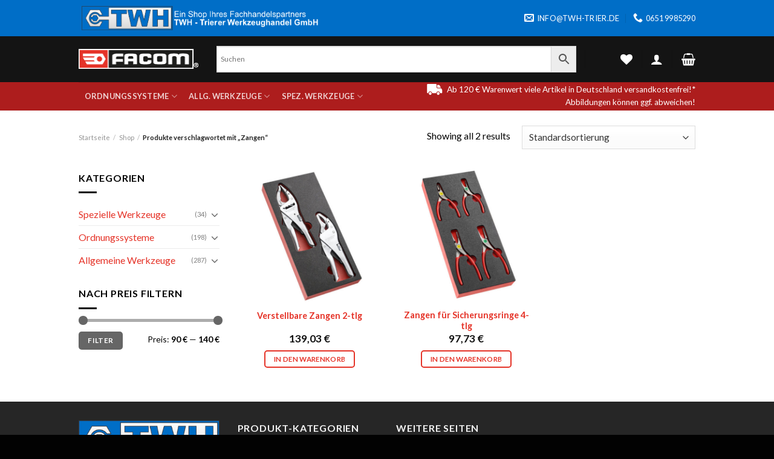

--- FILE ---
content_type: text/html; charset=UTF-8
request_url: https://facom-shop.de/produkt-schlagwort/zangen/
body_size: 36874
content:
<!DOCTYPE html>
<html lang="de" class="loading-site no-js">
<head>
	<meta charset="UTF-8" />
	<link rel="profile" href="http://gmpg.org/xfn/11" />
	<link rel="pingback" href="https://facom-shop.de/xmlrpc.php" />

					<script>document.documentElement.className = document.documentElement.className + ' yes-js js_active js'</script>
				<script>(function(html){html.className = html.className.replace(/\bno-js\b/,'js')})(document.documentElement);</script>
<title>Zangen &#8211; Facom-Shop.de</title>
<meta name='robots' content='max-image-preview:large' />
	<style>img:is([sizes="auto" i], [sizes^="auto," i]) { contain-intrinsic-size: 3000px 1500px }</style>
	<meta name="viewport" content="width=device-width, initial-scale=1" /><link rel='dns-prefetch' href='//www.googletagmanager.com' />
<link rel='dns-prefetch' href='//cdn.jsdelivr.net' />
<link rel='prefetch' href='https://facom-shop.de/wp-content/themes/flatsome/assets/js/chunk.countup.js?ver=3.16.5' />
<link rel='prefetch' href='https://facom-shop.de/wp-content/themes/flatsome/assets/js/chunk.sticky-sidebar.js?ver=3.16.5' />
<link rel='prefetch' href='https://facom-shop.de/wp-content/themes/flatsome/assets/js/chunk.tooltips.js?ver=3.16.5' />
<link rel='prefetch' href='https://facom-shop.de/wp-content/themes/flatsome/assets/js/chunk.vendors-popups.js?ver=3.16.5' />
<link rel='prefetch' href='https://facom-shop.de/wp-content/themes/flatsome/assets/js/chunk.vendors-slider.js?ver=3.16.5' />
<link rel="alternate" type="application/rss+xml" title="Facom-Shop.de &raquo; Feed" href="https://facom-shop.de/feed/" />
<link rel="alternate" type="application/rss+xml" title="Facom-Shop.de &raquo; Kommentar-Feed" href="https://facom-shop.de/comments/feed/" />
<link rel="alternate" type="application/rss+xml" title="Facom-Shop.de &raquo; Zangen Schlagwort Feed" href="https://facom-shop.de/produkt-schlagwort/zangen/feed/" />
<script type="text/javascript">
/* <![CDATA[ */
window._wpemojiSettings = {"baseUrl":"https:\/\/s.w.org\/images\/core\/emoji\/15.0.3\/72x72\/","ext":".png","svgUrl":"https:\/\/s.w.org\/images\/core\/emoji\/15.0.3\/svg\/","svgExt":".svg","source":{"concatemoji":"https:\/\/facom-shop.de\/wp-includes\/js\/wp-emoji-release.min.js?ver=6.7.4"}};
/*! This file is auto-generated */
!function(i,n){var o,s,e;function c(e){try{var t={supportTests:e,timestamp:(new Date).valueOf()};sessionStorage.setItem(o,JSON.stringify(t))}catch(e){}}function p(e,t,n){e.clearRect(0,0,e.canvas.width,e.canvas.height),e.fillText(t,0,0);var t=new Uint32Array(e.getImageData(0,0,e.canvas.width,e.canvas.height).data),r=(e.clearRect(0,0,e.canvas.width,e.canvas.height),e.fillText(n,0,0),new Uint32Array(e.getImageData(0,0,e.canvas.width,e.canvas.height).data));return t.every(function(e,t){return e===r[t]})}function u(e,t,n){switch(t){case"flag":return n(e,"\ud83c\udff3\ufe0f\u200d\u26a7\ufe0f","\ud83c\udff3\ufe0f\u200b\u26a7\ufe0f")?!1:!n(e,"\ud83c\uddfa\ud83c\uddf3","\ud83c\uddfa\u200b\ud83c\uddf3")&&!n(e,"\ud83c\udff4\udb40\udc67\udb40\udc62\udb40\udc65\udb40\udc6e\udb40\udc67\udb40\udc7f","\ud83c\udff4\u200b\udb40\udc67\u200b\udb40\udc62\u200b\udb40\udc65\u200b\udb40\udc6e\u200b\udb40\udc67\u200b\udb40\udc7f");case"emoji":return!n(e,"\ud83d\udc26\u200d\u2b1b","\ud83d\udc26\u200b\u2b1b")}return!1}function f(e,t,n){var r="undefined"!=typeof WorkerGlobalScope&&self instanceof WorkerGlobalScope?new OffscreenCanvas(300,150):i.createElement("canvas"),a=r.getContext("2d",{willReadFrequently:!0}),o=(a.textBaseline="top",a.font="600 32px Arial",{});return e.forEach(function(e){o[e]=t(a,e,n)}),o}function t(e){var t=i.createElement("script");t.src=e,t.defer=!0,i.head.appendChild(t)}"undefined"!=typeof Promise&&(o="wpEmojiSettingsSupports",s=["flag","emoji"],n.supports={everything:!0,everythingExceptFlag:!0},e=new Promise(function(e){i.addEventListener("DOMContentLoaded",e,{once:!0})}),new Promise(function(t){var n=function(){try{var e=JSON.parse(sessionStorage.getItem(o));if("object"==typeof e&&"number"==typeof e.timestamp&&(new Date).valueOf()<e.timestamp+604800&&"object"==typeof e.supportTests)return e.supportTests}catch(e){}return null}();if(!n){if("undefined"!=typeof Worker&&"undefined"!=typeof OffscreenCanvas&&"undefined"!=typeof URL&&URL.createObjectURL&&"undefined"!=typeof Blob)try{var e="postMessage("+f.toString()+"("+[JSON.stringify(s),u.toString(),p.toString()].join(",")+"));",r=new Blob([e],{type:"text/javascript"}),a=new Worker(URL.createObjectURL(r),{name:"wpTestEmojiSupports"});return void(a.onmessage=function(e){c(n=e.data),a.terminate(),t(n)})}catch(e){}c(n=f(s,u,p))}t(n)}).then(function(e){for(var t in e)n.supports[t]=e[t],n.supports.everything=n.supports.everything&&n.supports[t],"flag"!==t&&(n.supports.everythingExceptFlag=n.supports.everythingExceptFlag&&n.supports[t]);n.supports.everythingExceptFlag=n.supports.everythingExceptFlag&&!n.supports.flag,n.DOMReady=!1,n.readyCallback=function(){n.DOMReady=!0}}).then(function(){return e}).then(function(){var e;n.supports.everything||(n.readyCallback(),(e=n.source||{}).concatemoji?t(e.concatemoji):e.wpemoji&&e.twemoji&&(t(e.twemoji),t(e.wpemoji)))}))}((window,document),window._wpemojiSettings);
/* ]]> */
</script>
<style id='wp-emoji-styles-inline-css' type='text/css'>

	img.wp-smiley, img.emoji {
		display: inline !important;
		border: none !important;
		box-shadow: none !important;
		height: 1em !important;
		width: 1em !important;
		margin: 0 0.07em !important;
		vertical-align: -0.1em !important;
		background: none !important;
		padding: 0 !important;
	}
</style>
<style id='wp-block-library-inline-css' type='text/css'>
:root{--wp-admin-theme-color:#007cba;--wp-admin-theme-color--rgb:0,124,186;--wp-admin-theme-color-darker-10:#006ba1;--wp-admin-theme-color-darker-10--rgb:0,107,161;--wp-admin-theme-color-darker-20:#005a87;--wp-admin-theme-color-darker-20--rgb:0,90,135;--wp-admin-border-width-focus:2px;--wp-block-synced-color:#7a00df;--wp-block-synced-color--rgb:122,0,223;--wp-bound-block-color:var(--wp-block-synced-color)}@media (min-resolution:192dpi){:root{--wp-admin-border-width-focus:1.5px}}.wp-element-button{cursor:pointer}:root{--wp--preset--font-size--normal:16px;--wp--preset--font-size--huge:42px}:root .has-very-light-gray-background-color{background-color:#eee}:root .has-very-dark-gray-background-color{background-color:#313131}:root .has-very-light-gray-color{color:#eee}:root .has-very-dark-gray-color{color:#313131}:root .has-vivid-green-cyan-to-vivid-cyan-blue-gradient-background{background:linear-gradient(135deg,#00d084,#0693e3)}:root .has-purple-crush-gradient-background{background:linear-gradient(135deg,#34e2e4,#4721fb 50%,#ab1dfe)}:root .has-hazy-dawn-gradient-background{background:linear-gradient(135deg,#faaca8,#dad0ec)}:root .has-subdued-olive-gradient-background{background:linear-gradient(135deg,#fafae1,#67a671)}:root .has-atomic-cream-gradient-background{background:linear-gradient(135deg,#fdd79a,#004a59)}:root .has-nightshade-gradient-background{background:linear-gradient(135deg,#330968,#31cdcf)}:root .has-midnight-gradient-background{background:linear-gradient(135deg,#020381,#2874fc)}.has-regular-font-size{font-size:1em}.has-larger-font-size{font-size:2.625em}.has-normal-font-size{font-size:var(--wp--preset--font-size--normal)}.has-huge-font-size{font-size:var(--wp--preset--font-size--huge)}.has-text-align-center{text-align:center}.has-text-align-left{text-align:left}.has-text-align-right{text-align:right}#end-resizable-editor-section{display:none}.aligncenter{clear:both}.items-justified-left{justify-content:flex-start}.items-justified-center{justify-content:center}.items-justified-right{justify-content:flex-end}.items-justified-space-between{justify-content:space-between}.screen-reader-text{border:0;clip:rect(1px,1px,1px,1px);clip-path:inset(50%);height:1px;margin:-1px;overflow:hidden;padding:0;position:absolute;width:1px;word-wrap:normal!important}.screen-reader-text:focus{background-color:#ddd;clip:auto!important;clip-path:none;color:#444;display:block;font-size:1em;height:auto;left:5px;line-height:normal;padding:15px 23px 14px;text-decoration:none;top:5px;width:auto;z-index:100000}html :where(.has-border-color){border-style:solid}html :where([style*=border-top-color]){border-top-style:solid}html :where([style*=border-right-color]){border-right-style:solid}html :where([style*=border-bottom-color]){border-bottom-style:solid}html :where([style*=border-left-color]){border-left-style:solid}html :where([style*=border-width]){border-style:solid}html :where([style*=border-top-width]){border-top-style:solid}html :where([style*=border-right-width]){border-right-style:solid}html :where([style*=border-bottom-width]){border-bottom-style:solid}html :where([style*=border-left-width]){border-left-style:solid}html :where(img[class*=wp-image-]){height:auto;max-width:100%}:where(figure){margin:0 0 1em}html :where(.is-position-sticky){--wp-admin--admin-bar--position-offset:var(--wp-admin--admin-bar--height,0px)}@media screen and (max-width:600px){html :where(.is-position-sticky){--wp-admin--admin-bar--position-offset:0px}}
</style>
<style id='classic-theme-styles-inline-css' type='text/css'>
/*! This file is auto-generated */
.wp-block-button__link{color:#fff;background-color:#32373c;border-radius:9999px;box-shadow:none;text-decoration:none;padding:calc(.667em + 2px) calc(1.333em + 2px);font-size:1.125em}.wp-block-file__button{background:#32373c;color:#fff;text-decoration:none}
</style>
<link rel='stylesheet' id='contact-form-7-css' href='https://facom-shop.de/wp-content/plugins/contact-form-7/includes/css/styles.css?ver=6.1.3' type='text/css' media='all' />
<style id='woocommerce-inline-inline-css' type='text/css'>
.woocommerce form .form-row .required { visibility: visible; }
</style>
<link rel='stylesheet' id='aws-style-css' href='https://facom-shop.de/wp-content/plugins/advanced-woo-search/assets/css/common.min.css?ver=2.73' type='text/css' media='all' />
<link rel='stylesheet' id='wc-composite-css-css' href='https://facom-shop.de/wp-content/plugins/woocommerce-composite-products/assets/css/frontend/woocommerce.css?ver=8.7.1' type='text/css' media='all' />
<link rel='stylesheet' id='brands-styles-css' href='https://facom-shop.de/wp-content/plugins/woocommerce/assets/css/brands.css?ver=9.7.1' type='text/css' media='all' />
<link rel='stylesheet' id='flatsome-woocommerce-wishlist-css' href='https://facom-shop.de/wp-content/themes/flatsome/inc/integrations/wc-yith-wishlist/wishlist.css?ver=3.10.2' type='text/css' media='all' />
<link rel='stylesheet' id='borlabs-cookie-css' href='https://facom-shop.de/wp-content/cache/borlabs-cookie/borlabs-cookie_1_de.css?ver=2.2.31-4' type='text/css' media='all' />
<link rel='stylesheet' id='wc-cp-checkout-blocks-css' href='https://facom-shop.de/wp-content/plugins/woocommerce-composite-products/assets/css/frontend/checkout-blocks.css?ver=8.7.1' type='text/css' media='all' />
<link rel='stylesheet' id='wc-pb-checkout-blocks-css' href='https://facom-shop.de/wp-content/plugins/woocommerce-product-bundles/assets/css/frontend/checkout-blocks.css?ver=6.18.1' type='text/css' media='all' />
<style id='wc-pb-checkout-blocks-inline-css' type='text/css'>
table.wc-block-cart-items .wc-block-cart-items__row.is-bundle__meta_hidden .wc-block-components-product-details__beinhaltet, .wc-block-components-order-summary-item.is-bundle__meta_hidden .wc-block-components-product-details__beinhaltet { display:none; } table.wc-block-cart-items .wc-block-cart-items__row.is-bundle .wc-block-components-product-details__beinhaltet .wc-block-components-product-details__name, .wc-block-components-order-summary-item.is-bundle .wc-block-components-product-details__beinhaltet .wc-block-components-product-details__name { display:block; margin-bottom: 0.5em } table.wc-block-cart-items .wc-block-cart-items__row.is-bundle .wc-block-components-product-details__beinhaltet:not(:first-of-type) .wc-block-components-product-details__name, .wc-block-components-order-summary-item.is-bundle .wc-block-components-product-details__beinhaltet:not(:first-of-type) .wc-block-components-product-details__name { display:none } table.wc-block-cart-items .wc-block-cart-items__row.is-bundle .wc-block-components-product-details__beinhaltet + li:not( .wc-block-components-product-details__beinhaltet ), .wc-block-components-order-summary-item.is-bundle .wc-block-components-product-details__beinhaltet + li:not( .wc-block-components-product-details__beinhaltet ) { margin-top:0.5em }
</style>
<link rel='stylesheet' id='woocommerce-gzd-layout-css' href='https://facom-shop.de/wp-content/plugins/woocommerce-germanized/build/static/layout-styles.css?ver=3.18.7' type='text/css' media='all' />
<style id='woocommerce-gzd-layout-inline-css' type='text/css'>
.woocommerce-checkout .shop_table { background-color: #eeeeee; } .product p.deposit-packaging-type { font-size: 1.25em !important; } p.woocommerce-shipping-destination { display: none; }
                .wc-gzd-nutri-score-value-a {
                    background: url(https://facom-shop.de/wp-content/plugins/woocommerce-germanized/assets/images/nutri-score-a.svg) no-repeat;
                }
                .wc-gzd-nutri-score-value-b {
                    background: url(https://facom-shop.de/wp-content/plugins/woocommerce-germanized/assets/images/nutri-score-b.svg) no-repeat;
                }
                .wc-gzd-nutri-score-value-c {
                    background: url(https://facom-shop.de/wp-content/plugins/woocommerce-germanized/assets/images/nutri-score-c.svg) no-repeat;
                }
                .wc-gzd-nutri-score-value-d {
                    background: url(https://facom-shop.de/wp-content/plugins/woocommerce-germanized/assets/images/nutri-score-d.svg) no-repeat;
                }
                .wc-gzd-nutri-score-value-e {
                    background: url(https://facom-shop.de/wp-content/plugins/woocommerce-germanized/assets/images/nutri-score-e.svg) no-repeat;
                }
            
</style>
<link rel='stylesheet' id='wc-bundle-style-css' href='https://facom-shop.de/wp-content/plugins/woocommerce-product-bundles/assets/css/frontend/woocommerce.css?ver=6.18.1' type='text/css' media='all' />
<link rel='stylesheet' id='flatsome-main-css' href='https://facom-shop.de/wp-content/themes/flatsome/assets/css/flatsome.css?ver=3.16.5' type='text/css' media='all' />
<style id='flatsome-main-inline-css' type='text/css'>
@font-face {
				font-family: "fl-icons";
				font-display: block;
				src: url(https://facom-shop.de/wp-content/themes/flatsome/assets/css/icons/fl-icons.eot?v=3.16.5);
				src:
					url(https://facom-shop.de/wp-content/themes/flatsome/assets/css/icons/fl-icons.eot#iefix?v=3.16.5) format("embedded-opentype"),
					url(https://facom-shop.de/wp-content/themes/flatsome/assets/css/icons/fl-icons.woff2?v=3.16.5) format("woff2"),
					url(https://facom-shop.de/wp-content/themes/flatsome/assets/css/icons/fl-icons.ttf?v=3.16.5) format("truetype"),
					url(https://facom-shop.de/wp-content/themes/flatsome/assets/css/icons/fl-icons.woff?v=3.16.5) format("woff"),
					url(https://facom-shop.de/wp-content/themes/flatsome/assets/css/icons/fl-icons.svg?v=3.16.5#fl-icons) format("svg");
			}
</style>
<link rel='stylesheet' id='flatsome-shop-css' href='https://facom-shop.de/wp-content/themes/flatsome/assets/css/flatsome-shop.css?ver=3.16.5' type='text/css' media='all' />
<link rel='stylesheet' id='flatsome-style-css' href='https://facom-shop.de/wp-content/themes/flatsome-child/style.css?ver=3.0' type='text/css' media='all' />
<link rel='stylesheet' id='wc-composite-single-css-css' href='https://facom-shop.de/wp-content/plugins/woocommerce-composite-products/assets/css/frontend/single-product.css?ver=8.7.1' type='text/css' media='all' />
<link rel='stylesheet' id='wc-bundle-css-css' href='https://facom-shop.de/wp-content/plugins/woocommerce-product-bundles/assets/css/frontend/single-product.css?ver=6.18.1' type='text/css' media='all' />
<script type="text/template" id="tmpl-variation-template">
	<div class="woocommerce-variation-description">{{{ data.variation.variation_description }}}</div>
	<div class="woocommerce-variation-price">{{{ data.variation.price_html }}}</div>
	<div class="woocommerce-variation-availability">{{{ data.variation.availability_html }}}</div>
</script>
<script type="text/template" id="tmpl-unavailable-variation-template">
	<p role="alert">Dieses Produkt ist leider nicht verfügbar. Bitte wähle eine andere Kombination.</p>
</script>
<script type="text/javascript" src="https://facom-shop.de/wp-includes/js/jquery/jquery.min.js?ver=3.7.1" id="jquery-core-js"></script>
<script type="text/javascript" src="https://facom-shop.de/wp-includes/js/jquery/jquery-migrate.min.js?ver=3.4.1" id="jquery-migrate-js"></script>
<script type="text/javascript" src="https://facom-shop.de/wp-content/plugins/woocommerce/assets/js/jquery-blockui/jquery.blockUI.min.js?ver=2.7.0-wc.9.7.1" id="jquery-blockui-js" data-wp-strategy="defer"></script>
<script type="text/javascript" id="wc-add-to-cart-js-extra">
/* <![CDATA[ */
var wc_add_to_cart_params = {"ajax_url":"\/wp-admin\/admin-ajax.php","wc_ajax_url":"\/?wc-ajax=%%endpoint%%","i18n_view_cart":"Warenkorb anzeigen","cart_url":"https:\/\/facom-shop.de\/warenkorb\/","is_cart":"","cart_redirect_after_add":"no"};
/* ]]> */
</script>
<script type="text/javascript" src="https://facom-shop.de/wp-content/plugins/woocommerce/assets/js/frontend/add-to-cart.min.js?ver=9.7.1" id="wc-add-to-cart-js" defer="defer" data-wp-strategy="defer"></script>
<script type="text/javascript" src="https://facom-shop.de/wp-content/plugins/woocommerce/assets/js/js-cookie/js.cookie.min.js?ver=2.1.4-wc.9.7.1" id="js-cookie-js" defer="defer" data-wp-strategy="defer"></script>
<script type="text/javascript" id="woocommerce-js-extra">
/* <![CDATA[ */
var woocommerce_params = {"ajax_url":"\/wp-admin\/admin-ajax.php","wc_ajax_url":"\/?wc-ajax=%%endpoint%%","i18n_password_show":"Passwort anzeigen","i18n_password_hide":"Passwort verbergen"};
/* ]]> */
</script>
<script type="text/javascript" src="https://facom-shop.de/wp-content/plugins/woocommerce/assets/js/frontend/woocommerce.min.js?ver=9.7.1" id="woocommerce-js" defer="defer" data-wp-strategy="defer"></script>
<script type="text/javascript" id="borlabs-cookie-prioritize-js-extra">
/* <![CDATA[ */
var borlabsCookiePrioritized = {"domain":"facom-shop.de","path":"\/","version":"1","bots":"1","optInJS":{"statistics":{"google-analytics":"[base64]"}}};
/* ]]> */
</script>
<script type="text/javascript" src="https://facom-shop.de/wp-content/plugins/borlabs-cookie/javascript/borlabs-cookie-prioritize.min.js?ver=2.2.31" id="borlabs-cookie-prioritize-js"></script>
<script type="text/javascript" id="wc-gzd-unit-price-observer-queue-js-extra">
/* <![CDATA[ */
var wc_gzd_unit_price_observer_queue_params = {"ajax_url":"\/wp-admin\/admin-ajax.php","wc_ajax_url":"\/?wc-ajax=%%endpoint%%","refresh_unit_price_nonce":"8c1ffaa67c"};
/* ]]> */
</script>
<script type="text/javascript" src="https://facom-shop.de/wp-content/plugins/woocommerce-germanized/build/static/unit-price-observer-queue.js?ver=3.18.7" id="wc-gzd-unit-price-observer-queue-js" defer="defer" data-wp-strategy="defer"></script>
<script type="text/javascript" src="https://facom-shop.de/wp-content/plugins/woocommerce/assets/js/accounting/accounting.min.js?ver=0.4.2" id="accounting-js"></script>
<script type="text/javascript" src="https://facom-shop.de/wp-includes/js/underscore.min.js?ver=1.13.7" id="underscore-js"></script>
<script type="text/javascript" id="wp-util-js-extra">
/* <![CDATA[ */
var _wpUtilSettings = {"ajax":{"url":"\/wp-admin\/admin-ajax.php"}};
/* ]]> */
</script>
<script type="text/javascript" src="https://facom-shop.de/wp-includes/js/wp-util.min.js?ver=6.7.4" id="wp-util-js"></script>
<script type="text/javascript" id="wc-add-to-cart-variation-js-extra">
/* <![CDATA[ */
var wc_add_to_cart_variation_params = {"wc_ajax_url":"\/?wc-ajax=%%endpoint%%","i18n_no_matching_variations_text":"Es entsprechen leider keine Produkte deiner Auswahl. Bitte w\u00e4hle eine andere Kombination.","i18n_make_a_selection_text":"Bitte w\u00e4hle die Produktoptionen, bevor du den Artikel in den Warenkorb legst.","i18n_unavailable_text":"Dieses Produkt ist leider nicht verf\u00fcgbar. Bitte w\u00e4hle eine andere Kombination.","i18n_reset_alert_text":"Deine Auswahl wurde zur\u00fcckgesetzt. Bitte w\u00e4hle Produktoptionen aus, bevor du den Artikel in den Warenkorb legst."};
/* ]]> */
</script>
<script type="text/javascript" src="https://facom-shop.de/wp-content/plugins/woocommerce/assets/js/frontend/add-to-cart-variation.min.js?ver=9.7.1" id="wc-add-to-cart-variation-js" data-wp-strategy="defer"></script>
<script type="text/javascript" id="wc-gzd-add-to-cart-variation-js-extra">
/* <![CDATA[ */
var wc_gzd_add_to_cart_variation_params = {"wrapper":".product","price_selector":"p.price","replace_price":"1"};
/* ]]> */
</script>
<script type="text/javascript" src="https://facom-shop.de/wp-content/plugins/woocommerce-germanized/build/static/add-to-cart-variation.js?ver=3.18.7" id="wc-gzd-add-to-cart-variation-js" defer="defer" data-wp-strategy="defer"></script>
<script type="text/javascript" id="wc-gzd-unit-price-observer-js-extra">
/* <![CDATA[ */
var wc_gzd_unit_price_observer_params = {"wrapper":".product","price_selector":{"p.price":{"is_total_price":false,"is_primary_selector":true,"quantity_selector":""}},"replace_price":"1","product_id":"4396","price_decimal_sep":",","price_thousand_sep":".","qty_selector":"input.quantity, input.qty","refresh_on_load":""};
/* ]]> */
</script>
<script type="text/javascript" src="https://facom-shop.de/wp-content/plugins/woocommerce-germanized/build/static/unit-price-observer.js?ver=3.18.7" id="wc-gzd-unit-price-observer-js" defer="defer" data-wp-strategy="defer"></script>

<!-- Google Tag (gtac.js) durch Site-Kit hinzugefügt -->
<!-- Von Site Kit hinzugefügtes Google-Analytics-Snippet -->
<script type="text/javascript" src="https://www.googletagmanager.com/gtag/js?id=GT-5DFPJHD" id="google_gtagjs-js" async></script>
<script type="text/javascript" id="google_gtagjs-js-after">
/* <![CDATA[ */
window.dataLayer = window.dataLayer || [];function gtag(){dataLayer.push(arguments);}
gtag("set","linker",{"domains":["facom-shop.de"]});
gtag("js", new Date());
gtag("set", "developer_id.dZTNiMT", true);
gtag("config", "GT-5DFPJHD");
/* ]]> */
</script>
<link rel="https://api.w.org/" href="https://facom-shop.de/wp-json/" /><link rel="alternate" title="JSON" type="application/json" href="https://facom-shop.de/wp-json/wp/v2/product_tag/633" /><link rel="EditURI" type="application/rsd+xml" title="RSD" href="https://facom-shop.de/xmlrpc.php?rsd" />
<meta name="generator" content="WordPress 6.7.4" />
<meta name="generator" content="WooCommerce 9.7.1" />
<meta name="generator" content="Site Kit by Google 1.165.0" />
<script type="text/javascript">
	var _swaMa=["977287863"];"undefined"==typeof sw&&!function(e,s,a){function t(){for(;o[0]&&"loaded"==o[0][d];)i=o.shift(),i[w]=!c.parentNode.insertBefore(i,c)}for(var r,n,i,o=[],c=e.scripts[0],w="onreadystatechange",d="readyState";r=a.shift();)n=e.createElement(s),"async"in c?(n.async=!1,e.head.appendChild(n)):c[d]?(o.push(n),n[w]=t):e.write("<"+s+' src="'+r+'" defer></'+s+">"),n.src=r}(document,"script",["//analytics.sitewit.com/v3/"+_swaMa[0]+"/sw.js"]);
</script>
<style>.bg{opacity: 0; transition: opacity 1s; -webkit-transition: opacity 1s;} .bg-loaded{opacity: 1;}</style>	<noscript><style>.woocommerce-product-gallery{ opacity: 1 !important; }</style></noscript>
	
                <script>
                
                    window.addEventListener("load", function() {
                        
                        var awsDiviSearch = document.querySelectorAll("header .et_pb_menu__search-button");
                        if ( awsDiviSearch ) {
                            for (var i = 0; i < awsDiviSearch.length; i++) {
                                awsDiviSearch[i].addEventListener("click", function() {
                                    window.setTimeout(function(){
                                        document.querySelector(".et_pb_menu__search-container .aws-container .aws-search-field").focus();
                                        jQuery( ".aws-search-result" ).hide();
                                    }, 100);
                                }, false);
                            }
                        }

                    }, false);

                </script>
<!-- Von Site Kit hinzugefügtes Google-Tag-Manager-Snippet -->
<script type="text/javascript">
/* <![CDATA[ */

			( function( w, d, s, l, i ) {
				w[l] = w[l] || [];
				w[l].push( {'gtm.start': new Date().getTime(), event: 'gtm.js'} );
				var f = d.getElementsByTagName( s )[0],
					j = d.createElement( s ), dl = l != 'dataLayer' ? '&l=' + l : '';
				j.async = true;
				j.src = 'https://www.googletagmanager.com/gtm.js?id=' + i + dl;
				f.parentNode.insertBefore( j, f );
			} )( window, document, 'script', 'dataLayer', 'GTM-WL42RVC' );
			
/* ]]> */
</script>

<!-- Ende des von Site Kit hinzugefügten Google-Tag-Manager-Snippets -->
<style class='wp-fonts-local' type='text/css'>
@font-face{font-family:Inter;font-style:normal;font-weight:300 900;font-display:fallback;src:url('https://facom-shop.de/wp-content/plugins/woocommerce/assets/fonts/Inter-VariableFont_slnt,wght.woff2') format('woff2');font-stretch:normal;}
@font-face{font-family:Cardo;font-style:normal;font-weight:400;font-display:fallback;src:url('https://facom-shop.de/wp-content/plugins/woocommerce/assets/fonts/cardo_normal_400.woff2') format('woff2');}
</style>
<link rel="icon" href="https://facom-shop.de/wp-content/uploads/cropped-Logo_FACOM-32x32.png" sizes="32x32" />
<link rel="icon" href="https://facom-shop.de/wp-content/uploads/cropped-Logo_FACOM-192x192.png" sizes="192x192" />
<link rel="apple-touch-icon" href="https://facom-shop.de/wp-content/uploads/cropped-Logo_FACOM-180x180.png" />
<meta name="msapplication-TileImage" content="https://facom-shop.de/wp-content/uploads/cropped-Logo_FACOM-270x270.png" />
<style id="custom-css" type="text/css">:root {--primary-color: #e53328;}.container-width, .full-width .ubermenu-nav, .container, .row{max-width: 1050px}.row.row-collapse{max-width: 1020px}.row.row-small{max-width: 1042.5px}.row.row-large{max-width: 1080px}.flatsome-cookies {background-color: #474747}.header-main{height: 76px}#logo img{max-height: 76px}#logo{width:198px;}.header-bottom{min-height: 33px}.header-top{min-height: 43px}.transparent .header-main{height: 265px}.transparent #logo img{max-height: 265px}.has-transparent + .page-title:first-of-type,.has-transparent + #main > .page-title,.has-transparent + #main > div > .page-title,.has-transparent + #main .page-header-wrapper:first-of-type .page-title{padding-top: 345px;}.header.show-on-scroll,.stuck .header-main{height:70px!important}.stuck #logo img{max-height: 70px!important}.search-form{ width: 89%;}.header-bg-color {background-color: #141414}.header-bottom {background-color: #ad1d1d}.header-main .nav > li > a{line-height: 41px }.header-bottom-nav > li > a{line-height: 47px }@media (max-width: 549px) {.header-main{height: 70px}#logo img{max-height: 70px}}.nav-dropdown-has-arrow.nav-dropdown-has-border li.has-dropdown:before{border-bottom-color: #FFFFFF;}.nav .nav-dropdown{border-color: #FFFFFF }.nav-dropdown-has-arrow li.has-dropdown:after{border-bottom-color: #FFFFFF;}.nav .nav-dropdown{background-color: #FFFFFF}.header-top{background-color:#006ec7!important;}/* Color */.accordion-title.active, .has-icon-bg .icon .icon-inner,.logo a, .primary.is-underline, .primary.is-link, .badge-outline .badge-inner, .nav-outline > li.active> a,.nav-outline >li.active > a, .cart-icon strong,[data-color='primary'], .is-outline.primary{color: #e53328;}/* Color !important */[data-text-color="primary"]{color: #e53328!important;}/* Background Color */[data-text-bg="primary"]{background-color: #e53328;}/* Background */.scroll-to-bullets a,.featured-title, .label-new.menu-item > a:after, .nav-pagination > li > .current,.nav-pagination > li > span:hover,.nav-pagination > li > a:hover,.has-hover:hover .badge-outline .badge-inner,button[type="submit"], .button.wc-forward:not(.checkout):not(.checkout-button), .button.submit-button, .button.primary:not(.is-outline),.featured-table .title,.is-outline:hover, .has-icon:hover .icon-label,.nav-dropdown-bold .nav-column li > a:hover, .nav-dropdown.nav-dropdown-bold > li > a:hover, .nav-dropdown-bold.dark .nav-column li > a:hover, .nav-dropdown.nav-dropdown-bold.dark > li > a:hover, .header-vertical-menu__opener ,.is-outline:hover, .tagcloud a:hover,.grid-tools a, input[type='submit']:not(.is-form), .box-badge:hover .box-text, input.button.alt,.nav-box > li > a:hover,.nav-box > li.active > a,.nav-pills > li.active > a ,.current-dropdown .cart-icon strong, .cart-icon:hover strong, .nav-line-bottom > li > a:before, .nav-line-grow > li > a:before, .nav-line > li > a:before,.banner, .header-top, .slider-nav-circle .flickity-prev-next-button:hover svg, .slider-nav-circle .flickity-prev-next-button:hover .arrow, .primary.is-outline:hover, .button.primary:not(.is-outline), input[type='submit'].primary, input[type='submit'].primary, input[type='reset'].button, input[type='button'].primary, .badge-inner{background-color: #e53328;}/* Border */.nav-vertical.nav-tabs > li.active > a,.scroll-to-bullets a.active,.nav-pagination > li > .current,.nav-pagination > li > span:hover,.nav-pagination > li > a:hover,.has-hover:hover .badge-outline .badge-inner,.accordion-title.active,.featured-table,.is-outline:hover, .tagcloud a:hover,blockquote, .has-border, .cart-icon strong:after,.cart-icon strong,.blockUI:before, .processing:before,.loading-spin, .slider-nav-circle .flickity-prev-next-button:hover svg, .slider-nav-circle .flickity-prev-next-button:hover .arrow, .primary.is-outline:hover{border-color: #e53328}.nav-tabs > li.active > a{border-top-color: #e53328}.widget_shopping_cart_content .blockUI.blockOverlay:before { border-left-color: #e53328 }.woocommerce-checkout-review-order .blockUI.blockOverlay:before { border-left-color: #e53328 }/* Fill */.slider .flickity-prev-next-button:hover svg,.slider .flickity-prev-next-button:hover .arrow{fill: #e53328;}/* Focus */.primary:focus-visible, .submit-button:focus-visible, button[type="submit"]:focus-visible { outline-color: #e53328!important; }/* Background Color */[data-icon-label]:after, .secondary.is-underline:hover,.secondary.is-outline:hover,.icon-label,.button.secondary:not(.is-outline),.button.alt:not(.is-outline), .badge-inner.on-sale, .button.checkout, .single_add_to_cart_button, .current .breadcrumb-step{ background-color:#e53328; }[data-text-bg="secondary"]{background-color: #e53328;}/* Color */.secondary.is-underline,.secondary.is-link, .secondary.is-outline,.stars a.active, .star-rating:before, .woocommerce-page .star-rating:before,.star-rating span:before, .color-secondary{color: #e53328}/* Color !important */[data-text-color="secondary"]{color: #e53328!important;}/* Border */.secondary.is-outline:hover{border-color:#e53328}/* Focus */.secondary:focus-visible, .alt:focus-visible { outline-color: #e53328!important; }.success.is-underline:hover,.success.is-outline:hover,.success{background-color: #e53328}.success-color, .success.is-link, .success.is-outline{color: #e53328;}.success-border{border-color: #e53328!important;}/* Color !important */[data-text-color="success"]{color: #e53328!important;}/* Background Color */[data-text-bg="success"]{background-color: #e53328;}body{color: #020202}h1,h2,h3,h4,h5,h6,.heading-font{color: #e53328;}body{font-size: 100%;}@media screen and (max-width: 549px){body{font-size: 100%;}}body{font-family: Lato, sans-serif;}body {font-weight: 400;font-style: normal;}.nav > li > a {font-family: Lato, sans-serif;}.mobile-sidebar-levels-2 .nav > li > ul > li > a {font-family: Lato, sans-serif;}.nav > li > a,.mobile-sidebar-levels-2 .nav > li > ul > li > a {font-weight: 700;font-style: normal;}h1,h2,h3,h4,h5,h6,.heading-font, .off-canvas-center .nav-sidebar.nav-vertical > li > a{font-family: Lato, sans-serif;}h1,h2,h3,h4,h5,h6,.heading-font,.banner h1,.banner h2 {font-weight: 700;font-style: normal;}.alt-font{font-family: "Dancing Script", sans-serif;}.alt-font {font-weight: 400!important;font-style: normal!important;}a{color: #e53328;}.is-divider{background-color: #020202;}.shop-page-title.featured-title .title-overlay{background-color: rgba(70,221,0,0);}.has-equal-box-heights .box-image {padding-top: 91%;}input[type='submit'], input[type="button"], button:not(.icon), .button:not(.icon){border-radius: 5px!important}.pswp__bg,.mfp-bg.mfp-ready{background-color: #727272}@media screen and (min-width: 550px){.products .box-vertical .box-image{min-width: 500px!important;width: 500px!important;}}.header-main .social-icons,.header-main .cart-icon strong,.header-main .menu-title,.header-main .header-button > .button.is-outline,.header-main .nav > li > a > i:not(.icon-angle-down){color: #ffffff!important;}.header-main .header-button > .button.is-outline,.header-main .cart-icon strong:after,.header-main .cart-icon strong{border-color: #ffffff!important;}.header-main .header-button > .button:not(.is-outline){background-color: #ffffff!important;}.header-main .current-dropdown .cart-icon strong,.header-main .header-button > .button:hover,.header-main .header-button > .button:hover i,.header-main .header-button > .button:hover span{color:#FFF!important;}.header-main .menu-title:hover,.header-main .social-icons a:hover,.header-main .header-button > .button.is-outline:hover,.header-main .nav > li > a:hover > i:not(.icon-angle-down){color: #e53328!important;}.header-main .current-dropdown .cart-icon strong,.header-main .header-button > .button:hover{background-color: #e53328!important;}.header-main .current-dropdown .cart-icon strong:after,.header-main .current-dropdown .cart-icon strong,.header-main .header-button > .button:hover{border-color: #e53328!important;}.footer-1{background-color: #a5a5a5}.footer-2{background-color: #262626}.absolute-footer, html{background-color: #020202}.page-title-small + main .product-container > .row{padding-top:0;}.nav-vertical-fly-out > li + li {border-top-width: 1px; border-top-style: solid;}.label-new.menu-item > a:after{content:"Neu";}.label-hot.menu-item > a:after{content:"Hot";}.label-sale.menu-item > a:after{content:"Ausverkauf";}.label-popular.menu-item > a:after{content:"Beliebt";}</style><style id="kirki-inline-styles">/* latin-ext */
@font-face {
  font-family: 'Lato';
  font-style: normal;
  font-weight: 400;
  font-display: swap;
  src: url(https://facom-shop.de/wp-content/fonts/lato/S6uyw4BMUTPHjxAwWCWtFCfQ7A.woff) format('woff');
  unicode-range: U+0100-02BA, U+02BD-02C5, U+02C7-02CC, U+02CE-02D7, U+02DD-02FF, U+0304, U+0308, U+0329, U+1D00-1DBF, U+1E00-1E9F, U+1EF2-1EFF, U+2020, U+20A0-20AB, U+20AD-20C0, U+2113, U+2C60-2C7F, U+A720-A7FF;
}
/* latin */
@font-face {
  font-family: 'Lato';
  font-style: normal;
  font-weight: 400;
  font-display: swap;
  src: url(https://facom-shop.de/wp-content/fonts/lato/S6uyw4BMUTPHjx4wWCWtFCc.woff) format('woff');
  unicode-range: U+0000-00FF, U+0131, U+0152-0153, U+02BB-02BC, U+02C6, U+02DA, U+02DC, U+0304, U+0308, U+0329, U+2000-206F, U+20AC, U+2122, U+2191, U+2193, U+2212, U+2215, U+FEFF, U+FFFD;
}
/* latin-ext */
@font-face {
  font-family: 'Lato';
  font-style: normal;
  font-weight: 700;
  font-display: swap;
  src: url(https://facom-shop.de/wp-content/fonts/lato/S6u9w4BMUTPHh6UVSwaPHw3q5d0N7w.woff) format('woff');
  unicode-range: U+0100-02BA, U+02BD-02C5, U+02C7-02CC, U+02CE-02D7, U+02DD-02FF, U+0304, U+0308, U+0329, U+1D00-1DBF, U+1E00-1E9F, U+1EF2-1EFF, U+2020, U+20A0-20AB, U+20AD-20C0, U+2113, U+2C60-2C7F, U+A720-A7FF;
}
/* latin */
@font-face {
  font-family: 'Lato';
  font-style: normal;
  font-weight: 700;
  font-display: swap;
  src: url(https://facom-shop.de/wp-content/fonts/lato/S6u9w4BMUTPHh6UVSwiPHw3q5d0.woff) format('woff');
  unicode-range: U+0000-00FF, U+0131, U+0152-0153, U+02BB-02BC, U+02C6, U+02DA, U+02DC, U+0304, U+0308, U+0329, U+2000-206F, U+20AC, U+2122, U+2191, U+2193, U+2212, U+2215, U+FEFF, U+FFFD;
}/* vietnamese */
@font-face {
  font-family: 'Dancing Script';
  font-style: normal;
  font-weight: 400;
  font-display: swap;
  src: url(https://facom-shop.de/wp-content/fonts/dancing-script/If2cXTr6YS-zF4S-kcSWSVi_sxjsohD9F50Ruu7BMSo3Rep6hNX6pmRMjLo.woff) format('woff');
  unicode-range: U+0102-0103, U+0110-0111, U+0128-0129, U+0168-0169, U+01A0-01A1, U+01AF-01B0, U+0300-0301, U+0303-0304, U+0308-0309, U+0323, U+0329, U+1EA0-1EF9, U+20AB;
}
/* latin-ext */
@font-face {
  font-family: 'Dancing Script';
  font-style: normal;
  font-weight: 400;
  font-display: swap;
  src: url(https://facom-shop.de/wp-content/fonts/dancing-script/If2cXTr6YS-zF4S-kcSWSVi_sxjsohD9F50Ruu7BMSo3ROp6hNX6pmRMjLo.woff) format('woff');
  unicode-range: U+0100-02BA, U+02BD-02C5, U+02C7-02CC, U+02CE-02D7, U+02DD-02FF, U+0304, U+0308, U+0329, U+1D00-1DBF, U+1E00-1E9F, U+1EF2-1EFF, U+2020, U+20A0-20AB, U+20AD-20C0, U+2113, U+2C60-2C7F, U+A720-A7FF;
}
/* latin */
@font-face {
  font-family: 'Dancing Script';
  font-style: normal;
  font-weight: 400;
  font-display: swap;
  src: url(https://facom-shop.de/wp-content/fonts/dancing-script/If2cXTr6YS-zF4S-kcSWSVi_sxjsohD9F50Ruu7BMSo3Sup6hNX6pmRM.woff) format('woff');
  unicode-range: U+0000-00FF, U+0131, U+0152-0153, U+02BB-02BC, U+02C6, U+02DA, U+02DC, U+0304, U+0308, U+0329, U+2000-206F, U+20AC, U+2122, U+2191, U+2193, U+2212, U+2215, U+FEFF, U+FFFD;
}</style></head>

<body class="archive tax-product_tag term-zangen term-633 theme-flatsome woocommerce woocommerce-page woocommerce-no-js full-width lightbox nav-dropdown-has-arrow nav-dropdown-has-shadow nav-dropdown-has-border">

		<!-- Von Site Kit hinzugefügtes Google-Tag-Manager-(noscript)-Snippet -->
		<noscript>
			<iframe src="https://www.googletagmanager.com/ns.html?id=GTM-WL42RVC" height="0" width="0" style="display:none;visibility:hidden"></iframe>
		</noscript>
		<!-- Ende des von Site Kit hinzugefügten Google-Tag-Manager-(noscript)-Snippets -->
		
<a class="skip-link screen-reader-text" href="#main">Skip to content</a>

<div id="wrapper">

	
	<header id="header" class="header has-sticky sticky-jump">
		<div class="header-wrapper">
			<div id="top-bar" class="header-top hide-for-sticky flex-has-center">
    <div class="flex-row container">
      <div class="flex-col hide-for-medium flex-left">
          <ul class="nav nav-left medium-nav-center nav-small  nav-divided">
              <li class="html custom html_topbar_left"><a href="https://twh-trier.de/" target="_blank" ><img style="width: 80%; padding: 1%;" src="https://facom-shop.de/wp-content/uploads/TWH-fachhandelspartner.png" alt="Ein Shop Ihres Fachhandelspartners TWH-Trierer Werkzeughandel GmbH"></a></li>          </ul>
      </div>

      <div class="flex-col hide-for-medium flex-center">
          <ul class="nav nav-center nav-small  nav-divided">
                        </ul>
      </div>

      <div class="flex-col hide-for-medium flex-right">
         <ul class="nav top-bar-nav nav-right nav-small  nav-divided">
              <li class="header-contact-wrapper">
		<ul id="header-contact" class="nav nav-divided nav-uppercase header-contact">
		
						<li class="">
			  <a href="mailto:info@twh-trier.de" class="tooltip" title="info@twh-trier.de">
				  <i class="icon-envelop" style="font-size:16px;" ></i>			       <span>
			       	info@twh-trier.de			       </span>
			  </a>
			</li>
			
			
						<li class="">
			  <a href="tel:0651 9985290" class="tooltip" title="0651 9985290">
			     <i class="icon-phone" style="font-size:16px;" ></i>			      <span>0651 9985290</span>
			  </a>
			</li>
				</ul>
</li>
          </ul>
      </div>

            <div class="flex-col show-for-medium flex-grow">
          <ul class="nav nav-center nav-small mobile-nav  nav-divided">
              <li class="html custom html_topbar_left"><a href="https://twh-trier.de/" target="_blank" ><img style="width: 80%; padding: 1%;" src="https://facom-shop.de/wp-content/uploads/TWH-fachhandelspartner.png" alt="Ein Shop Ihres Fachhandelspartners TWH-Trierer Werkzeughandel GmbH"></a></li>          </ul>
      </div>
      
    </div>
</div>
<div id="masthead" class="header-main ">
      <div class="header-inner flex-row container logo-left medium-logo-center" role="navigation">

          <!-- Logo -->
          <div id="logo" class="flex-col logo">
            
<!-- Header logo -->
<a href="https://facom-shop.de/" title="Facom-Shop.de - Der große Facom-Shop" rel="home">
		<img width="200" height="33" src="https://facom-shop.de/wp-content/uploads/Logo_FACOM.png" class="header_logo header-logo" alt="Facom-Shop.de"/><img  width="200" height="33" src="https://facom-shop.de/wp-content/uploads/Logo_FACOM.png" class="header-logo-dark" alt="Facom-Shop.de"/></a>
          </div>

          <!-- Mobile Left Elements -->
          <div class="flex-col show-for-medium flex-left">
            <ul class="mobile-nav nav nav-left ">
              <li class="nav-icon has-icon">
  		<a href="#" data-open="#main-menu" data-pos="right" data-bg="main-menu-overlay" data-color="" class="is-small" aria-label="Menu" aria-controls="main-menu" aria-expanded="false">

		  <i class="icon-menu" ></i>
		  <span class="menu-title uppercase hide-for-small">Menu</span>		</a>
	</li>
            </ul>
          </div>

          <!-- Left Elements -->
          <div class="flex-col hide-for-medium flex-left
            flex-grow">
            <ul class="header-nav header-nav-main nav nav-left  nav-uppercase" >
              <li class="header-search-form search-form html relative has-icon">
	<div class="header-search-form-wrapper">
		<div class="searchform-wrapper ux-search-box relative is-normal"><div class="aws-container" data-url="/?wc-ajax=aws_action" data-siteurl="https://facom-shop.de" data-lang="" data-show-loader="true" data-show-more="true" data-show-page="false" data-ajax-search="true" data-show-clear="true" data-mobile-screen="true" data-use-analytics="false" data-min-chars="1" data-buttons-order="2" data-timeout="300" data-is-mobile="false" data-page-id="633" data-tax="product_tag" ><form class="aws-search-form" action="https://facom-shop.de/" method="get" role="search" ><div class="aws-wrapper"><label class="aws-search-label" for="690efe1292369">Suchen</label><input type="search" name="s" id="690efe1292369" value="" class="aws-search-field" placeholder="Suchen" autocomplete="off" /><input type="hidden" name="post_type" value="product"><input type="hidden" name="type_aws" value="true"><div class="aws-search-clear"><span>×</span></div><div class="aws-loader"></div></div><div class="aws-search-btn aws-form-btn"><span class="aws-search-btn_icon"><svg focusable="false" xmlns="http://www.w3.org/2000/svg" viewBox="0 0 24 24" width="24px"><path d="M15.5 14h-.79l-.28-.27C15.41 12.59 16 11.11 16 9.5 16 5.91 13.09 3 9.5 3S3 5.91 3 9.5 5.91 16 9.5 16c1.61 0 3.09-.59 4.23-1.57l.27.28v.79l5 4.99L20.49 19l-4.99-5zm-6 0C7.01 14 5 11.99 5 9.5S7.01 5 9.5 5 14 7.01 14 9.5 11.99 14 9.5 14z"></path></svg></span></div></form></div></div>	</div>
</li>
<li class="header-divider"></li>            </ul>
          </div>

          <!-- Right Elements -->
          <div class="flex-col hide-for-medium flex-right">
            <ul class="header-nav header-nav-main nav nav-right  nav-uppercase">
              <li class="header-wishlist-icon">
    <a href="https://facom-shop.de/wunschliste/" class="wishlist-link is-small">
  	          <i class="wishlist-icon icon-heart"
        >
      </i>
      </a>
  </li>
<li class="header-divider"></li><li class="account-item has-icon
    "
>

<a href="https://facom-shop.de/mein-konto/"
    class="nav-top-link nav-top-not-logged-in is-small"
    data-open="#login-form-popup"  >
  <i class="icon-user" ></i>
</a>



</li>
<li class="header-divider"></li><li class="cart-item has-icon has-dropdown">

<a href="https://facom-shop.de/warenkorb/" title="Warenkorb" class="header-cart-link is-small">



    <i class="icon-shopping-basket"
    data-icon-label="0">
  </i>
  </a>

 <ul class="nav-dropdown nav-dropdown-simple">
    <li class="html widget_shopping_cart">
      <div class="widget_shopping_cart_content">
        

	<p class="woocommerce-mini-cart__empty-message">Es befinden sich keine Produkte im Warenkorb.</p>


      </div>
    </li>
     </ul>

</li>
            </ul>
          </div>

          <!-- Mobile Right Elements -->
          <div class="flex-col show-for-medium flex-right">
            <ul class="mobile-nav nav nav-right ">
              <li class="header-wishlist-icon has-icon">
	        <a href="https://facom-shop.de/wunschliste/" class="wishlist-link ">
            <i class="wishlist-icon icon-heart"
			   >
            </i>
        </a>
    </li>
<li class="account-item has-icon">
	<a href="https://facom-shop.de/mein-konto/"
	class="account-link-mobile is-small" title="Mein Konto">
	  <i class="icon-user" ></i>	</a>
</li>
<li class="cart-item has-icon">

      <a href="https://facom-shop.de/warenkorb/" class="header-cart-link off-canvas-toggle nav-top-link is-small" data-open="#cart-popup" data-class="off-canvas-cart" title="Warenkorb" data-pos="right">
  
    <i class="icon-shopping-basket"
    data-icon-label="0">
  </i>
  </a>


  <!-- Cart Sidebar Popup -->
  <div id="cart-popup" class="mfp-hide widget_shopping_cart">
  <div class="cart-popup-inner inner-padding">
      <div class="cart-popup-title text-center">
          <h4 class="uppercase">Warenkorb</h4>
          <div class="is-divider"></div>
      </div>
      <div class="widget_shopping_cart_content">
          

	<p class="woocommerce-mini-cart__empty-message">Es befinden sich keine Produkte im Warenkorb.</p>


      </div>
             <div class="cart-sidebar-content relative"></div>  </div>
  </div>

</li>
            </ul>
          </div>

      </div>

            <div class="container"><div class="top-divider full-width"></div></div>
      </div>
<div id="wide-nav" class="header-bottom wide-nav nav-dark hide-for-medium">
    <div class="flex-row container">

                        <div class="flex-col hide-for-medium flex-left">
                <ul class="nav header-nav header-bottom-nav nav-left  nav-box nav-uppercase">
                    <li id="menu-item-3721" class="menu-item menu-item-type-custom menu-item-object-custom menu-item-has-children menu-item-3721 menu-item-design-default has-dropdown"><a href="/produkt-kategorie/ordnungssysteme/" class="nav-top-link" aria-expanded="false" aria-haspopup="menu">Ordnungssysteme<i class="icon-angle-down" ></i></a>
<ul class="sub-menu nav-dropdown nav-dropdown-simple">
	<li id="menu-item-3722" class="werkzeugsortimente-icon icon-left menu-item menu-item-type-custom menu-item-object-custom menu-item-3722"><a href="/produkt-kategorie/ordnungssystem/werkzeugsortimente/">Werkzeugsortimente</a></li>
	<li id="menu-item-2091" class="werkstattwagen-icon icon-left menu-item menu-item-type-custom menu-item-object-custom menu-item-2091"><a href="/produkt-kategorie/ordnungssystem/werkstattwagen/">Werkstattwagen</a></li>
	<li id="menu-item-3726" class="aufbewahrungsloesungen-icon icon-left menu-item menu-item-type-custom menu-item-object-custom menu-item-3726"><a href="/produkt-kategorie/ordnungssystem/aufbewahrungsloesungen/">Aufbewahrungslösungen</a></li>
</ul>
</li>
<li id="menu-item-3723" class="menu-item menu-item-type-custom menu-item-object-custom menu-item-has-children menu-item-3723 menu-item-design-default has-dropdown"><a href="/produkt-kategorie/allgemeine-werkzeuge/" class="nav-top-link" aria-expanded="false" aria-haspopup="menu">Allg. Werkzeuge<i class="icon-angle-down" ></i></a>
<ul class="sub-menu nav-dropdown nav-dropdown-simple">
	<li id="menu-item-3727" class="schluessel-icon icon-left menu-item menu-item-type-custom menu-item-object-custom menu-item-3727"><a href="/produkt-kategorie/allgemeine-werkzeuge/schluessel/">Schlüssel</a></li>
	<li id="menu-item-2090" class="knarren-icon icon-left menu-item menu-item-type-custom menu-item-object-custom menu-item-2090"><a href="/produkt-kategorie/allgemeine-werkzeuge/knarren-und-zubehoer/">Knarren u. Zubehör</a></li>
	<li id="menu-item-2082" class="drehmoment-icon icon-left menu-item menu-item-type-custom menu-item-object-custom menu-item-2082"><a href="/produkt-kategorie/allgemeine-werkzeuge/kontrolliertes-anziehen/">Kontrolliertes Anziehen</a></li>
	<li id="menu-item-3728" class="schraubendreher-icon icon-left menu-item menu-item-type-custom menu-item-object-custom menu-item-3728"><a href="/produkt-kategorie/allgemeine-werkzeuge/schraubendreher/">Schraubendreher</a></li>
	<li id="menu-item-3729" class="zangen-icon icon-left menu-item menu-item-type-custom menu-item-object-custom menu-item-3729"><a href="/produkt-kategorie/allgemeine-werkzeuge/zangen/">Zangen</a></li>
	<li id="menu-item-3730" class="messen-icon icon-left menu-item menu-item-type-custom menu-item-object-custom menu-item-3730"><a href="/produkt-kategorie/allgemeine-werkzeuge/messen/">Messen</a></li>
	<li id="menu-item-3731" class="hammer-icon icon-left menu-item menu-item-type-custom menu-item-object-custom menu-item-3731"><a href="/produkt-kategorie/allgemeine-werkzeuge/schlagwerkzeuge/">Schlagwerkzeuge</a></li>
	<li id="menu-item-3732" class="schneiden-icon icon-left menu-item menu-item-type-custom menu-item-object-custom menu-item-3732"><a href="/produkt-kategorie/allgemeine-werkzeuge/schneiden/">Schneiden</a></li>
	<li id="menu-item-3733" class="abzieher-icon icon-left menu-item menu-item-type-custom menu-item-object-custom menu-item-3733"><a href="/produkt-kategorie/allgemeine-werkzeuge/abzieher/">Abzieher</a></li>
	<li id="menu-item-3734" class="beleuchtung-icon icon-left menu-item menu-item-type-custom menu-item-object-custom menu-item-3734"><a href="/produkt-kategorie/allgemeine-werkzeuge/beleuchtung/">Beleuchtung</a></li>
	<li id="menu-item-3735" class="motor-werkzeuge-icon icon-left menu-item menu-item-type-custom menu-item-object-custom menu-item-3735"><a href="/produkt-kategorie/allgemeine-werkzeuge/motorbetriebene-werkzeuge/">motorb. Werkzeuge</a></li>
	<li id="menu-item-3736" class="wartung-icon icon-left menu-item menu-item-type-custom menu-item-object-custom menu-item-3736"><a href="#">Wartung</a></li>
</ul>
</li>
<li id="menu-item-3724" class="menu-item menu-item-type-custom menu-item-object-custom menu-item-has-children menu-item-3724 menu-item-design-default has-dropdown"><a href="/produkt-kategorie/spezielle-werkzeuge/" class="nav-top-link" aria-expanded="false" aria-haspopup="menu">Spez. Werkzeuge<i class="icon-angle-down" ></i></a>
<ul class="sub-menu nav-dropdown nav-dropdown-simple">
	<li id="menu-item-3725" class="automobil-icon icon-left menu-item menu-item-type-custom menu-item-object-custom menu-item-3725"><a href="/produkt-kategorie/spezielle-werkzeuge/automobil/">Automobil</a></li>
	<li id="menu-item-3737" class="elektroarbeiten-icon icon-left menu-item menu-item-type-custom menu-item-object-custom menu-item-3737"><a href="/produkt-kategorie/spezielle-werkzeuge/elektroarbeiten/">Elektroarbeiten</a></li>
</ul>
</li>
                </ul>
            </div>
            
            
                        <div class="flex-col hide-for-medium flex-right flex-grow">
              <ul class="nav header-nav header-bottom-nav nav-right  nav-box nav-uppercase">
                   <li class="html custom html_top_right_text"><span><img src="https://facom-shop.de/wp-content/uploads/lkw.png"/>Ab 120 € Warenwert viele Artikel in Deutschland versandkostenfrei!*</span></li><li class="html custom html_nav_position_text_top"><span>Abbildungen können ggf. abweichen!</span></li>              </ul>
            </div>
            
            
    </div>
</div>

<div class="header-bg-container fill"><div class="header-bg-image fill"></div><div class="header-bg-color fill"></div></div>		</div>
	</header>

	<div class="shop-page-title category-page-title page-title ">
	<div class="page-title-inner flex-row  medium-flex-wrap container">
	  <div class="flex-col flex-grow medium-text-center">
	  	<div class="is-xsmall">
	<nav class="woocommerce-breadcrumb breadcrumbs "><a href="https://facom-shop.de">Startseite</a> <span class="divider">&#47;</span> <a href="https://facom-shop.de/shop/">Shop</a> <span class="divider">&#47;</span> Produkte verschlagwortet mit &#8222;Zangen&#8220;</nav></div>
<div class="category-filtering category-filter-row show-for-medium">
	<a href="#" data-open="#shop-sidebar" data-visible-after="true" data-pos="left" class="filter-button uppercase plain">
		<i class="icon-equalizer"></i>
		<strong>Filter</strong>
	</a>
	<div class="inline-block">
			</div>
</div>
	  </div>
	  <div class="flex-col medium-text-center">
	  	<p class="woocommerce-result-count hide-for-medium">
	Showing all 2 results</p>
<form class="woocommerce-ordering" method="get">
		<select
		name="orderby"
		class="orderby"
					aria-label="Shop-Bestellung"
			>
					<option value="menu_order"  selected='selected'>Standardsortierung</option>
					<option value="popularity" >Nach Beliebtheit sortiert</option>
					<option value="date" >Sortieren nach neuesten</option>
					<option value="price" >Nach Preis sortiert: niedrig nach hoch</option>
					<option value="price-desc" >Nach Preis sortiert: hoch nach niedrig</option>
			</select>
	<input type="hidden" name="paged" value="1" />
	</form>
	  </div>
	</div>
</div>

	<main id="main" class="">
<div class="row category-page-row">

		<div class="col large-3 hide-for-medium ">
						<div id="shop-sidebar" class="sidebar-inner col-inner">
				<aside id="woocommerce_product_categories-13" class="widget woocommerce widget_product_categories"><span class="widget-title shop-sidebar">Kategorien</span><div class="is-divider small"></div><ul class="product-categories"><li class="cat-item cat-item-897 cat-parent"><a href="https://facom-shop.de/produkt-kategorie/spezielle-werkzeuge/">Spezielle Werkzeuge</a> <span class="count">(34)</span><ul class='children'>
<li class="cat-item cat-item-898 cat-parent"><a href="https://facom-shop.de/produkt-kategorie/spezielle-werkzeuge/automobil/">Automobil</a> <span class="count">(33)</span>	<ul class='children'>
<li class="cat-item cat-item-1019"><a href="https://facom-shop.de/produkt-kategorie/spezielle-werkzeuge/automobil/motorwerkzeuge/">Motorwerkzeuge</a> <span class="count">(1)</span></li>
<li class="cat-item cat-item-951"><a href="https://facom-shop.de/produkt-kategorie/spezielle-werkzeuge/automobil/fuellwerkzeuge/">Füllwerkzeuge</a> <span class="count">(2)</span></li>
<li class="cat-item cat-item-899 cat-parent"><a href="https://facom-shop.de/produkt-kategorie/spezielle-werkzeuge/automobil/pressen/">Pressen</a> <span class="count">(9)</span>		<ul class='children'>
<li class="cat-item cat-item-953"><a href="https://facom-shop.de/produkt-kategorie/spezielle-werkzeuge/automobil/pressen/werkstattpressen/">Werkstattpressen</a> <span class="count">(7)</span></li>
<li class="cat-item cat-item-900"><a href="https://facom-shop.de/produkt-kategorie/spezielle-werkzeuge/automobil/pressen/anpresswerkzeuge/">Anpresswerkzeuge</a> <span class="count">(2)</span></li>
		</ul>
</li>
<li class="cat-item cat-item-942"><a href="https://facom-shop.de/produkt-kategorie/spezielle-werkzeuge/automobil/wagenheber/">Wagenheber</a> <span class="count">(13)</span></li>
<li class="cat-item cat-item-933"><a href="https://facom-shop.de/produkt-kategorie/spezielle-werkzeuge/automobil/lade-und-starthilfegeraete/">Lade- und Starthilfegeräte</a> <span class="count">(3)</span></li>
<li class="cat-item cat-item-912"><a href="https://facom-shop.de/produkt-kategorie/spezielle-werkzeuge/automobil/messgeraete/">Messgeräte</a> <span class="count">(5)</span></li>
	</ul>
</li>
<li class="cat-item cat-item-901 cat-parent"><a href="https://facom-shop.de/produkt-kategorie/spezielle-werkzeuge/elektroarbeiten/">Elektroarbeiten</a> <span class="count">(1)</span>	<ul class='children'>
<li class="cat-item cat-item-902"><a href="https://facom-shop.de/produkt-kategorie/spezielle-werkzeuge/elektroarbeiten/loetkolben/">Lötkolben</a> <span class="count">(1)</span></li>
	</ul>
</li>
</ul>
</li>
<li class="cat-item cat-item-909 cat-parent"><a href="https://facom-shop.de/produkt-kategorie/ordnungssysteme/">Ordnungssysteme</a> <span class="count">(198)</span><ul class='children'>
<li class="cat-item cat-item-940"><a href="https://facom-shop.de/produkt-kategorie/ordnungssysteme/werkzeugsortimente/">Werkzeugsortimente</a> <span class="count">(1)</span></li>
<li class="cat-item cat-item-910 cat-parent"><a href="https://facom-shop.de/produkt-kategorie/ordnungssysteme/werkstattwagen/">Werkstattwagen</a> <span class="count">(182)</span>	<ul class='children'>
<li class="cat-item cat-item-911"><a href="https://facom-shop.de/produkt-kategorie/ordnungssysteme/werkstattwagen/unbestueckt/">Unbestückt</a> <span class="count">(7)</span></li>
<li class="cat-item cat-item-943"><a href="https://facom-shop.de/produkt-kategorie/ordnungssysteme/werkstattwagen/bestueckt/">Bestückt</a> <span class="count">(4)</span></li>
<li class="cat-item cat-item-944"><a href="https://facom-shop.de/produkt-kategorie/ordnungssysteme/werkstattwagen/zubehoer/">Zubehör</a> <span class="count">(29)</span></li>
<li class="cat-item cat-item-1002 cat-parent"><a href="https://facom-shop.de/produkt-kategorie/ordnungssysteme/werkstattwagen/module/">Module</a> <span class="count">(142)</span>		<ul class='children'>
<li class="cat-item cat-item-973 cat-parent"><a href="https://facom-shop.de/produkt-kategorie/ordnungssysteme/werkstattwagen/module/schaumstoffeinlage/">Schaumstoffeinlage</a> <span class="count">(57)</span>			<ul class='children'>
<li class="cat-item cat-item-982"><a href="https://facom-shop.de/produkt-kategorie/ordnungssysteme/werkstattwagen/module/schaumstoffeinlage/schraubendreher-schaumstoffeinlage/">Schraubendreher</a> <span class="count">(9)</span></li>
<li class="cat-item cat-item-983"><a href="https://facom-shop.de/produkt-kategorie/ordnungssysteme/werkstattwagen/module/schaumstoffeinlage/schlagwerkzeuge-schaumstoffeinlage/">Schlagwerkzeuge</a> <span class="count">(4)</span></li>
<li class="cat-item cat-item-984"><a href="https://facom-shop.de/produkt-kategorie/ordnungssysteme/werkstattwagen/module/schaumstoffeinlage/steckschluessel-schaumstoffeinlage/">Steckschlüssel</a> <span class="count">(17)</span></li>
<li class="cat-item cat-item-974"><a href="https://facom-shop.de/produkt-kategorie/ordnungssysteme/werkstattwagen/module/schaumstoffeinlage/ring-maulschluessel-schaumstoffeinlage/">Ring-Maulschlüssel</a> <span class="count">(8)</span></li>
<li class="cat-item cat-item-975"><a href="https://facom-shop.de/produkt-kategorie/ordnungssysteme/werkstattwagen/module/schaumstoffeinlage/maulschluessel-schaumstoffeinlage/">Maulschlüssel</a> <span class="count">(1)</span></li>
<li class="cat-item cat-item-976"><a href="https://facom-shop.de/produkt-kategorie/ordnungssysteme/werkstattwagen/module/schaumstoffeinlage/knarren-ringmaulschluessel/">Knarren-Ringmaulschlüssel</a> <span class="count">(4)</span></li>
<li class="cat-item cat-item-977"><a href="https://facom-shop.de/produkt-kategorie/ordnungssysteme/werkstattwagen/module/schaumstoffeinlage/zangen-schaumstoffeinlage/">Zangen</a> <span class="count">(5)</span></li>
<li class="cat-item cat-item-978"><a href="https://facom-shop.de/produkt-kategorie/ordnungssysteme/werkstattwagen/module/schaumstoffeinlage/schneidwerkzeuge/">Schneidwerkzeuge</a> <span class="count">(2)</span></li>
<li class="cat-item cat-item-979"><a href="https://facom-shop.de/produkt-kategorie/ordnungssysteme/werkstattwagen/module/schaumstoffeinlage/knarren-ringschluessel-schaumstoffeinlage/">Knarren-Ringschlüssel</a> <span class="count">(3)</span></li>
<li class="cat-item cat-item-980"><a href="https://facom-shop.de/produkt-kategorie/ordnungssysteme/werkstattwagen/module/schaumstoffeinlage/sonstiges-schaumstoffeinlage/">Sonstiges</a> <span class="count">(2)</span></li>
<li class="cat-item cat-item-981"><a href="https://facom-shop.de/produkt-kategorie/ordnungssysteme/werkstattwagen/module/schaumstoffeinlage/stiftschluessel-schaumstoffeinlage/">Stiftschlüssel</a> <span class="count">(2)</span></li>
			</ul>
</li>
<li class="cat-item cat-item-956 cat-parent"><a href="https://facom-shop.de/produkt-kategorie/ordnungssysteme/werkstattwagen/module/kunststoffeinlage/">Kunststoffeinlage</a> <span class="count">(85)</span>			<ul class='children'>
<li class="cat-item cat-item-961"><a href="https://facom-shop.de/produkt-kategorie/ordnungssysteme/werkstattwagen/module/kunststoffeinlage/maulschluessel/">Maulschlüssel</a> <span class="count">(2)</span></li>
<li class="cat-item cat-item-972"><a href="https://facom-shop.de/produkt-kategorie/ordnungssysteme/werkstattwagen/module/kunststoffeinlage/abzieher-kunstoffeinlage/">Abzieher</a> <span class="count">(1)</span></li>
<li class="cat-item cat-item-962"><a href="https://facom-shop.de/produkt-kategorie/ordnungssysteme/werkstattwagen/module/kunststoffeinlage/knarren-ring-maulschluessel/">Knarren-Ring-Maulschlüssel</a> <span class="count">(4)</span></li>
<li class="cat-item cat-item-963"><a href="https://facom-shop.de/produkt-kategorie/ordnungssysteme/werkstattwagen/module/kunststoffeinlage/feilen/">Feilen</a> <span class="count">(2)</span></li>
<li class="cat-item cat-item-964"><a href="https://facom-shop.de/produkt-kategorie/ordnungssysteme/werkstattwagen/module/kunststoffeinlage/knarren-ringschluessel/">Knarren-Ringschlüssel</a> <span class="count">(2)</span></li>
<li class="cat-item cat-item-965"><a href="https://facom-shop.de/produkt-kategorie/ordnungssysteme/werkstattwagen/module/kunststoffeinlage/sonstiges-kunstoffeinlage/">Sonstiges</a> <span class="count">(4)</span></li>
<li class="cat-item cat-item-966"><a href="https://facom-shop.de/produkt-kategorie/ordnungssysteme/werkstattwagen/module/kunststoffeinlage/stiftschluessel-kunstoffeinlage/">Stiftschlüssel</a> <span class="count">(2)</span></li>
<li class="cat-item cat-item-967"><a href="https://facom-shop.de/produkt-kategorie/ordnungssysteme/werkstattwagen/module/kunststoffeinlage/schraubendreher-kunstoffeinlage/">Schraubendreher</a> <span class="count">(10)</span></li>
<li class="cat-item cat-item-957"><a href="https://facom-shop.de/produkt-kategorie/ordnungssysteme/werkstattwagen/module/kunststoffeinlage/kfz-werkzeug/">KFZ-Werkzeug</a> <span class="count">(6)</span></li>
<li class="cat-item cat-item-968"><a href="https://facom-shop.de/produkt-kategorie/ordnungssysteme/werkstattwagen/module/kunststoffeinlage/schlagwerkzeuge-kunstoffeinlage/">Schlagwerkzeuge</a> <span class="count">(6)</span></li>
<li class="cat-item cat-item-969"><a href="https://facom-shop.de/produkt-kategorie/ordnungssysteme/werkstattwagen/module/kunststoffeinlage/zangen-kunstoffeinlage/">Zangen</a> <span class="count">(11)</span></li>
<li class="cat-item cat-item-959"><a href="https://facom-shop.de/produkt-kategorie/ordnungssysteme/werkstattwagen/module/kunststoffeinlage/doppelringschluessel/">Doppelringschlüssel</a> <span class="count">(3)</span></li>
<li class="cat-item cat-item-970"><a href="https://facom-shop.de/produkt-kategorie/ordnungssysteme/werkstattwagen/module/kunststoffeinlage/bits-kunstoffeinlage/">Bits</a> <span class="count">(2)</span></li>
<li class="cat-item cat-item-960"><a href="https://facom-shop.de/produkt-kategorie/ordnungssysteme/werkstattwagen/module/kunststoffeinlage/ring-maulschluessel/">Ring-Maulschlüssel</a> <span class="count">(5)</span></li>
<li class="cat-item cat-item-971"><a href="https://facom-shop.de/produkt-kategorie/ordnungssysteme/werkstattwagen/module/kunststoffeinlage/steckschluessel/">Steckschlüssel</a> <span class="count">(25)</span></li>
			</ul>
</li>
		</ul>
</li>
	</ul>
</li>
<li class="cat-item cat-item-934 cat-parent"><a href="https://facom-shop.de/produkt-kategorie/ordnungssysteme/aufbewahrungsloesungen/">Aufbewahrungslösungen</a> <span class="count">(15)</span>	<ul class='children'>
<li class="cat-item cat-item-935"><a href="https://facom-shop.de/produkt-kategorie/ordnungssysteme/aufbewahrungsloesungen/werkzeugkoffer/">Werkzeugkoffer</a> <span class="count">(6)</span></li>
<li class="cat-item cat-item-936"><a href="https://facom-shop.de/produkt-kategorie/ordnungssysteme/aufbewahrungsloesungen/organizer/">Organizer</a> <span class="count">(2)</span></li>
<li class="cat-item cat-item-937"><a href="https://facom-shop.de/produkt-kategorie/ordnungssysteme/aufbewahrungsloesungen/werkzeugtaschen/">Werkzeugtaschen</a> <span class="count">(7)</span></li>
	</ul>
</li>
</ul>
</li>
<li class="cat-item cat-item-894 cat-parent"><a href="https://facom-shop.de/produkt-kategorie/allgemeine-werkzeuge/">Allgemeine Werkzeuge</a> <span class="count">(287)</span><ul class='children'>
<li class="cat-item cat-item-918 cat-parent"><a href="https://facom-shop.de/produkt-kategorie/allgemeine-werkzeuge/schneiden/">Schneiden</a> <span class="count">(20)</span>	<ul class='children'>
<li class="cat-item cat-item-919"><a href="https://facom-shop.de/produkt-kategorie/allgemeine-werkzeuge/schneiden/saegen/">Sägen</a> <span class="count">(4)</span></li>
<li class="cat-item cat-item-924"><a href="https://facom-shop.de/produkt-kategorie/allgemeine-werkzeuge/schneiden/messer/">Messer</a> <span class="count">(4)</span></li>
<li class="cat-item cat-item-926"><a href="https://facom-shop.de/produkt-kategorie/allgemeine-werkzeuge/schneiden/scheren/">Scheren</a> <span class="count">(3)</span></li>
<li class="cat-item cat-item-927"><a href="https://facom-shop.de/produkt-kategorie/allgemeine-werkzeuge/schneiden/bolzenschneider/">Bolzenschneider</a> <span class="count">(9)</span></li>
	</ul>
</li>
<li class="cat-item cat-item-952"><a href="https://facom-shop.de/produkt-kategorie/allgemeine-werkzeuge/abzieher/">Abzieher</a> <span class="count">(3)</span></li>
<li class="cat-item cat-item-931 cat-parent"><a href="https://facom-shop.de/produkt-kategorie/allgemeine-werkzeuge/knarren-und-zubehoer/">Knarren und Zubehör</a> <span class="count">(143)</span>	<ul class='children'>
<li class="cat-item cat-item-949"><a href="https://facom-shop.de/produkt-kategorie/allgemeine-werkzeuge/knarren-und-zubehoer/umschaltknarren/">Umschaltknarren</a> <span class="count">(12)</span></li>
<li class="cat-item cat-item-994 cat-parent"><a href="https://facom-shop.de/produkt-kategorie/allgemeine-werkzeuge/knarren-und-zubehoer/antriebselemente/">Antriebselemente</a> <span class="count">(55)</span>		<ul class='children'>
<li class="cat-item cat-item-995"><a href="https://facom-shop.de/produkt-kategorie/allgemeine-werkzeuge/knarren-und-zubehoer/antriebselemente/1-zoll-antriebselemente/">1 Zoll</a> <span class="count">(5)</span></li>
<li class="cat-item cat-item-996"><a href="https://facom-shop.de/produkt-kategorie/allgemeine-werkzeuge/knarren-und-zubehoer/antriebselemente/1-2-zoll-antriebselemente/">1/2 Zoll</a> <span class="count">(16)</span></li>
<li class="cat-item cat-item-997"><a href="https://facom-shop.de/produkt-kategorie/allgemeine-werkzeuge/knarren-und-zubehoer/antriebselemente/3-8-zoll-antriebselemente/">3/8 Zoll</a> <span class="count">(14)</span></li>
<li class="cat-item cat-item-998"><a href="https://facom-shop.de/produkt-kategorie/allgemeine-werkzeuge/knarren-und-zubehoer/antriebselemente/1-4-zoll-antriebselemente/">1/4 Zoll</a> <span class="count">(14)</span></li>
<li class="cat-item cat-item-999"><a href="https://facom-shop.de/produkt-kategorie/allgemeine-werkzeuge/knarren-und-zubehoer/antriebselemente/3-4-zoll-antriebselemente/">3/4 Zoll</a> <span class="count">(6)</span></li>
		</ul>
</li>
<li class="cat-item cat-item-932"><a href="https://facom-shop.de/produkt-kategorie/allgemeine-werkzeuge/knarren-und-zubehoer/sonstiges/">Sonstiges</a> <span class="count">(2)</span></li>
<li class="cat-item cat-item-988 cat-parent"><a href="https://facom-shop.de/produkt-kategorie/allgemeine-werkzeuge/knarren-und-zubehoer/steckschluessel-knarren-und-zubehoer/">Steckschlüssel</a> <span class="count">(44)</span>		<ul class='children'>
<li class="cat-item cat-item-993"><a href="https://facom-shop.de/produkt-kategorie/allgemeine-werkzeuge/knarren-und-zubehoer/steckschluessel-knarren-und-zubehoer/1-zoll/">1 Zoll</a> <span class="count">(2)</span></li>
<li class="cat-item cat-item-989"><a href="https://facom-shop.de/produkt-kategorie/allgemeine-werkzeuge/knarren-und-zubehoer/steckschluessel-knarren-und-zubehoer/3-8-zoll/">3/8 Zoll</a> <span class="count">(10)</span></li>
<li class="cat-item cat-item-990"><a href="https://facom-shop.de/produkt-kategorie/allgemeine-werkzeuge/knarren-und-zubehoer/steckschluessel-knarren-und-zubehoer/1-4-zoll/">1/4 Zoll</a> <span class="count">(11)</span></li>
<li class="cat-item cat-item-991"><a href="https://facom-shop.de/produkt-kategorie/allgemeine-werkzeuge/knarren-und-zubehoer/steckschluessel-knarren-und-zubehoer/1-2-zoll/">1/2 Zoll</a> <span class="count">(16)</span></li>
<li class="cat-item cat-item-992"><a href="https://facom-shop.de/produkt-kategorie/allgemeine-werkzeuge/knarren-und-zubehoer/steckschluessel-knarren-und-zubehoer/3-4-zoll/">3/4 Zoll</a> <span class="count">(4)</span></li>
		</ul>
</li>
<li class="cat-item cat-item-945"><a href="https://facom-shop.de/produkt-kategorie/allgemeine-werkzeuge/knarren-und-zubehoer/steckschluesselsortimente/">Steckschlüsselsortimente</a> <span class="count">(18)</span></li>
<li class="cat-item cat-item-1001"><a href="https://facom-shop.de/produkt-kategorie/allgemeine-werkzeuge/knarren-und-zubehoer/impact-antriebselemente/">Impact Antriebselemente</a> <span class="count">(2)</span></li>
<li class="cat-item cat-item-1000"><a href="https://facom-shop.de/produkt-kategorie/allgemeine-werkzeuge/knarren-und-zubehoer/impact-steckschluessel/">Impact Steckschlüssel</a> <span class="count">(9)</span></li>
	</ul>
</li>
<li class="cat-item cat-item-1029"><a href="https://facom-shop.de/produkt-kategorie/allgemeine-werkzeuge/wartung/">Wartung</a> <span class="count">(1)</span></li>
<li class="cat-item cat-item-921"><a href="https://facom-shop.de/produkt-kategorie/allgemeine-werkzeuge/beleuchtung/">Beleuchtung</a> <span class="count">(10)</span></li>
<li class="cat-item cat-item-922 cat-parent"><a href="https://facom-shop.de/produkt-kategorie/allgemeine-werkzeuge/schraubendreher/">Schraubendreher</a> <span class="count">(40)</span>	<ul class='children'>
<li class="cat-item cat-item-928"><a href="https://facom-shop.de/produkt-kategorie/allgemeine-werkzeuge/schraubendreher/bits/">Bits</a> <span class="count">(10)</span></li>
<li class="cat-item cat-item-929"><a href="https://facom-shop.de/produkt-kategorie/allgemeine-werkzeuge/schraubendreher/schraubendreher-saetze/">Schraubendreher-Sätze</a> <span class="count">(10)</span></li>
<li class="cat-item cat-item-930"><a href="https://facom-shop.de/produkt-kategorie/allgemeine-werkzeuge/schraubendreher/spanungspruefer/">Spanungsprüfer</a> <span class="count">(2)</span></li>
<li class="cat-item cat-item-1051"><a href="https://facom-shop.de/produkt-kategorie/allgemeine-werkzeuge/schraubendreher/schraubendreher-schraubendreher/">Schraubendreher</a> <span class="count">(10)</span></li>
<li class="cat-item cat-item-923"><a href="https://facom-shop.de/produkt-kategorie/allgemeine-werkzeuge/schraubendreher/stiftschluessel/">Stiftschlüssel</a> <span class="count">(8)</span></li>
	</ul>
</li>
<li class="cat-item cat-item-955"><a href="https://facom-shop.de/produkt-kategorie/allgemeine-werkzeuge/kontrolliertes-anziehen/">Kontrolliertes Anziehen</a> <span class="count">(9)</span></li>
<li class="cat-item cat-item-913"><a href="https://facom-shop.de/produkt-kategorie/allgemeine-werkzeuge/schlagwerkzeuge/">Schlagwerkzeuge</a> <span class="count">(5)</span></li>
<li class="cat-item cat-item-903 cat-parent"><a href="https://facom-shop.de/produkt-kategorie/allgemeine-werkzeuge/schluessel/">Schlüssel</a> <span class="count">(26)</span>	<ul class='children'>
<li class="cat-item cat-item-914 cat-parent"><a href="https://facom-shop.de/produkt-kategorie/allgemeine-werkzeuge/schluessel/schluesselsaetze/">Schlüsselsätze</a> <span class="count">(15)</span>		<ul class='children'>
<li class="cat-item cat-item-920"><a href="https://facom-shop.de/produkt-kategorie/allgemeine-werkzeuge/schluessel/schluesselsaetze/pfeifenkopfschluessel/">Pfeifenkopfschlüssel</a> <span class="count">(2)</span></li>
<li class="cat-item cat-item-915"><a href="https://facom-shop.de/produkt-kategorie/allgemeine-werkzeuge/schluessel/schluesselsaetze/ringmaulschluessel-saetze/">Ringmaulschlüssel</a> <span class="count">(3)</span></li>
<li class="cat-item cat-item-916"><a href="https://facom-shop.de/produkt-kategorie/allgemeine-werkzeuge/schluessel/schluesselsaetze/ratschenringschluessel-saetze/">Ratschenringschlüssel</a> <span class="count">(10)</span></li>
		</ul>
</li>
<li class="cat-item cat-item-904 cat-parent"><a href="https://facom-shop.de/produkt-kategorie/allgemeine-werkzeuge/schluessel/einzeln/">Einzeln</a> <span class="count">(11)</span>		<ul class='children'>
<li class="cat-item cat-item-1020"><a href="https://facom-shop.de/produkt-kategorie/allgemeine-werkzeuge/schluessel/einzeln/hackenschluessel/">Hackenschlüssel</a> <span class="count">(1)</span></li>
<li class="cat-item cat-item-985"><a href="https://facom-shop.de/produkt-kategorie/allgemeine-werkzeuge/schluessel/einzeln/ringmaulschluessel/">Ringmaulschlüssel</a> <span class="count">(2)</span></li>
<li class="cat-item cat-item-986"><a href="https://facom-shop.de/produkt-kategorie/allgemeine-werkzeuge/schluessel/einzeln/maulschluessel-einzeln/">Maulschlüssel</a> <span class="count">(2)</span></li>
<li class="cat-item cat-item-987"><a href="https://facom-shop.de/produkt-kategorie/allgemeine-werkzeuge/schluessel/einzeln/ringschluessel/">Ringschlüssel</a> <span class="count">(2)</span></li>
<li class="cat-item cat-item-905"><a href="https://facom-shop.de/produkt-kategorie/allgemeine-werkzeuge/schluessel/einzeln/rollgabelschluessel/">Rollgabelschlüssel</a> <span class="count">(3)</span></li>
<li class="cat-item cat-item-1014"><a href="https://facom-shop.de/produkt-kategorie/allgemeine-werkzeuge/schluessel/einzeln/ringratscheschluessel/">Ringratscheschlüssel</a> <span class="count">(1)</span></li>
		</ul>
</li>
	</ul>
</li>
<li class="cat-item cat-item-946 cat-parent"><a href="https://facom-shop.de/produkt-kategorie/allgemeine-werkzeuge/motorbetriebene-werkzeuge/">Motorbetriebene Werkzeuge</a> <span class="count">(8)</span>	<ul class='children'>
<li class="cat-item cat-item-947"><a href="https://facom-shop.de/produkt-kategorie/allgemeine-werkzeuge/motorbetriebene-werkzeuge/druckluftwerkzeuge/">Druckluftwerkzeuge</a> <span class="count">(8)</span></li>
	</ul>
</li>
<li class="cat-item cat-item-895 cat-parent"><a href="https://facom-shop.de/produkt-kategorie/allgemeine-werkzeuge/zangen/">Zangen</a> <span class="count">(21)</span>	<ul class='children'>
<li class="cat-item cat-item-917"><a href="https://facom-shop.de/produkt-kategorie/allgemeine-werkzeuge/zangen/gripzangen/">Gripzangen</a> <span class="count">(5)</span></li>
<li class="cat-item cat-item-896"><a href="https://facom-shop.de/produkt-kategorie/allgemeine-werkzeuge/zangen/crimpzangen/">Crimpzangen</a> <span class="count">(2)</span></li>
<li class="cat-item cat-item-907"><a href="https://facom-shop.de/produkt-kategorie/allgemeine-werkzeuge/zangen/wasserpumpenzangen/">Wasserpumpenzangen</a> <span class="count">(2)</span></li>
<li class="cat-item cat-item-1018"><a href="https://facom-shop.de/produkt-kategorie/allgemeine-werkzeuge/zangen/spitzzangen/">Spitzzangen</a> <span class="count">(1)</span></li>
<li class="cat-item cat-item-908"><a href="https://facom-shop.de/produkt-kategorie/allgemeine-werkzeuge/zangen/kombizange/">Kombizange</a> <span class="count">(3)</span></li>
<li class="cat-item cat-item-941"><a href="https://facom-shop.de/produkt-kategorie/allgemeine-werkzeuge/zangen/zangensaetze/">Zangensätze</a> <span class="count">(4)</span></li>
<li class="cat-item cat-item-925"><a href="https://facom-shop.de/produkt-kategorie/allgemeine-werkzeuge/zangen/kabelschneider/">Kabelschneider</a> <span class="count">(1)</span></li>
<li class="cat-item cat-item-948"><a href="https://facom-shop.de/produkt-kategorie/allgemeine-werkzeuge/zangen/sicherungsringzange/">Sicherungsringzange</a> <span class="count">(2)</span></li>
<li class="cat-item cat-item-1017"><a href="https://facom-shop.de/produkt-kategorie/allgemeine-werkzeuge/zangen/seitenschneider/">Seitenschneider</a> <span class="count">(1)</span></li>
	</ul>
</li>
<li class="cat-item cat-item-906"><a href="https://facom-shop.de/produkt-kategorie/allgemeine-werkzeuge/messen/">Messen</a> <span class="count">(1)</span></li>
</ul>
</li>
</ul></aside><aside id="woocommerce_price_filter-9" class="widget woocommerce widget_price_filter"><span class="widget-title shop-sidebar">Nach Preis filtern</span><div class="is-divider small"></div>
<form method="get" action="https://facom-shop.de/produkt-schlagwort/zangen/">
	<div class="price_slider_wrapper">
		<div class="price_slider" style="display:none;"></div>
		<div class="price_slider_amount" data-step="10">
			<label class="screen-reader-text" for="min_price">Min. Preis</label>
			<input type="text" id="min_price" name="min_price" value="90" data-min="90" placeholder="Min. Preis" />
			<label class="screen-reader-text" for="max_price">Max. Preis</label>
			<input type="text" id="max_price" name="max_price" value="140" data-max="140" placeholder="Max. Preis" />
						<button type="submit" class="button">Filter</button>
			<div class="price_label" style="display:none;">
				Preis: <span class="from"></span> &mdash; <span class="to"></span>
			</div>
						<div class="clear"></div>
		</div>
	</div>
</form>

</aside>			</div>
					</div>

		<div class="col large-9">
		<div class="shop-container">

		
		<div class="woocommerce-notices-wrapper"></div><div class="products row row-small large-columns-3 medium-columns-3 small-columns-2 has-shadow row-box-shadow-1-hover has-equal-box-heights equalize-box">
<div class="product-small col has-hover product type-product post-4396 status-publish first instock product_cat-zangen-schaumstoffeinlage product_tag-501a product_tag-501amp product_tag-modm-501a product_tag-zangen product_tag-zangenmodul product_tag-zangenset has-post-thumbnail taxable shipping-taxable purchasable product-type-simple">
	<div class="col-inner">
	
<div class="badge-container absolute left top z-1">

</div>
	<div class="product-small box ">
		<div class="box-image">
			<div class="image-zoom">
				<a href="https://facom-shop.de/shop/ordnungssysteme/werkstattwagen/module/schaumstoffeinlage/zangen-schaumstoffeinlage/verstellbare-zangen-2-tlg-6/" aria-label="Verstellbare Zangen 2-tlg">
					<img width="500" height="500" src="https://facom-shop.de/wp-content/uploads/MODM.501A-500x500.jpg" class="attachment-woocommerce_thumbnail size-woocommerce_thumbnail" alt="" decoding="async" fetchpriority="high" srcset="https://facom-shop.de/wp-content/uploads/MODM.501A-500x500.jpg 500w, https://facom-shop.de/wp-content/uploads/MODM.501A-280x280.jpg 280w, https://facom-shop.de/wp-content/uploads/MODM.501A-100x100.jpg 100w" sizes="(max-width: 500px) 100vw, 500px" />				</a>
			</div>
			<div class="image-tools is-small top right show-on-hover">
						<div class="wishlist-icon">
			<button class="wishlist-button button is-outline circle icon" aria-label="Wishlist">
				<i class="icon-heart" ></i>			</button>
			<div class="wishlist-popup dark">
				
<div
	class="yith-wcwl-add-to-wishlist add-to-wishlist-4396  wishlist-fragment on-first-load"
	data-fragment-ref="4396"
	data-fragment-options="{&quot;base_url&quot;:&quot;&quot;,&quot;in_default_wishlist&quot;:false,&quot;is_single&quot;:false,&quot;show_exists&quot;:false,&quot;product_id&quot;:4396,&quot;parent_product_id&quot;:4396,&quot;product_type&quot;:&quot;simple&quot;,&quot;show_view&quot;:false,&quot;browse_wishlist_text&quot;:&quot;Wunschliste durchsuchen&quot;,&quot;already_in_wishslist_text&quot;:&quot;Der Artikel ist bereits auf deiner Wunschliste&quot;,&quot;product_added_text&quot;:&quot;Artikel hinzugef\u00fcgt!&quot;,&quot;heading_icon&quot;:&quot;&quot;,&quot;available_multi_wishlist&quot;:false,&quot;disable_wishlist&quot;:false,&quot;show_count&quot;:false,&quot;ajax_loading&quot;:false,&quot;loop_position&quot;:&quot;after_add_to_cart&quot;,&quot;item&quot;:&quot;add_to_wishlist&quot;}"
>
			
			<!-- ADD TO WISHLIST -->
			
<div class="yith-wcwl-add-button">
		<a
		href="?add_to_wishlist=4396&#038;_wpnonce=7fc15b6091"
		class="add_to_wishlist single_add_to_wishlist"
		data-product-id="4396"
		data-product-type="simple"
		data-original-product-id="4396"
		data-title="Zur Wunschliste hinzufügen"
		rel="nofollow"
	>
				<span>Zur Wunschliste hinzufügen</span>
	</a>
</div>

			<!-- COUNT TEXT -->
			
			</div>
			</div>
		</div>
					</div>
			<div class="image-tools is-small hide-for-small bottom left show-on-hover">
							</div>
			<div class="image-tools grid-tools text-center hide-for-small bottom hover-slide-in show-on-hover">
				  <a class="quick-view" data-prod="4396" href="#quick-view">Schnellansicht</a>			</div>
					</div>

		<div class="box-text box-text-products text-center grid-style-2">
			<div class="title-wrapper"><p class="name product-title woocommerce-loop-product__title"><a href="https://facom-shop.de/shop/ordnungssysteme/werkstattwagen/module/schaumstoffeinlage/zangen-schaumstoffeinlage/verstellbare-zangen-2-tlg-6/" class="woocommerce-LoopProduct-link woocommerce-loop-product__link">Verstellbare Zangen 2-tlg</a></p></div><div class="price-wrapper">
	<span class="price"><span class="woocommerce-Price-amount amount"><bdi>139,03&nbsp;<span class="woocommerce-Price-currencySymbol">&euro;</span></bdi></span></span>
</div><div class="add-to-cart-button"><a href="?add-to-cart=4396" aria-describedby="woocommerce_loop_add_to_cart_link_describedby_4396" data-quantity="1" class="primary is-small mb-0 button product_type_simple add_to_cart_button ajax_add_to_cart is-outline" data-product_id="4396" data-product_sku="MODM.501A" aria-label="In den Warenkorb legen: „Verstellbare Zangen 2-tlg“" rel="nofollow" data-success_message="„Verstellbare Zangen 2-tlg“ wurde deinem Warenkorb hinzugefügt">In den Warenkorb</a></div>	<span id="woocommerce_loop_add_to_cart_link_describedby_4396" class="screen-reader-text">
			</span>
		</div>
	</div>
		</div>
</div><div class="product-small col has-hover product type-product post-4432 status-publish instock product_cat-zangen-schaumstoffeinlage product_tag-177a-13 product_tag-177a-18 product_tag-179a-13 product_tag-179a-18 product_tag-modm-pcsn product_tag-zangen product_tag-zangenmodul product_tag-znagenset has-post-thumbnail taxable shipping-taxable purchasable product-type-simple">
	<div class="col-inner">
	
<div class="badge-container absolute left top z-1">

</div>
	<div class="product-small box ">
		<div class="box-image">
			<div class="image-zoom">
				<a href="https://facom-shop.de/shop/ordnungssysteme/werkstattwagen/module/schaumstoffeinlage/zangen-schaumstoffeinlage/zangen-fr-sicherungsringe-4-tlg-3/" aria-label="Zangen für Sicherungsringe 4-tlg">
					<img width="500" height="500" src="https://facom-shop.de/wp-content/uploads/MODM.PCSN_-500x500.jpg" class="attachment-woocommerce_thumbnail size-woocommerce_thumbnail" alt="" decoding="async" srcset="https://facom-shop.de/wp-content/uploads/MODM.PCSN_-500x500.jpg 500w, https://facom-shop.de/wp-content/uploads/MODM.PCSN_-280x280.jpg 280w, https://facom-shop.de/wp-content/uploads/MODM.PCSN_-100x100.jpg 100w" sizes="(max-width: 500px) 100vw, 500px" />				</a>
			</div>
			<div class="image-tools is-small top right show-on-hover">
						<div class="wishlist-icon">
			<button class="wishlist-button button is-outline circle icon" aria-label="Wishlist">
				<i class="icon-heart" ></i>			</button>
			<div class="wishlist-popup dark">
				
<div
	class="yith-wcwl-add-to-wishlist add-to-wishlist-4432  wishlist-fragment on-first-load"
	data-fragment-ref="4432"
	data-fragment-options="{&quot;base_url&quot;:&quot;&quot;,&quot;in_default_wishlist&quot;:false,&quot;is_single&quot;:false,&quot;show_exists&quot;:false,&quot;product_id&quot;:4432,&quot;parent_product_id&quot;:4432,&quot;product_type&quot;:&quot;simple&quot;,&quot;show_view&quot;:false,&quot;browse_wishlist_text&quot;:&quot;Wunschliste durchsuchen&quot;,&quot;already_in_wishslist_text&quot;:&quot;Der Artikel ist bereits auf deiner Wunschliste&quot;,&quot;product_added_text&quot;:&quot;Artikel hinzugef\u00fcgt!&quot;,&quot;heading_icon&quot;:&quot;&quot;,&quot;available_multi_wishlist&quot;:false,&quot;disable_wishlist&quot;:false,&quot;show_count&quot;:false,&quot;ajax_loading&quot;:false,&quot;loop_position&quot;:&quot;after_add_to_cart&quot;,&quot;item&quot;:&quot;add_to_wishlist&quot;}"
>
			
			<!-- ADD TO WISHLIST -->
			
<div class="yith-wcwl-add-button">
		<a
		href="?add_to_wishlist=4432&#038;_wpnonce=7fc15b6091"
		class="add_to_wishlist single_add_to_wishlist"
		data-product-id="4432"
		data-product-type="simple"
		data-original-product-id="4432"
		data-title="Zur Wunschliste hinzufügen"
		rel="nofollow"
	>
				<span>Zur Wunschliste hinzufügen</span>
	</a>
</div>

			<!-- COUNT TEXT -->
			
			</div>
			</div>
		</div>
					</div>
			<div class="image-tools is-small hide-for-small bottom left show-on-hover">
							</div>
			<div class="image-tools grid-tools text-center hide-for-small bottom hover-slide-in show-on-hover">
				  <a class="quick-view" data-prod="4432" href="#quick-view">Schnellansicht</a>			</div>
					</div>

		<div class="box-text box-text-products text-center grid-style-2">
			<div class="title-wrapper"><p class="name product-title woocommerce-loop-product__title"><a href="https://facom-shop.de/shop/ordnungssysteme/werkstattwagen/module/schaumstoffeinlage/zangen-schaumstoffeinlage/zangen-fr-sicherungsringe-4-tlg-3/" class="woocommerce-LoopProduct-link woocommerce-loop-product__link">Zangen für Sicherungsringe 4-tlg</a></p></div><div class="price-wrapper">
	<span class="price"><span class="woocommerce-Price-amount amount"><bdi>97,73&nbsp;<span class="woocommerce-Price-currencySymbol">&euro;</span></bdi></span></span>
</div><div class="add-to-cart-button"><a href="?add-to-cart=4432" aria-describedby="woocommerce_loop_add_to_cart_link_describedby_4432" data-quantity="1" class="primary is-small mb-0 button product_type_simple add_to_cart_button ajax_add_to_cart is-outline" data-product_id="4432" data-product_sku="MODM.PCSN" aria-label="In den Warenkorb legen: „Zangen für Sicherungsringe 4-tlg“" rel="nofollow" data-success_message="„Zangen für Sicherungsringe 4-tlg“ wurde deinem Warenkorb hinzugefügt">In den Warenkorb</a></div>	<span id="woocommerce_loop_add_to_cart_link_describedby_4432" class="screen-reader-text">
			</span>
		</div>
	</div>
		</div>
</div></div><!-- row -->

		</div><!-- shop container -->
		</div>
</div>

</main>

<footer id="footer" class="footer-wrapper">

	
<!-- FOOTER 1 -->

<!-- FOOTER 2 -->
<div class="footer-widgets footer footer-2 dark">
		<div class="row dark large-columns-4 mb-0">
	   		<div id="custom_html-3" class="widget_text col pb-0 widget widget_custom_html"><div class="textwidget custom-html-widget"><img src="/wp-content/uploads/logo-twh.png" alt="TWH - Trierer Werkzeughandel Gmbh">
<br/><br/>
<span style="font-size: 13px; "><strong>TWH - Trierer Werkzeughandel GmbH</strong><br/>Gottbillstraße 18<br/>54294 Trier <br/><strong>&#9990;</strong> 0651 99 85 29-0<br/><strong>&#9993;</strong> info@twh-trier.de</span>
</div></div><div id="woocommerce_product_categories-15" class="col pb-0 widget woocommerce widget_product_categories"><span class="widget-title">Produkt-Kategorien</span><div class="is-divider small"></div><ul class="product-categories"><li class="cat-item cat-item-894 cat-parent"><a href="https://facom-shop.de/produkt-kategorie/allgemeine-werkzeuge/">Allgemeine Werkzeuge</a> <span class="count">(287)</span><ul class='children'>
<li class="cat-item cat-item-952"><a href="https://facom-shop.de/produkt-kategorie/allgemeine-werkzeuge/abzieher/">Abzieher</a> <span class="count">(3)</span></li>
<li class="cat-item cat-item-921"><a href="https://facom-shop.de/produkt-kategorie/allgemeine-werkzeuge/beleuchtung/">Beleuchtung</a> <span class="count">(10)</span></li>
<li class="cat-item cat-item-931 cat-parent"><a href="https://facom-shop.de/produkt-kategorie/allgemeine-werkzeuge/knarren-und-zubehoer/">Knarren und Zubehör</a> <span class="count">(143)</span>	<ul class='children'>
<li class="cat-item cat-item-994 cat-parent"><a href="https://facom-shop.de/produkt-kategorie/allgemeine-werkzeuge/knarren-und-zubehoer/antriebselemente/">Antriebselemente</a> <span class="count">(55)</span>		<ul class='children'>
<li class="cat-item cat-item-995"><a href="https://facom-shop.de/produkt-kategorie/allgemeine-werkzeuge/knarren-und-zubehoer/antriebselemente/1-zoll-antriebselemente/">1 Zoll</a> <span class="count">(5)</span></li>
<li class="cat-item cat-item-996"><a href="https://facom-shop.de/produkt-kategorie/allgemeine-werkzeuge/knarren-und-zubehoer/antriebselemente/1-2-zoll-antriebselemente/">1/2 Zoll</a> <span class="count">(16)</span></li>
<li class="cat-item cat-item-998"><a href="https://facom-shop.de/produkt-kategorie/allgemeine-werkzeuge/knarren-und-zubehoer/antriebselemente/1-4-zoll-antriebselemente/">1/4 Zoll</a> <span class="count">(14)</span></li>
<li class="cat-item cat-item-999"><a href="https://facom-shop.de/produkt-kategorie/allgemeine-werkzeuge/knarren-und-zubehoer/antriebselemente/3-4-zoll-antriebselemente/">3/4 Zoll</a> <span class="count">(6)</span></li>
<li class="cat-item cat-item-997"><a href="https://facom-shop.de/produkt-kategorie/allgemeine-werkzeuge/knarren-und-zubehoer/antriebselemente/3-8-zoll-antriebselemente/">3/8 Zoll</a> <span class="count">(14)</span></li>
		</ul>
</li>
<li class="cat-item cat-item-1001"><a href="https://facom-shop.de/produkt-kategorie/allgemeine-werkzeuge/knarren-und-zubehoer/impact-antriebselemente/">Impact Antriebselemente</a> <span class="count">(2)</span></li>
<li class="cat-item cat-item-1000"><a href="https://facom-shop.de/produkt-kategorie/allgemeine-werkzeuge/knarren-und-zubehoer/impact-steckschluessel/">Impact Steckschlüssel</a> <span class="count">(9)</span></li>
<li class="cat-item cat-item-932"><a href="https://facom-shop.de/produkt-kategorie/allgemeine-werkzeuge/knarren-und-zubehoer/sonstiges/">Sonstiges</a> <span class="count">(2)</span></li>
<li class="cat-item cat-item-988 cat-parent"><a href="https://facom-shop.de/produkt-kategorie/allgemeine-werkzeuge/knarren-und-zubehoer/steckschluessel-knarren-und-zubehoer/">Steckschlüssel</a> <span class="count">(44)</span>		<ul class='children'>
<li class="cat-item cat-item-993"><a href="https://facom-shop.de/produkt-kategorie/allgemeine-werkzeuge/knarren-und-zubehoer/steckschluessel-knarren-und-zubehoer/1-zoll/">1 Zoll</a> <span class="count">(2)</span></li>
<li class="cat-item cat-item-991"><a href="https://facom-shop.de/produkt-kategorie/allgemeine-werkzeuge/knarren-und-zubehoer/steckschluessel-knarren-und-zubehoer/1-2-zoll/">1/2 Zoll</a> <span class="count">(16)</span></li>
<li class="cat-item cat-item-990"><a href="https://facom-shop.de/produkt-kategorie/allgemeine-werkzeuge/knarren-und-zubehoer/steckschluessel-knarren-und-zubehoer/1-4-zoll/">1/4 Zoll</a> <span class="count">(11)</span></li>
<li class="cat-item cat-item-992"><a href="https://facom-shop.de/produkt-kategorie/allgemeine-werkzeuge/knarren-und-zubehoer/steckschluessel-knarren-und-zubehoer/3-4-zoll/">3/4 Zoll</a> <span class="count">(4)</span></li>
<li class="cat-item cat-item-989"><a href="https://facom-shop.de/produkt-kategorie/allgemeine-werkzeuge/knarren-und-zubehoer/steckschluessel-knarren-und-zubehoer/3-8-zoll/">3/8 Zoll</a> <span class="count">(10)</span></li>
		</ul>
</li>
<li class="cat-item cat-item-945"><a href="https://facom-shop.de/produkt-kategorie/allgemeine-werkzeuge/knarren-und-zubehoer/steckschluesselsortimente/">Steckschlüsselsortimente</a> <span class="count">(18)</span></li>
<li class="cat-item cat-item-949"><a href="https://facom-shop.de/produkt-kategorie/allgemeine-werkzeuge/knarren-und-zubehoer/umschaltknarren/">Umschaltknarren</a> <span class="count">(12)</span></li>
	</ul>
</li>
<li class="cat-item cat-item-955"><a href="https://facom-shop.de/produkt-kategorie/allgemeine-werkzeuge/kontrolliertes-anziehen/">Kontrolliertes Anziehen</a> <span class="count">(9)</span></li>
<li class="cat-item cat-item-906"><a href="https://facom-shop.de/produkt-kategorie/allgemeine-werkzeuge/messen/">Messen</a> <span class="count">(1)</span></li>
<li class="cat-item cat-item-946 cat-parent"><a href="https://facom-shop.de/produkt-kategorie/allgemeine-werkzeuge/motorbetriebene-werkzeuge/">Motorbetriebene Werkzeuge</a> <span class="count">(8)</span>	<ul class='children'>
<li class="cat-item cat-item-947"><a href="https://facom-shop.de/produkt-kategorie/allgemeine-werkzeuge/motorbetriebene-werkzeuge/druckluftwerkzeuge/">Druckluftwerkzeuge</a> <span class="count">(8)</span></li>
	</ul>
</li>
<li class="cat-item cat-item-913"><a href="https://facom-shop.de/produkt-kategorie/allgemeine-werkzeuge/schlagwerkzeuge/">Schlagwerkzeuge</a> <span class="count">(5)</span></li>
<li class="cat-item cat-item-903 cat-parent"><a href="https://facom-shop.de/produkt-kategorie/allgemeine-werkzeuge/schluessel/">Schlüssel</a> <span class="count">(26)</span>	<ul class='children'>
<li class="cat-item cat-item-904 cat-parent"><a href="https://facom-shop.de/produkt-kategorie/allgemeine-werkzeuge/schluessel/einzeln/">Einzeln</a> <span class="count">(11)</span>		<ul class='children'>
<li class="cat-item cat-item-1020"><a href="https://facom-shop.de/produkt-kategorie/allgemeine-werkzeuge/schluessel/einzeln/hackenschluessel/">Hackenschlüssel</a> <span class="count">(1)</span></li>
<li class="cat-item cat-item-986"><a href="https://facom-shop.de/produkt-kategorie/allgemeine-werkzeuge/schluessel/einzeln/maulschluessel-einzeln/">Maulschlüssel</a> <span class="count">(2)</span></li>
<li class="cat-item cat-item-985"><a href="https://facom-shop.de/produkt-kategorie/allgemeine-werkzeuge/schluessel/einzeln/ringmaulschluessel/">Ringmaulschlüssel</a> <span class="count">(2)</span></li>
<li class="cat-item cat-item-1014"><a href="https://facom-shop.de/produkt-kategorie/allgemeine-werkzeuge/schluessel/einzeln/ringratscheschluessel/">Ringratscheschlüssel</a> <span class="count">(1)</span></li>
<li class="cat-item cat-item-987"><a href="https://facom-shop.de/produkt-kategorie/allgemeine-werkzeuge/schluessel/einzeln/ringschluessel/">Ringschlüssel</a> <span class="count">(2)</span></li>
<li class="cat-item cat-item-905"><a href="https://facom-shop.de/produkt-kategorie/allgemeine-werkzeuge/schluessel/einzeln/rollgabelschluessel/">Rollgabelschlüssel</a> <span class="count">(3)</span></li>
		</ul>
</li>
<li class="cat-item cat-item-914 cat-parent"><a href="https://facom-shop.de/produkt-kategorie/allgemeine-werkzeuge/schluessel/schluesselsaetze/">Schlüsselsätze</a> <span class="count">(15)</span>		<ul class='children'>
<li class="cat-item cat-item-920"><a href="https://facom-shop.de/produkt-kategorie/allgemeine-werkzeuge/schluessel/schluesselsaetze/pfeifenkopfschluessel/">Pfeifenkopfschlüssel</a> <span class="count">(2)</span></li>
<li class="cat-item cat-item-916"><a href="https://facom-shop.de/produkt-kategorie/allgemeine-werkzeuge/schluessel/schluesselsaetze/ratschenringschluessel-saetze/">Ratschenringschlüssel</a> <span class="count">(10)</span></li>
<li class="cat-item cat-item-915"><a href="https://facom-shop.de/produkt-kategorie/allgemeine-werkzeuge/schluessel/schluesselsaetze/ringmaulschluessel-saetze/">Ringmaulschlüssel</a> <span class="count">(3)</span></li>
		</ul>
</li>
	</ul>
</li>
<li class="cat-item cat-item-918 cat-parent"><a href="https://facom-shop.de/produkt-kategorie/allgemeine-werkzeuge/schneiden/">Schneiden</a> <span class="count">(20)</span>	<ul class='children'>
<li class="cat-item cat-item-927"><a href="https://facom-shop.de/produkt-kategorie/allgemeine-werkzeuge/schneiden/bolzenschneider/">Bolzenschneider</a> <span class="count">(9)</span></li>
<li class="cat-item cat-item-924"><a href="https://facom-shop.de/produkt-kategorie/allgemeine-werkzeuge/schneiden/messer/">Messer</a> <span class="count">(4)</span></li>
<li class="cat-item cat-item-919"><a href="https://facom-shop.de/produkt-kategorie/allgemeine-werkzeuge/schneiden/saegen/">Sägen</a> <span class="count">(4)</span></li>
<li class="cat-item cat-item-926"><a href="https://facom-shop.de/produkt-kategorie/allgemeine-werkzeuge/schneiden/scheren/">Scheren</a> <span class="count">(3)</span></li>
	</ul>
</li>
<li class="cat-item cat-item-922 cat-parent"><a href="https://facom-shop.de/produkt-kategorie/allgemeine-werkzeuge/schraubendreher/">Schraubendreher</a> <span class="count">(40)</span>	<ul class='children'>
<li class="cat-item cat-item-928"><a href="https://facom-shop.de/produkt-kategorie/allgemeine-werkzeuge/schraubendreher/bits/">Bits</a> <span class="count">(10)</span></li>
<li class="cat-item cat-item-1051"><a href="https://facom-shop.de/produkt-kategorie/allgemeine-werkzeuge/schraubendreher/schraubendreher-schraubendreher/">Schraubendreher</a> <span class="count">(10)</span></li>
<li class="cat-item cat-item-929"><a href="https://facom-shop.de/produkt-kategorie/allgemeine-werkzeuge/schraubendreher/schraubendreher-saetze/">Schraubendreher-Sätze</a> <span class="count">(10)</span></li>
<li class="cat-item cat-item-930"><a href="https://facom-shop.de/produkt-kategorie/allgemeine-werkzeuge/schraubendreher/spanungspruefer/">Spanungsprüfer</a> <span class="count">(2)</span></li>
<li class="cat-item cat-item-923"><a href="https://facom-shop.de/produkt-kategorie/allgemeine-werkzeuge/schraubendreher/stiftschluessel/">Stiftschlüssel</a> <span class="count">(8)</span></li>
	</ul>
</li>
<li class="cat-item cat-item-1029"><a href="https://facom-shop.de/produkt-kategorie/allgemeine-werkzeuge/wartung/">Wartung</a> <span class="count">(1)</span></li>
<li class="cat-item cat-item-895 cat-parent"><a href="https://facom-shop.de/produkt-kategorie/allgemeine-werkzeuge/zangen/">Zangen</a> <span class="count">(21)</span>	<ul class='children'>
<li class="cat-item cat-item-896"><a href="https://facom-shop.de/produkt-kategorie/allgemeine-werkzeuge/zangen/crimpzangen/">Crimpzangen</a> <span class="count">(2)</span></li>
<li class="cat-item cat-item-917"><a href="https://facom-shop.de/produkt-kategorie/allgemeine-werkzeuge/zangen/gripzangen/">Gripzangen</a> <span class="count">(5)</span></li>
<li class="cat-item cat-item-925"><a href="https://facom-shop.de/produkt-kategorie/allgemeine-werkzeuge/zangen/kabelschneider/">Kabelschneider</a> <span class="count">(1)</span></li>
<li class="cat-item cat-item-908"><a href="https://facom-shop.de/produkt-kategorie/allgemeine-werkzeuge/zangen/kombizange/">Kombizange</a> <span class="count">(3)</span></li>
<li class="cat-item cat-item-1017"><a href="https://facom-shop.de/produkt-kategorie/allgemeine-werkzeuge/zangen/seitenschneider/">Seitenschneider</a> <span class="count">(1)</span></li>
<li class="cat-item cat-item-948"><a href="https://facom-shop.de/produkt-kategorie/allgemeine-werkzeuge/zangen/sicherungsringzange/">Sicherungsringzange</a> <span class="count">(2)</span></li>
<li class="cat-item cat-item-1018"><a href="https://facom-shop.de/produkt-kategorie/allgemeine-werkzeuge/zangen/spitzzangen/">Spitzzangen</a> <span class="count">(1)</span></li>
<li class="cat-item cat-item-907"><a href="https://facom-shop.de/produkt-kategorie/allgemeine-werkzeuge/zangen/wasserpumpenzangen/">Wasserpumpenzangen</a> <span class="count">(2)</span></li>
<li class="cat-item cat-item-941"><a href="https://facom-shop.de/produkt-kategorie/allgemeine-werkzeuge/zangen/zangensaetze/">Zangensätze</a> <span class="count">(4)</span></li>
	</ul>
</li>
</ul>
</li>
<li class="cat-item cat-item-909 cat-parent"><a href="https://facom-shop.de/produkt-kategorie/ordnungssysteme/">Ordnungssysteme</a> <span class="count">(198)</span><ul class='children'>
<li class="cat-item cat-item-934 cat-parent"><a href="https://facom-shop.de/produkt-kategorie/ordnungssysteme/aufbewahrungsloesungen/">Aufbewahrungslösungen</a> <span class="count">(15)</span>	<ul class='children'>
<li class="cat-item cat-item-936"><a href="https://facom-shop.de/produkt-kategorie/ordnungssysteme/aufbewahrungsloesungen/organizer/">Organizer</a> <span class="count">(2)</span></li>
<li class="cat-item cat-item-935"><a href="https://facom-shop.de/produkt-kategorie/ordnungssysteme/aufbewahrungsloesungen/werkzeugkoffer/">Werkzeugkoffer</a> <span class="count">(6)</span></li>
<li class="cat-item cat-item-937"><a href="https://facom-shop.de/produkt-kategorie/ordnungssysteme/aufbewahrungsloesungen/werkzeugtaschen/">Werkzeugtaschen</a> <span class="count">(7)</span></li>
	</ul>
</li>
<li class="cat-item cat-item-910 cat-parent"><a href="https://facom-shop.de/produkt-kategorie/ordnungssysteme/werkstattwagen/">Werkstattwagen</a> <span class="count">(182)</span>	<ul class='children'>
<li class="cat-item cat-item-943"><a href="https://facom-shop.de/produkt-kategorie/ordnungssysteme/werkstattwagen/bestueckt/">Bestückt</a> <span class="count">(4)</span></li>
<li class="cat-item cat-item-1002 cat-parent"><a href="https://facom-shop.de/produkt-kategorie/ordnungssysteme/werkstattwagen/module/">Module</a> <span class="count">(142)</span>		<ul class='children'>
<li class="cat-item cat-item-956 cat-parent"><a href="https://facom-shop.de/produkt-kategorie/ordnungssysteme/werkstattwagen/module/kunststoffeinlage/">Kunststoffeinlage</a> <span class="count">(85)</span>			<ul class='children'>
<li class="cat-item cat-item-972"><a href="https://facom-shop.de/produkt-kategorie/ordnungssysteme/werkstattwagen/module/kunststoffeinlage/abzieher-kunstoffeinlage/">Abzieher</a> <span class="count">(1)</span></li>
<li class="cat-item cat-item-970"><a href="https://facom-shop.de/produkt-kategorie/ordnungssysteme/werkstattwagen/module/kunststoffeinlage/bits-kunstoffeinlage/">Bits</a> <span class="count">(2)</span></li>
<li class="cat-item cat-item-959"><a href="https://facom-shop.de/produkt-kategorie/ordnungssysteme/werkstattwagen/module/kunststoffeinlage/doppelringschluessel/">Doppelringschlüssel</a> <span class="count">(3)</span></li>
<li class="cat-item cat-item-963"><a href="https://facom-shop.de/produkt-kategorie/ordnungssysteme/werkstattwagen/module/kunststoffeinlage/feilen/">Feilen</a> <span class="count">(2)</span></li>
<li class="cat-item cat-item-957"><a href="https://facom-shop.de/produkt-kategorie/ordnungssysteme/werkstattwagen/module/kunststoffeinlage/kfz-werkzeug/">KFZ-Werkzeug</a> <span class="count">(6)</span></li>
<li class="cat-item cat-item-962"><a href="https://facom-shop.de/produkt-kategorie/ordnungssysteme/werkstattwagen/module/kunststoffeinlage/knarren-ring-maulschluessel/">Knarren-Ring-Maulschlüssel</a> <span class="count">(4)</span></li>
<li class="cat-item cat-item-964"><a href="https://facom-shop.de/produkt-kategorie/ordnungssysteme/werkstattwagen/module/kunststoffeinlage/knarren-ringschluessel/">Knarren-Ringschlüssel</a> <span class="count">(2)</span></li>
<li class="cat-item cat-item-961"><a href="https://facom-shop.de/produkt-kategorie/ordnungssysteme/werkstattwagen/module/kunststoffeinlage/maulschluessel/">Maulschlüssel</a> <span class="count">(2)</span></li>
<li class="cat-item cat-item-960"><a href="https://facom-shop.de/produkt-kategorie/ordnungssysteme/werkstattwagen/module/kunststoffeinlage/ring-maulschluessel/">Ring-Maulschlüssel</a> <span class="count">(5)</span></li>
<li class="cat-item cat-item-968"><a href="https://facom-shop.de/produkt-kategorie/ordnungssysteme/werkstattwagen/module/kunststoffeinlage/schlagwerkzeuge-kunstoffeinlage/">Schlagwerkzeuge</a> <span class="count">(6)</span></li>
<li class="cat-item cat-item-967"><a href="https://facom-shop.de/produkt-kategorie/ordnungssysteme/werkstattwagen/module/kunststoffeinlage/schraubendreher-kunstoffeinlage/">Schraubendreher</a> <span class="count">(10)</span></li>
<li class="cat-item cat-item-965"><a href="https://facom-shop.de/produkt-kategorie/ordnungssysteme/werkstattwagen/module/kunststoffeinlage/sonstiges-kunstoffeinlage/">Sonstiges</a> <span class="count">(4)</span></li>
<li class="cat-item cat-item-971"><a href="https://facom-shop.de/produkt-kategorie/ordnungssysteme/werkstattwagen/module/kunststoffeinlage/steckschluessel/">Steckschlüssel</a> <span class="count">(25)</span></li>
<li class="cat-item cat-item-966"><a href="https://facom-shop.de/produkt-kategorie/ordnungssysteme/werkstattwagen/module/kunststoffeinlage/stiftschluessel-kunstoffeinlage/">Stiftschlüssel</a> <span class="count">(2)</span></li>
<li class="cat-item cat-item-969"><a href="https://facom-shop.de/produkt-kategorie/ordnungssysteme/werkstattwagen/module/kunststoffeinlage/zangen-kunstoffeinlage/">Zangen</a> <span class="count">(11)</span></li>
			</ul>
</li>
<li class="cat-item cat-item-973 cat-parent"><a href="https://facom-shop.de/produkt-kategorie/ordnungssysteme/werkstattwagen/module/schaumstoffeinlage/">Schaumstoffeinlage</a> <span class="count">(57)</span>			<ul class='children'>
<li class="cat-item cat-item-976"><a href="https://facom-shop.de/produkt-kategorie/ordnungssysteme/werkstattwagen/module/schaumstoffeinlage/knarren-ringmaulschluessel/">Knarren-Ringmaulschlüssel</a> <span class="count">(4)</span></li>
<li class="cat-item cat-item-979"><a href="https://facom-shop.de/produkt-kategorie/ordnungssysteme/werkstattwagen/module/schaumstoffeinlage/knarren-ringschluessel-schaumstoffeinlage/">Knarren-Ringschlüssel</a> <span class="count">(3)</span></li>
<li class="cat-item cat-item-975"><a href="https://facom-shop.de/produkt-kategorie/ordnungssysteme/werkstattwagen/module/schaumstoffeinlage/maulschluessel-schaumstoffeinlage/">Maulschlüssel</a> <span class="count">(1)</span></li>
<li class="cat-item cat-item-974"><a href="https://facom-shop.de/produkt-kategorie/ordnungssysteme/werkstattwagen/module/schaumstoffeinlage/ring-maulschluessel-schaumstoffeinlage/">Ring-Maulschlüssel</a> <span class="count">(8)</span></li>
<li class="cat-item cat-item-983"><a href="https://facom-shop.de/produkt-kategorie/ordnungssysteme/werkstattwagen/module/schaumstoffeinlage/schlagwerkzeuge-schaumstoffeinlage/">Schlagwerkzeuge</a> <span class="count">(4)</span></li>
<li class="cat-item cat-item-978"><a href="https://facom-shop.de/produkt-kategorie/ordnungssysteme/werkstattwagen/module/schaumstoffeinlage/schneidwerkzeuge/">Schneidwerkzeuge</a> <span class="count">(2)</span></li>
<li class="cat-item cat-item-982"><a href="https://facom-shop.de/produkt-kategorie/ordnungssysteme/werkstattwagen/module/schaumstoffeinlage/schraubendreher-schaumstoffeinlage/">Schraubendreher</a> <span class="count">(9)</span></li>
<li class="cat-item cat-item-980"><a href="https://facom-shop.de/produkt-kategorie/ordnungssysteme/werkstattwagen/module/schaumstoffeinlage/sonstiges-schaumstoffeinlage/">Sonstiges</a> <span class="count">(2)</span></li>
<li class="cat-item cat-item-984"><a href="https://facom-shop.de/produkt-kategorie/ordnungssysteme/werkstattwagen/module/schaumstoffeinlage/steckschluessel-schaumstoffeinlage/">Steckschlüssel</a> <span class="count">(17)</span></li>
<li class="cat-item cat-item-981"><a href="https://facom-shop.de/produkt-kategorie/ordnungssysteme/werkstattwagen/module/schaumstoffeinlage/stiftschluessel-schaumstoffeinlage/">Stiftschlüssel</a> <span class="count">(2)</span></li>
<li class="cat-item cat-item-977"><a href="https://facom-shop.de/produkt-kategorie/ordnungssysteme/werkstattwagen/module/schaumstoffeinlage/zangen-schaumstoffeinlage/">Zangen</a> <span class="count">(5)</span></li>
			</ul>
</li>
		</ul>
</li>
<li class="cat-item cat-item-911"><a href="https://facom-shop.de/produkt-kategorie/ordnungssysteme/werkstattwagen/unbestueckt/">Unbestückt</a> <span class="count">(7)</span></li>
<li class="cat-item cat-item-944"><a href="https://facom-shop.de/produkt-kategorie/ordnungssysteme/werkstattwagen/zubehoer/">Zubehör</a> <span class="count">(29)</span></li>
	</ul>
</li>
<li class="cat-item cat-item-940"><a href="https://facom-shop.de/produkt-kategorie/ordnungssysteme/werkzeugsortimente/">Werkzeugsortimente</a> <span class="count">(1)</span></li>
</ul>
</li>
<li class="cat-item cat-item-897 cat-parent"><a href="https://facom-shop.de/produkt-kategorie/spezielle-werkzeuge/">Spezielle Werkzeuge</a> <span class="count">(34)</span><ul class='children'>
<li class="cat-item cat-item-898 cat-parent"><a href="https://facom-shop.de/produkt-kategorie/spezielle-werkzeuge/automobil/">Automobil</a> <span class="count">(33)</span>	<ul class='children'>
<li class="cat-item cat-item-951"><a href="https://facom-shop.de/produkt-kategorie/spezielle-werkzeuge/automobil/fuellwerkzeuge/">Füllwerkzeuge</a> <span class="count">(2)</span></li>
<li class="cat-item cat-item-933"><a href="https://facom-shop.de/produkt-kategorie/spezielle-werkzeuge/automobil/lade-und-starthilfegeraete/">Lade- und Starthilfegeräte</a> <span class="count">(3)</span></li>
<li class="cat-item cat-item-912"><a href="https://facom-shop.de/produkt-kategorie/spezielle-werkzeuge/automobil/messgeraete/">Messgeräte</a> <span class="count">(5)</span></li>
<li class="cat-item cat-item-1019"><a href="https://facom-shop.de/produkt-kategorie/spezielle-werkzeuge/automobil/motorwerkzeuge/">Motorwerkzeuge</a> <span class="count">(1)</span></li>
<li class="cat-item cat-item-899 cat-parent"><a href="https://facom-shop.de/produkt-kategorie/spezielle-werkzeuge/automobil/pressen/">Pressen</a> <span class="count">(9)</span>		<ul class='children'>
<li class="cat-item cat-item-900"><a href="https://facom-shop.de/produkt-kategorie/spezielle-werkzeuge/automobil/pressen/anpresswerkzeuge/">Anpresswerkzeuge</a> <span class="count">(2)</span></li>
<li class="cat-item cat-item-953"><a href="https://facom-shop.de/produkt-kategorie/spezielle-werkzeuge/automobil/pressen/werkstattpressen/">Werkstattpressen</a> <span class="count">(7)</span></li>
		</ul>
</li>
<li class="cat-item cat-item-942"><a href="https://facom-shop.de/produkt-kategorie/spezielle-werkzeuge/automobil/wagenheber/">Wagenheber</a> <span class="count">(13)</span></li>
	</ul>
</li>
<li class="cat-item cat-item-901 cat-parent"><a href="https://facom-shop.de/produkt-kategorie/spezielle-werkzeuge/elektroarbeiten/">Elektroarbeiten</a> <span class="count">(1)</span>	<ul class='children'>
<li class="cat-item cat-item-902"><a href="https://facom-shop.de/produkt-kategorie/spezielle-werkzeuge/elektroarbeiten/loetkolben/">Lötkolben</a> <span class="count">(1)</span></li>
	</ul>
</li>
</ul>
</li>
</ul></div><div id="nav_menu-2" class="col pb-0 widget widget_nav_menu"><span class="widget-title">Weitere Seiten</span><div class="is-divider small"></div><div class="menu-footer-seiten-menue-container"><ul id="menu-footer-seiten-menue" class="menu"><li id="menu-item-2668" class="menu-item menu-item-type-post_type menu-item-object-page menu-item-2668"><a href="https://facom-shop.de/versandkosten/">Versandkosten und Versandinformationen</a></li>
<li id="menu-item-2667" class="menu-item menu-item-type-post_type menu-item-object-page menu-item-2667"><a href="https://facom-shop.de/bezahlmoeglichkeiten/">Zahlungsarten</a></li>
<li id="menu-item-2666" class="menu-item menu-item-type-post_type menu-item-object-page menu-item-2666"><a href="https://facom-shop.de/widerrufsbelehrung/">Widerrufsbelehrung</a></li>
<li id="menu-item-2665" class="menu-item menu-item-type-post_type menu-item-object-page menu-item-2665"><a href="https://facom-shop.de/agb/">Allgemeine Geschäftsbedingungen</a></li>
<li id="menu-item-2684" class="menu-item menu-item-type-post_type menu-item-object-page menu-item-2684"><a href="https://facom-shop.de/impressum/">Impressum</a></li>
<li id="menu-item-2664" class="menu-item menu-item-type-post_type menu-item-object-page menu-item-privacy-policy menu-item-2664"><a rel="privacy-policy" href="https://facom-shop.de/datenschutzerklaerung/">Datenschutzerklärung</a></li>
</ul></div></div>		</div>
</div>



<div class="absolute-footer dark medium-text-center small-text-center">
  <div class="container clearfix">

          <div class="footer-secondary pull-right">
                <div class="payment-icons inline-block"><div class="payment-icon"><svg version="1.1" xmlns="http://www.w3.org/2000/svg" xmlns:xlink="http://www.w3.org/1999/xlink"  viewBox="0 0 64 32">
<path d="M10.781 7.688c-0.251-1.283-1.219-1.688-2.344-1.688h-8.376l-0.061 0.405c5.749 1.469 10.469 4.595 12.595 10.501l-1.813-9.219zM13.125 19.688l-0.531-2.781c-1.096-2.907-3.752-5.594-6.752-6.813l4.219 15.939h5.469l8.157-20.032h-5.501l-5.062 13.688zM27.72 26.061l3.248-20.061h-5.187l-3.251 20.061h5.189zM41.875 5.656c-5.125 0-8.717 2.72-8.749 6.624-0.032 2.877 2.563 4.469 4.531 5.439 2.032 0.968 2.688 1.624 2.688 2.499 0 1.344-1.624 1.939-3.093 1.939-2.093 0-3.219-0.251-4.875-1.032l-0.688-0.344-0.719 4.499c1.219 0.563 3.437 1.064 5.781 1.064 5.437 0.032 8.97-2.688 9.032-6.843 0-2.282-1.405-4-4.376-5.439-1.811-0.904-2.904-1.563-2.904-2.499 0-0.843 0.936-1.72 2.968-1.72 1.688-0.029 2.936 0.314 3.875 0.752l0.469 0.248 0.717-4.344c-1.032-0.406-2.656-0.844-4.656-0.844zM55.813 6c-1.251 0-2.189 0.376-2.72 1.688l-7.688 18.374h5.437c0.877-2.467 1.096-3 1.096-3 0.592 0 5.875 0 6.624 0 0 0 0.157 0.688 0.624 3h4.813l-4.187-20.061h-4zM53.405 18.938c0 0 0.437-1.157 2.064-5.594-0.032 0.032 0.437-1.157 0.688-1.907l0.374 1.72c0.968 4.781 1.189 5.781 1.189 5.781-0.813 0-3.283 0-4.315 0z"></path>
</svg>
</div><div class="payment-icon"><svg version="1.1" xmlns="http://www.w3.org/2000/svg" xmlns:xlink="http://www.w3.org/1999/xlink"  viewBox="0 0 64 32">
<path d="M42.667-0c-4.099 0-7.836 1.543-10.667 4.077-2.831-2.534-6.568-4.077-10.667-4.077-8.836 0-16 7.163-16 16s7.164 16 16 16c4.099 0 7.835-1.543 10.667-4.077 2.831 2.534 6.568 4.077 10.667 4.077 8.837 0 16-7.163 16-16s-7.163-16-16-16zM11.934 19.828l0.924-5.809-2.112 5.809h-1.188v-5.809l-1.056 5.809h-1.584l1.32-7.657h2.376v4.753l1.716-4.753h2.508l-1.32 7.657h-1.585zM19.327 18.244c-0.088 0.528-0.178 0.924-0.264 1.188v0.396h-1.32v-0.66c-0.353 0.528-0.924 0.792-1.716 0.792-0.442 0-0.792-0.132-1.056-0.396-0.264-0.351-0.396-0.792-0.396-1.32 0-0.792 0.218-1.364 0.66-1.716 0.614-0.44 1.364-0.66 2.244-0.66h0.66v-0.396c0-0.351-0.353-0.528-1.056-0.528-0.442 0-1.012 0.088-1.716 0.264 0.086-0.351 0.175-0.792 0.264-1.32 0.703-0.264 1.32-0.396 1.848-0.396 1.496 0 2.244 0.616 2.244 1.848 0 0.353-0.046 0.749-0.132 1.188-0.089 0.616-0.179 1.188-0.264 1.716zM24.079 15.076c-0.264-0.086-0.66-0.132-1.188-0.132s-0.792 0.177-0.792 0.528c0 0.177 0.044 0.31 0.132 0.396l0.528 0.264c0.792 0.442 1.188 1.012 1.188 1.716 0 1.409-0.838 2.112-2.508 2.112-0.792 0-1.366-0.044-1.716-0.132 0.086-0.351 0.175-0.836 0.264-1.452 0.703 0.177 1.188 0.264 1.452 0.264 0.614 0 0.924-0.175 0.924-0.528 0-0.175-0.046-0.308-0.132-0.396-0.178-0.175-0.396-0.308-0.66-0.396-0.792-0.351-1.188-0.924-1.188-1.716 0-1.407 0.792-2.112 2.376-2.112 0.792 0 1.32 0.045 1.584 0.132l-0.265 1.451zM27.512 15.208h-0.924c0 0.442-0.046 0.838-0.132 1.188 0 0.088-0.022 0.264-0.066 0.528-0.046 0.264-0.112 0.442-0.198 0.528v0.528c0 0.353 0.175 0.528 0.528 0.528 0.175 0 0.35-0.044 0.528-0.132l-0.264 1.452c-0.264 0.088-0.66 0.132-1.188 0.132-0.881 0-1.32-0.44-1.32-1.32 0-0.528 0.086-1.099 0.264-1.716l0.66-4.225h1.584l-0.132 0.924h0.792l-0.132 1.585zM32.66 17.32h-3.3c0 0.442 0.086 0.749 0.264 0.924 0.264 0.264 0.66 0.396 1.188 0.396s1.1-0.175 1.716-0.528l-0.264 1.584c-0.442 0.177-1.012 0.264-1.716 0.264-1.848 0-2.772-0.924-2.772-2.773 0-1.142 0.264-2.024 0.792-2.64 0.528-0.703 1.188-1.056 1.98-1.056 0.703 0 1.274 0.22 1.716 0.66 0.35 0.353 0.528 0.881 0.528 1.584 0.001 0.617-0.046 1.145-0.132 1.585zM35.3 16.132c-0.264 0.97-0.484 2.201-0.66 3.697h-1.716l0.132-0.396c0.35-2.463 0.614-4.4 0.792-5.809h1.584l-0.132 0.924c0.264-0.44 0.528-0.703 0.792-0.792 0.264-0.264 0.528-0.308 0.792-0.132-0.088 0.088-0.31 0.706-0.66 1.848-0.353-0.086-0.661 0.132-0.925 0.66zM41.241 19.697c-0.353 0.177-0.838 0.264-1.452 0.264-0.881 0-1.584-0.308-2.112-0.924-0.528-0.528-0.792-1.32-0.792-2.376 0-1.32 0.35-2.42 1.056-3.3 0.614-0.879 1.496-1.32 2.64-1.32 0.44 0 1.056 0.132 1.848 0.396l-0.264 1.584c-0.528-0.264-1.012-0.396-1.452-0.396-0.707 0-1.235 0.264-1.584 0.792-0.353 0.442-0.528 1.144-0.528 2.112 0 0.616 0.132 1.056 0.396 1.32 0.264 0.353 0.614 0.528 1.056 0.528 0.44 0 0.924-0.132 1.452-0.396l-0.264 1.717zM47.115 15.868c-0.046 0.264-0.066 0.484-0.066 0.66-0.088 0.442-0.178 1.035-0.264 1.782-0.088 0.749-0.178 1.254-0.264 1.518h-1.32v-0.66c-0.353 0.528-0.924 0.792-1.716 0.792-0.442 0-0.792-0.132-1.056-0.396-0.264-0.351-0.396-0.792-0.396-1.32 0-0.792 0.218-1.364 0.66-1.716 0.614-0.44 1.32-0.66 2.112-0.66h0.66c0.086-0.086 0.132-0.218 0.132-0.396 0-0.351-0.353-0.528-1.056-0.528-0.442 0-1.012 0.088-1.716 0.264 0-0.351 0.086-0.792 0.264-1.32 0.703-0.264 1.32-0.396 1.848-0.396 1.496 0 2.245 0.616 2.245 1.848 0.001 0.089-0.021 0.264-0.065 0.529zM49.69 16.132c-0.178 0.528-0.396 1.762-0.66 3.697h-1.716l0.132-0.396c0.35-1.935 0.614-3.872 0.792-5.809h1.584c0 0.353-0.046 0.66-0.132 0.924 0.264-0.44 0.528-0.703 0.792-0.792 0.35-0.175 0.614-0.218 0.792-0.132-0.353 0.442-0.574 1.056-0.66 1.848-0.353-0.086-0.66 0.132-0.925 0.66zM54.178 19.828l0.132-0.528c-0.353 0.442-0.838 0.66-1.452 0.66-0.707 0-1.188-0.218-1.452-0.66-0.442-0.614-0.66-1.232-0.66-1.848 0-1.142 0.308-2.067 0.924-2.773 0.44-0.703 1.056-1.056 1.848-1.056 0.528 0 1.056 0.264 1.584 0.792l0.264-2.244h1.716l-1.32 7.657h-1.585zM16.159 17.98c0 0.442 0.175 0.66 0.528 0.66 0.35 0 0.614-0.132 0.792-0.396 0.264-0.264 0.396-0.66 0.396-1.188h-0.397c-0.881 0-1.32 0.31-1.32 0.924zM31.076 15.076c-0.088 0-0.178-0.043-0.264-0.132h-0.264c-0.528 0-0.881 0.353-1.056 1.056h1.848v-0.396l-0.132-0.264c-0.001-0.086-0.047-0.175-0.133-0.264zM43.617 17.98c0 0.442 0.175 0.66 0.528 0.66 0.35 0 0.614-0.132 0.792-0.396 0.264-0.264 0.396-0.66 0.396-1.188h-0.396c-0.881 0-1.32 0.31-1.32 0.924zM53.782 15.076c-0.353 0-0.66 0.22-0.924 0.66-0.178 0.264-0.264 0.749-0.264 1.452 0 0.792 0.264 1.188 0.792 1.188 0.35 0 0.66-0.175 0.924-0.528 0.264-0.351 0.396-0.879 0.396-1.584-0.001-0.792-0.311-1.188-0.925-1.188z"></path>
</svg>
</div><div class="payment-icon"><svg version="1.1" xmlns="http://www.w3.org/2000/svg" xmlns:xlink="http://www.w3.org/1999/xlink"  viewBox="0 0 64 32">
<path d="M35.255 12.078h-2.396c-0.229 0-0.444 0.114-0.572 0.303l-3.306 4.868-1.4-4.678c-0.088-0.292-0.358-0.493-0.663-0.493h-2.355c-0.284 0-0.485 0.28-0.393 0.548l2.638 7.745-2.481 3.501c-0.195 0.275 0.002 0.655 0.339 0.655h2.394c0.227 0 0.439-0.111 0.569-0.297l7.968-11.501c0.191-0.275-0.006-0.652-0.341-0.652zM19.237 16.718c-0.23 1.362-1.311 2.276-2.691 2.276-0.691 0-1.245-0.223-1.601-0.644-0.353-0.417-0.485-1.012-0.374-1.674 0.214-1.35 1.313-2.294 2.671-2.294 0.677 0 1.227 0.225 1.589 0.65 0.365 0.428 0.509 1.027 0.404 1.686zM22.559 12.078h-2.384c-0.204 0-0.378 0.148-0.41 0.351l-0.104 0.666-0.166-0.241c-0.517-0.749-1.667-1-2.817-1-2.634 0-4.883 1.996-5.321 4.796-0.228 1.396 0.095 2.731 0.888 3.662 0.727 0.856 1.765 1.212 3.002 1.212 2.123 0 3.3-1.363 3.3-1.363l-0.106 0.662c-0.040 0.252 0.155 0.479 0.41 0.479h2.147c0.341 0 0.63-0.247 0.684-0.584l1.289-8.161c0.040-0.251-0.155-0.479-0.41-0.479zM8.254 12.135c-0.272 1.787-1.636 1.787-2.957 1.787h-0.751l0.527-3.336c0.031-0.202 0.205-0.35 0.41-0.35h0.345c0.899 0 1.747 0 2.185 0.511 0.262 0.307 0.341 0.761 0.242 1.388zM7.68 7.473h-4.979c-0.341 0-0.63 0.248-0.684 0.584l-2.013 12.765c-0.040 0.252 0.155 0.479 0.41 0.479h2.378c0.34 0 0.63-0.248 0.683-0.584l0.543-3.444c0.053-0.337 0.343-0.584 0.683-0.584h1.575c3.279 0 5.172-1.587 5.666-4.732 0.223-1.375 0.009-2.456-0.635-3.212-0.707-0.832-1.962-1.272-3.628-1.272zM60.876 7.823l-2.043 12.998c-0.040 0.252 0.155 0.479 0.41 0.479h2.055c0.34 0 0.63-0.248 0.683-0.584l2.015-12.765c0.040-0.252-0.155-0.479-0.41-0.479h-2.299c-0.205 0.001-0.379 0.148-0.41 0.351zM54.744 16.718c-0.23 1.362-1.311 2.276-2.691 2.276-0.691 0-1.245-0.223-1.601-0.644-0.353-0.417-0.485-1.012-0.374-1.674 0.214-1.35 1.313-2.294 2.671-2.294 0.677 0 1.227 0.225 1.589 0.65 0.365 0.428 0.509 1.027 0.404 1.686zM58.066 12.078h-2.384c-0.204 0-0.378 0.148-0.41 0.351l-0.104 0.666-0.167-0.241c-0.516-0.749-1.667-1-2.816-1-2.634 0-4.883 1.996-5.321 4.796-0.228 1.396 0.095 2.731 0.888 3.662 0.727 0.856 1.765 1.212 3.002 1.212 2.123 0 3.3-1.363 3.3-1.363l-0.106 0.662c-0.040 0.252 0.155 0.479 0.41 0.479h2.147c0.341 0 0.63-0.247 0.684-0.584l1.289-8.161c0.040-0.252-0.156-0.479-0.41-0.479zM43.761 12.135c-0.272 1.787-1.636 1.787-2.957 1.787h-0.751l0.527-3.336c0.031-0.202 0.205-0.35 0.41-0.35h0.345c0.899 0 1.747 0 2.185 0.511 0.261 0.307 0.34 0.761 0.241 1.388zM43.187 7.473h-4.979c-0.341 0-0.63 0.248-0.684 0.584l-2.013 12.765c-0.040 0.252 0.156 0.479 0.41 0.479h2.554c0.238 0 0.441-0.173 0.478-0.408l0.572-3.619c0.053-0.337 0.343-0.584 0.683-0.584h1.575c3.279 0 5.172-1.587 5.666-4.732 0.223-1.375 0.009-2.456-0.635-3.212-0.707-0.832-1.962-1.272-3.627-1.272z"></path>
</svg>
</div></div>      </div>
    
    <div class="footer-primary pull-left">
              <div class="menu-secondary-container"><ul id="menu-secondary" class="links footer-nav uppercase"><li id="menu-item-265" class="menu-item menu-item-type-post_type menu-item-object-page menu-item-265"><a href="https://facom-shop.de/blog/">Blog</a></li>
</ul></div>            <div class="copyright-footer">
         © 2009 - 2025<strong> | Facom-Shop.de</strong>      </div>
          </div>
  </div>
</div>

<a href="#top" class="back-to-top button icon invert plain fixed bottom z-1 is-outline hide-for-medium circle" id="top-link" aria-label="Go to top"><i class="icon-angle-up" ></i></a>

</footer>

</div>

<div id="main-menu" class="mobile-sidebar no-scrollbar mfp-hide">

	
	<div class="sidebar-menu no-scrollbar ">

		
					<ul class="nav nav-sidebar nav-vertical nav-uppercase" data-tab="1">
				<li class="header-search-form search-form html relative has-icon">
	<div class="header-search-form-wrapper">
		<div class="searchform-wrapper ux-search-box relative is-normal"><div class="aws-container" data-url="/?wc-ajax=aws_action" data-siteurl="https://facom-shop.de" data-lang="" data-show-loader="true" data-show-more="true" data-show-page="false" data-ajax-search="true" data-show-clear="true" data-mobile-screen="true" data-use-analytics="false" data-min-chars="1" data-buttons-order="2" data-timeout="300" data-is-mobile="false" data-page-id="633" data-tax="product_tag" ><form class="aws-search-form" action="https://facom-shop.de/" method="get" role="search" ><div class="aws-wrapper"><label class="aws-search-label" for="690efe129a340">Suchen</label><input type="search" name="s" id="690efe129a340" value="" class="aws-search-field" placeholder="Suchen" autocomplete="off" /><input type="hidden" name="post_type" value="product"><input type="hidden" name="type_aws" value="true"><div class="aws-search-clear"><span>×</span></div><div class="aws-loader"></div></div><div class="aws-search-btn aws-form-btn"><span class="aws-search-btn_icon"><svg focusable="false" xmlns="http://www.w3.org/2000/svg" viewBox="0 0 24 24" width="24px"><path d="M15.5 14h-.79l-.28-.27C15.41 12.59 16 11.11 16 9.5 16 5.91 13.09 3 9.5 3S3 5.91 3 9.5 5.91 16 9.5 16c1.61 0 3.09-.59 4.23-1.57l.27.28v.79l5 4.99L20.49 19l-4.99-5zm-6 0C7.01 14 5 11.99 5 9.5S7.01 5 9.5 5 14 7.01 14 9.5 11.99 14 9.5 14z"></path></svg></span></div></form></div></div>	</div>
</li>
<li class="menu-item menu-item-type-custom menu-item-object-custom menu-item-has-children menu-item-3721"><a href="/produkt-kategorie/ordnungssysteme/">Ordnungssysteme</a>
<ul class="sub-menu nav-sidebar-ul children">
	<li class="werkzeugsortimente-icon icon-left menu-item menu-item-type-custom menu-item-object-custom menu-item-3722"><a href="/produkt-kategorie/ordnungssystem/werkzeugsortimente/">Werkzeugsortimente</a></li>
	<li class="werkstattwagen-icon icon-left menu-item menu-item-type-custom menu-item-object-custom menu-item-2091"><a href="/produkt-kategorie/ordnungssystem/werkstattwagen/">Werkstattwagen</a></li>
	<li class="aufbewahrungsloesungen-icon icon-left menu-item menu-item-type-custom menu-item-object-custom menu-item-3726"><a href="/produkt-kategorie/ordnungssystem/aufbewahrungsloesungen/">Aufbewahrungslösungen</a></li>
</ul>
</li>
<li class="menu-item menu-item-type-custom menu-item-object-custom menu-item-has-children menu-item-3723"><a href="/produkt-kategorie/allgemeine-werkzeuge/">Allg. Werkzeuge</a>
<ul class="sub-menu nav-sidebar-ul children">
	<li class="schluessel-icon icon-left menu-item menu-item-type-custom menu-item-object-custom menu-item-3727"><a href="/produkt-kategorie/allgemeine-werkzeuge/schluessel/">Schlüssel</a></li>
	<li class="knarren-icon icon-left menu-item menu-item-type-custom menu-item-object-custom menu-item-2090"><a href="/produkt-kategorie/allgemeine-werkzeuge/knarren-und-zubehoer/">Knarren u. Zubehör</a></li>
	<li class="drehmoment-icon icon-left menu-item menu-item-type-custom menu-item-object-custom menu-item-2082"><a href="/produkt-kategorie/allgemeine-werkzeuge/kontrolliertes-anziehen/">Kontrolliertes Anziehen</a></li>
	<li class="schraubendreher-icon icon-left menu-item menu-item-type-custom menu-item-object-custom menu-item-3728"><a href="/produkt-kategorie/allgemeine-werkzeuge/schraubendreher/">Schraubendreher</a></li>
	<li class="zangen-icon icon-left menu-item menu-item-type-custom menu-item-object-custom menu-item-3729"><a href="/produkt-kategorie/allgemeine-werkzeuge/zangen/">Zangen</a></li>
	<li class="messen-icon icon-left menu-item menu-item-type-custom menu-item-object-custom menu-item-3730"><a href="/produkt-kategorie/allgemeine-werkzeuge/messen/">Messen</a></li>
	<li class="hammer-icon icon-left menu-item menu-item-type-custom menu-item-object-custom menu-item-3731"><a href="/produkt-kategorie/allgemeine-werkzeuge/schlagwerkzeuge/">Schlagwerkzeuge</a></li>
	<li class="schneiden-icon icon-left menu-item menu-item-type-custom menu-item-object-custom menu-item-3732"><a href="/produkt-kategorie/allgemeine-werkzeuge/schneiden/">Schneiden</a></li>
	<li class="abzieher-icon icon-left menu-item menu-item-type-custom menu-item-object-custom menu-item-3733"><a href="/produkt-kategorie/allgemeine-werkzeuge/abzieher/">Abzieher</a></li>
	<li class="beleuchtung-icon icon-left menu-item menu-item-type-custom menu-item-object-custom menu-item-3734"><a href="/produkt-kategorie/allgemeine-werkzeuge/beleuchtung/">Beleuchtung</a></li>
	<li class="motor-werkzeuge-icon icon-left menu-item menu-item-type-custom menu-item-object-custom menu-item-3735"><a href="/produkt-kategorie/allgemeine-werkzeuge/motorbetriebene-werkzeuge/">motorb. Werkzeuge</a></li>
	<li class="wartung-icon icon-left menu-item menu-item-type-custom menu-item-object-custom menu-item-3736"><a href="#">Wartung</a></li>
</ul>
</li>
<li class="menu-item menu-item-type-custom menu-item-object-custom menu-item-has-children menu-item-3724"><a href="/produkt-kategorie/spezielle-werkzeuge/">Spez. Werkzeuge</a>
<ul class="sub-menu nav-sidebar-ul children">
	<li class="automobil-icon icon-left menu-item menu-item-type-custom menu-item-object-custom menu-item-3725"><a href="/produkt-kategorie/spezielle-werkzeuge/automobil/">Automobil</a></li>
	<li class="elektroarbeiten-icon icon-left menu-item menu-item-type-custom menu-item-object-custom menu-item-3737"><a href="/produkt-kategorie/spezielle-werkzeuge/elektroarbeiten/">Elektroarbeiten</a></li>
</ul>
</li>
<li class="header-newsletter-item has-icon">

  <a href="#header-newsletter-signup" class="tooltip" title="Sign up for Newsletter">

    <i class="icon-envelop"></i>
    <span class="header-newsletter-title">
      Newsletter    </span>
  </a>

</li>
<li class="html header-social-icons ml-0">
	<div class="social-icons follow-icons" ><a href="http://url" target="_blank" data-label="Facebook" rel="noopener noreferrer nofollow" class="icon plain facebook tooltip" title="Folge uns auf Facebook" aria-label="Folge uns auf Facebook"><i class="icon-facebook" ></i></a><a href="http://url" target="_blank" rel="noopener noreferrer nofollow" data-label="Instagram" class="icon plain  instagram tooltip" title="Folge uns auf Instagram" aria-label="Folge uns auf Instagram"><i class="icon-instagram" ></i></a><a href="http://url" target="_blank" data-label="Twitter" rel="noopener noreferrer nofollow" class="icon plain  twitter tooltip" title="Folge uns auf Twitter" aria-label="Folge uns auf Twitter"><i class="icon-twitter" ></i></a><a href="mailto:your@email" data-label="E-mail" rel="nofollow" class="icon plain  email tooltip" title="Sende uns eine email" aria-label="Sende uns eine email"><i class="icon-envelop" ></i></a></div></li>
<li class="html custom html_top_right_text"><span><img src="https://facom-shop.de/wp-content/uploads/lkw.png"/>Ab 120 € Warenwert viele Artikel in Deutschland versandkostenfrei!*</span></li>			</ul>
		
		
	</div>

	
</div>
    <div id="login-form-popup" class="lightbox-content mfp-hide">
            	<div class="woocommerce">
      		<div class="woocommerce-notices-wrapper"></div>
<div class="account-container lightbox-inner">

	
	<div class="col2-set row row-divided row-large" id="customer_login">

		<div class="col-1 large-6 col pb-0">

			
			<div class="account-login-inner">

				<h3 class="uppercase">Anmelden</h3>

				<form class="woocommerce-form woocommerce-form-login login" method="post">

					
					<p class="woocommerce-form-row woocommerce-form-row--wide form-row form-row-wide">
						<label for="username">Benutzername oder E-Mail-Adresse&nbsp;<span class="required">*</span></label>
						<input type="text" class="woocommerce-Input woocommerce-Input--text input-text" name="username" id="username" autocomplete="username" value="" />					</p>
					<p class="woocommerce-form-row woocommerce-form-row--wide form-row form-row-wide">
						<label for="password">Passwort&nbsp;<span class="required">*</span></label>
						<input class="woocommerce-Input woocommerce-Input--text input-text" type="password" name="password" id="password" autocomplete="current-password" />
					</p>

					<div class="g-recaptcha" style="transform: scale(0.9); -webkit-transform: scale(0.9); transform-origin: 0 0; -webkit-transform-origin: 0 0;" data-sitekey="6Le3CNAZAAAAAFW2UYw_Rh4ds38-NrYsLMVGyVDA"></div><script>
                jQuery("form.woocommerce-checkout").on("submit", function(){
                    setTimeout(function(){
                        grecaptcha.reset();
                    },100);
                });
                </script><script src='https://www.google.com/recaptcha/api.js?ver=1.31' id='wpcaptcha-recaptcha-js'></script>
					<p class="form-row">
						<label class="woocommerce-form__label woocommerce-form__label-for-checkbox woocommerce-form-login__rememberme">
							<input class="woocommerce-form__input woocommerce-form__input-checkbox" name="rememberme" type="checkbox" id="rememberme" value="forever" /> <span>Angemeldet bleiben</span>
						</label>
						<input type="hidden" id="woocommerce-login-nonce" name="woocommerce-login-nonce" value="8c0afd8278" /><input type="hidden" name="_wp_http_referer" value="/produkt-schlagwort/zangen/" />						<button type="submit" class="woocommerce-button button woocommerce-form-login__submit" name="login" value="Anmelden">Anmelden</button>
					</p>
					<p class="woocommerce-LostPassword lost_password">
						<a href="https://facom-shop.de/mein-konto/lost-password/">Passwort vergessen?</a>
					</p>

					
				</form>
			</div>

			
		</div>

		<div class="col-2 large-6 col pb-0">

			<div class="account-register-inner">

				<h3 class="uppercase">Registrieren</h3>

				<form method="post" class="woocommerce-form woocommerce-form-register register"  >

					
					
					<p class="woocommerce-form-row woocommerce-form-row--wide form-row form-row-wide">
						<label for="reg_email">E-Mail-Adresse&nbsp;<span class="required">*</span></label>
						<input type="email" class="woocommerce-Input woocommerce-Input--text input-text" name="email" id="reg_email" autocomplete="email" value="" />					</p>

					
						<p class="woocommerce-form-row woocommerce-form-row--wide form-row form-row-wide">
							<label for="reg_password">Passwort&nbsp;<span class="required">*</span></label>
							<input type="password" class="woocommerce-Input woocommerce-Input--text input-text" name="password" id="reg_password" autocomplete="new-password" />
						</p>

					
					<div class="g-recaptcha" style="transform: scale(0.9); -webkit-transform: scale(0.9); transform-origin: 0 0; -webkit-transform-origin: 0 0;" data-sitekey="6Le3CNAZAAAAAFW2UYw_Rh4ds38-NrYsLMVGyVDA"></div><script>
                jQuery("form.woocommerce-checkout").on("submit", function(){
                    setTimeout(function(){
                        grecaptcha.reset();
                    },100);
                });
                </script><script src='https://www.google.com/recaptcha/api.js?ver=1.31' id='wpcaptcha-recaptcha-js'></script><wc-order-attribution-inputs></wc-order-attribution-inputs><div class="woocommerce-privacy-policy-text"><p>Wir verwenden Ihre personenbezogenen Daten, um eine möglichst gute Benutzererfahrung auf dieser Website zu ermöglichen, den Zugriff auf Ihr Konto zu verwalten und für weitere Zwecke, die in unserer <a href="https://facom-shop.de/datenschutzerklaerung/" class="woocommerce-privacy-policy-link" target="_blank">Datenschutzerklärung</a> beschrieben sind.</p>
</div>
					<p class="woocommerce-form-row form-row">
						<input type="hidden" id="woocommerce-register-nonce" name="woocommerce-register-nonce" value="1a541896e2" /><input type="hidden" name="_wp_http_referer" value="/produkt-schlagwort/zangen/" />						<button type="submit" class="woocommerce-Button woocommerce-button button woocommerce-form-register__submit" name="register" value="Registrieren">Registrieren</button>
					</p>

					
				</form>

			</div>

		</div>

	</div>

</div>

		</div>
      	    </div>
  <script type="application/ld+json">{"@context":"https:\/\/schema.org\/","@type":"BreadcrumbList","itemListElement":[{"@type":"ListItem","position":1,"item":{"name":"Startseite","@id":"https:\/\/facom-shop.de"}},{"@type":"ListItem","position":2,"item":{"name":"Shop","@id":"https:\/\/facom-shop.de\/shop\/"}},{"@type":"ListItem","position":3,"item":{"name":"Produkte verschlagwortet mit &amp;#8222;Zangen&amp;#8220;","@id":"https:\/\/facom-shop.de\/produkt-schlagwort\/zangen\/"}}]}</script><!--googleoff: all--><div data-nosnippet><script id="BorlabsCookieBoxWrap" type="text/template"><div
    id="BorlabsCookieBox"
    class="BorlabsCookie"
    role="dialog"
    aria-labelledby="CookieBoxTextHeadline"
    aria-describedby="CookieBoxTextDescription"
    aria-modal="true"
>
    <div class="top-center" style="display: none;">
        <div class="_brlbs-box-wrap">
            <div class="_brlbs-box _brlbs-box-advanced">
                <div class="cookie-box">
                    <div class="container">
                        <div class="row">
                            <div class="col-12">
                                <div class="_brlbs-flex-center">
                                                                            <img
                                            width="32"
                                            height="32"
                                            class="cookie-logo"
                                            src="https://facom-shop.de/wp-content/plugins/borlabs-cookie/images/borlabs-cookie-logo.svg"
                                            srcset="https://facom-shop.de/wp-content/plugins/borlabs-cookie/images/borlabs-cookie-logo.svg, https://facom-shop.de/wp-content/plugins/borlabs-cookie/images/borlabs-cookie-logo.svg 2x"
                                            alt="Datenschutzeinstellungen"
                                            aria-hidden="true"
                                        >
                                    
                                    <span role="heading" aria-level="3" class="_brlbs-h3" id="CookieBoxTextHeadline">Datenschutzeinstellungen</span>
                                </div>

                                <p id="CookieBoxTextDescription">Wir nutzen Cookies auf unserer Website. Einige von ihnen sind essenziell, während andere uns helfen, diese Website und Ihre Erfahrung zu verbessern.</p>

                                                                    <ul>
                                                                                        <li>
                                                    <label class="_brlbs-checkbox">
                                                        Essenziell                                                        <input
                                                            id="checkbox-essential"
                                                            tabindex="0"
                                                            type="checkbox"
                                                            name="cookieGroup[]"
                                                            value="essential"
                                                             checked                                                             disabled                                                            data-borlabs-cookie-checkbox
                                                        >
                                                        <span class="_brlbs-checkbox-indicator"></span>
                                                    </label>
                                                </li>
                                                                                            <li>
                                                    <label class="_brlbs-checkbox">
                                                        Statistiken                                                        <input
                                                            id="checkbox-statistics"
                                                            tabindex="0"
                                                            type="checkbox"
                                                            name="cookieGroup[]"
                                                            value="statistics"
                                                             checked                                                                                                                        data-borlabs-cookie-checkbox
                                                        >
                                                        <span class="_brlbs-checkbox-indicator"></span>
                                                    </label>
                                                </li>
                                                                                            <li>
                                                    <label class="_brlbs-checkbox">
                                                        Externe Medien                                                        <input
                                                            id="checkbox-external-media"
                                                            tabindex="0"
                                                            type="checkbox"
                                                            name="cookieGroup[]"
                                                            value="external-media"
                                                             checked                                                                                                                        data-borlabs-cookie-checkbox
                                                        >
                                                        <span class="_brlbs-checkbox-indicator"></span>
                                                    </label>
                                                </li>
                                                                                </ul>
                                
                                                                    <p class="_brlbs-accept">
                                        <a
                                            href="#"
                                            tabindex="0"
                                            role="button"
                                            class="_brlbs-btn _brlbs-btn-accept-all _brlbs-cursor"
                                            data-cookie-accept-all
                                        >
                                            Alle akzeptieren                                        </a>
                                    </p>

                                    <p class="_brlbs-accept">
                                        <a
                                            href="#"
                                            tabindex="0"
                                            role="button"
                                            id="CookieBoxSaveButton"
                                            class="_brlbs-btn _brlbs-cursor"
                                            data-cookie-accept
                                        >
                                            Speichern                                        </a>
                                    </p>
                                
                                
                                <p class="_brlbs-manage">
                                    <a href="#" class="_brlbs-cursor" tabindex="0" role="button" data-cookie-individual>
                                        Individuelle Datenschutzeinstellungen                                    </a>
                                </p>

                                <p class="_brlbs-legal">
                                    <a href="#" class="_brlbs-cursor" tabindex="0" role="button" data-cookie-individual>
                                        Cookie-Details                                    </a>

                                    
                                                                    </p>
                            </div>
                        </div>
                    </div>
                </div>

                <div
    class="cookie-preference"
    aria-hidden="true"
    role="dialog"
    aria-describedby="CookiePrefDescription"
    aria-modal="true"
>
    <div class="container not-visible">
        <div class="row no-gutters">
            <div class="col-12">
                <div class="row no-gutters align-items-top">
                                            <div class="col-2">
                            <img
                                width="32"
                                height="32"
                                class="cookie-logo"
                                src="https://facom-shop.de/wp-content/plugins/borlabs-cookie/images/borlabs-cookie-logo.svg"
                                srcset="https://facom-shop.de/wp-content/plugins/borlabs-cookie/images/borlabs-cookie-logo.svg, https://facom-shop.de/wp-content/plugins/borlabs-cookie/images/borlabs-cookie-logo.svg 2x"
                                alt="Datenschutzeinstellungen"
                            >
                        </div>
                        
                    <div class="col-10">
                        <span role="heading" aria-level="3" class="_brlbs-h3">Datenschutzeinstellungen</span>

                        <p id="CookiePrefDescription">
                            Hier finden Sie eine Übersicht über alle verwendeten Cookies. Sie können Ihre Einwilligung zu ganzen Kategorien geben oder sich weitere Informationen anzeigen lassen und so nur bestimmte Cookies auswählen.                        </p>

                        <div class="row no-gutters align-items-center">
                            <div class="col-12 col-sm-7">
                                <p class="_brlbs-accept">
                                                                            <a
                                            href="#"
                                            class="_brlbs-btn _brlbs-btn-accept-all _brlbs-cursor"
                                            tabindex="0"
                                            role="button"
                                            data-cookie-accept-all
                                        >
                                            Alle akzeptieren                                        </a>
                                        
                                    <a
                                        href="#"
                                        id="CookiePrefSave"
                                        tabindex="0"
                                        role="button"
                                        class="_brlbs-btn _brlbs-cursor"
                                        data-cookie-accept
                                    >
                                        Speichern                                    </a>
                                </p>
                            </div>

                            <div class="col-12 col-sm-5">
                                <p class="_brlbs-refuse">
                                    <a
                                        href="#"
                                        class="_brlbs-cursor"
                                        tabindex="0"
                                        role="button"
                                        data-cookie-back
                                    >
                                        Zurück                                    </a>

                                                                    </p>
                            </div>
                        </div>
                    </div>
                </div>

                <div data-cookie-accordion>
                                                                                                        <div class="bcac-item">
                                    <div class="d-flex flex-row">
                                        <label for="borlabs-cookie-group-essential" class="w-75">
                                            <span role="heading" aria-level="4" class="_brlbs-h4">Essenziell (2)</span>
                                        </label>

                                        <div class="w-25 text-right">
                                                                                    </div>
                                    </div>

                                    <div class="d-block">
                                        <p>Essenzielle Cookies ermöglichen grundlegende Funktionen und sind für die einwandfreie Funktion der Website erforderlich.</p>

                                        <p class="text-center">
                                            <a
                                                href="#"
                                                class="_brlbs-cursor d-block"
                                                tabindex="0"
                                                role="button"
                                                data-cookie-accordion-target="essential"
                                            >
                                                <span data-cookie-accordion-status="show">
                                                    Cookie-Informationen anzeigen                                                </span>

                                                <span data-cookie-accordion-status="hide" class="borlabs-hide">
                                                    Cookie-Informationen ausblenden                                                </span>
                                            </a>
                                        </p>
                                    </div>

                                    <div
                                        class="borlabs-hide"
                                        data-cookie-accordion-parent="essential"
                                    >
                                                                                    <table>
                                                
                                                <tr>
                                                    <th>Name</th>
                                                    <td>
                                                        <label for="borlabs-cookie-borlabs-cookie">
                                                            Borlabs Cookie                                                        </label>
                                                    </td>
                                                </tr>

                                                <tr>
                                                    <th>Anbieter</th>
                                                    <td>Eigentümer dieser Website</td>
                                                </tr>

                                                                                                    <tr>
                                                        <th>Zweck</th>
                                                        <td>Speichert die Einstellungen der Besucher, die in der Cookie Box von Borlabs Cookie ausgewählt wurden.</td>
                                                    </tr>
                                                    
                                                
                                                
                                                                                                    <tr>
                                                        <th>Cookie Name</th>
                                                        <td>borlabs-cookie</td>
                                                    </tr>
                                                    
                                                                                                    <tr>
                                                        <th>Cookie Laufzeit</th>
                                                        <td>1 Jahr</td>
                                                    </tr>
                                                                                                </table>
                                                                                        <table>
                                                
                                                <tr>
                                                    <th>Name</th>
                                                    <td>
                                                        <label for="borlabs-cookie-woocommerce">
                                                            WooCommerce                                                        </label>
                                                    </td>
                                                </tr>

                                                <tr>
                                                    <th>Anbieter</th>
                                                    <td>Eigentümer dieser Website</td>
                                                </tr>

                                                                                                    <tr>
                                                        <th>Zweck</th>
                                                        <td>Hilft WooCommerce festzustellen, wenn sich der Inhalt des Warenkorbs/Daten ändert. Enthält einen eindeutigen Code für jeden Kunden, so dass WooCommerce weiß, wo die Warenkorbdaten in der Datenbank für jeden Kunden zu finden sind. Ermöglicht es den Kunden, die Shop-Benachrichtigungen auszublenden.</td>
                                                    </tr>
                                                    
                                                
                                                
                                                                                                    <tr>
                                                        <th>Cookie Name</th>
                                                        <td>woocommerce_cart_hash, woocommerce_items_in_cart, wp_woocommerce_session_, woocommerce_recently_viewed, store_notice[notice id]</td>
                                                    </tr>
                                                    
                                                                                                    <tr>
                                                        <th>Cookie Laufzeit</th>
                                                        <td>Sitzung / 2 Tage</td>
                                                    </tr>
                                                                                                </table>
                                                                                </div>
                                </div>
                                                                                                                        <div class="bcac-item">
                                    <div class="d-flex flex-row">
                                        <label for="borlabs-cookie-group-statistics" class="w-75">
                                            <span role="heading" aria-level="4" class="_brlbs-h4">Statistiken (1)</span>
                                        </label>

                                        <div class="w-25 text-right">
                                                                                            <label class="_brlbs-btn-switch">
                                                    <input
                                                        tabindex="0"
                                                        id="borlabs-cookie-group-statistics"
                                                        type="checkbox"
                                                        name="cookieGroup[]"
                                                        value="statistics"
                                                         checked                                                        data-borlabs-cookie-switch
                                                    />
                                                    <span class="_brlbs-slider"></span>
                                                    <span
                                                        class="_brlbs-btn-switch-status"
                                                        data-active="An"
                                                        data-inactive="Aus">
                                                    </span>
                                                </label>
                                                                                        </div>
                                    </div>

                                    <div class="d-block">
                                        <p>Statistik Cookies erfassen Informationen anonym. Diese Informationen helfen uns zu verstehen, wie unsere Besucher unsere Website nutzen.</p>

                                        <p class="text-center">
                                            <a
                                                href="#"
                                                class="_brlbs-cursor d-block"
                                                tabindex="0"
                                                role="button"
                                                data-cookie-accordion-target="statistics"
                                            >
                                                <span data-cookie-accordion-status="show">
                                                    Cookie-Informationen anzeigen                                                </span>

                                                <span data-cookie-accordion-status="hide" class="borlabs-hide">
                                                    Cookie-Informationen ausblenden                                                </span>
                                            </a>
                                        </p>
                                    </div>

                                    <div
                                        class="borlabs-hide"
                                        data-cookie-accordion-parent="statistics"
                                    >
                                                                                    <table>
                                                                                                    <tr>
                                                        <th>Akzeptieren</th>
                                                        <td>
                                                            <label class="_brlbs-btn-switch _brlbs-btn-switch--textRight">
                                                                <input
                                                                    id="borlabs-cookie-google-analytics"
                                                                    tabindex="0"
                                                                    type="checkbox" data-cookie-group="statistics"
                                                                    name="cookies[statistics][]"
                                                                    value="google-analytics"
                                                                     checked                                                                    data-borlabs-cookie-switch
                                                                />

                                                                <span class="_brlbs-slider"></span>

                                                                <span
                                                                    class="_brlbs-btn-switch-status"
                                                                    data-active="An"
                                                                    data-inactive="Aus"
                                                                    aria-hidden="true">
                                                                </span>
                                                            </label>
                                                        </td>
                                                    </tr>
                                                    
                                                <tr>
                                                    <th>Name</th>
                                                    <td>
                                                        <label for="borlabs-cookie-google-analytics">
                                                            Google Analytics                                                        </label>
                                                    </td>
                                                </tr>

                                                <tr>
                                                    <th>Anbieter</th>
                                                    <td>Google LLC</td>
                                                </tr>

                                                                                                    <tr>
                                                        <th>Zweck</th>
                                                        <td>Cookie von Google für Website-Analysen. Erzeugt statistische Daten darüber, wie der Besucher die Website nutzt.</td>
                                                    </tr>
                                                    
                                                                                                    <tr>
                                                        <th>Datenschutzerklärung</th>
                                                        <td class="_brlbs-pp-url">
                                                            <a
                                                                href="https://policies.google.com/privacy?hl=de"
                                                                target="_blank"
                                                                rel="nofollow noopener noreferrer"
                                                            >
                                                                https://policies.google.com/privacy?hl=de                                                            </a>
                                                        </td>
                                                    </tr>
                                                    
                                                
                                                                                                    <tr>
                                                        <th>Cookie Name</th>
                                                        <td>_ga,_gat,_gid</td>
                                                    </tr>
                                                    
                                                                                                    <tr>
                                                        <th>Cookie Laufzeit</th>
                                                        <td>2 Jahre</td>
                                                    </tr>
                                                                                                </table>
                                                                                </div>
                                </div>
                                                                                                                                                                                <div class="bcac-item">
                                    <div class="d-flex flex-row">
                                        <label for="borlabs-cookie-group-external-media" class="w-75">
                                            <span role="heading" aria-level="4" class="_brlbs-h4">Externe Medien (7)</span>
                                        </label>

                                        <div class="w-25 text-right">
                                                                                            <label class="_brlbs-btn-switch">
                                                    <input
                                                        tabindex="0"
                                                        id="borlabs-cookie-group-external-media"
                                                        type="checkbox"
                                                        name="cookieGroup[]"
                                                        value="external-media"
                                                         checked                                                        data-borlabs-cookie-switch
                                                    />
                                                    <span class="_brlbs-slider"></span>
                                                    <span
                                                        class="_brlbs-btn-switch-status"
                                                        data-active="An"
                                                        data-inactive="Aus">
                                                    </span>
                                                </label>
                                                                                        </div>
                                    </div>

                                    <div class="d-block">
                                        <p>Inhalte von Videoplattformen und Social-Media-Plattformen werden standardmäßig blockiert. Wenn Cookies von externen Medien akzeptiert werden, bedarf der Zugriff auf diese Inhalte keiner manuellen Einwilligung mehr.</p>

                                        <p class="text-center">
                                            <a
                                                href="#"
                                                class="_brlbs-cursor d-block"
                                                tabindex="0"
                                                role="button"
                                                data-cookie-accordion-target="external-media"
                                            >
                                                <span data-cookie-accordion-status="show">
                                                    Cookie-Informationen anzeigen                                                </span>

                                                <span data-cookie-accordion-status="hide" class="borlabs-hide">
                                                    Cookie-Informationen ausblenden                                                </span>
                                            </a>
                                        </p>
                                    </div>

                                    <div
                                        class="borlabs-hide"
                                        data-cookie-accordion-parent="external-media"
                                    >
                                                                                    <table>
                                                                                                    <tr>
                                                        <th>Akzeptieren</th>
                                                        <td>
                                                            <label class="_brlbs-btn-switch _brlbs-btn-switch--textRight">
                                                                <input
                                                                    id="borlabs-cookie-facebook"
                                                                    tabindex="0"
                                                                    type="checkbox" data-cookie-group="external-media"
                                                                    name="cookies[external-media][]"
                                                                    value="facebook"
                                                                     checked                                                                    data-borlabs-cookie-switch
                                                                />

                                                                <span class="_brlbs-slider"></span>

                                                                <span
                                                                    class="_brlbs-btn-switch-status"
                                                                    data-active="An"
                                                                    data-inactive="Aus"
                                                                    aria-hidden="true">
                                                                </span>
                                                            </label>
                                                        </td>
                                                    </tr>
                                                    
                                                <tr>
                                                    <th>Name</th>
                                                    <td>
                                                        <label for="borlabs-cookie-facebook">
                                                            Facebook                                                        </label>
                                                    </td>
                                                </tr>

                                                <tr>
                                                    <th>Anbieter</th>
                                                    <td>Facebook</td>
                                                </tr>

                                                                                                    <tr>
                                                        <th>Zweck</th>
                                                        <td>Wird verwendet, um Facebook-Inhalte zu entsperren.</td>
                                                    </tr>
                                                    
                                                                                                    <tr>
                                                        <th>Datenschutzerklärung</th>
                                                        <td class="_brlbs-pp-url">
                                                            <a
                                                                href="https://www.facebook.com/privacy/explanation"
                                                                target="_blank"
                                                                rel="nofollow noopener noreferrer"
                                                            >
                                                                https://www.facebook.com/privacy/explanation                                                            </a>
                                                        </td>
                                                    </tr>
                                                    
                                                                                                    <tr>
                                                        <th>Host(s)</th>
                                                        <td>.facebook.com</td>
                                                    </tr>
                                                    
                                                
                                                                                            </table>
                                                                                        <table>
                                                                                                    <tr>
                                                        <th>Akzeptieren</th>
                                                        <td>
                                                            <label class="_brlbs-btn-switch _brlbs-btn-switch--textRight">
                                                                <input
                                                                    id="borlabs-cookie-googlemaps"
                                                                    tabindex="0"
                                                                    type="checkbox" data-cookie-group="external-media"
                                                                    name="cookies[external-media][]"
                                                                    value="googlemaps"
                                                                     checked                                                                    data-borlabs-cookie-switch
                                                                />

                                                                <span class="_brlbs-slider"></span>

                                                                <span
                                                                    class="_brlbs-btn-switch-status"
                                                                    data-active="An"
                                                                    data-inactive="Aus"
                                                                    aria-hidden="true">
                                                                </span>
                                                            </label>
                                                        </td>
                                                    </tr>
                                                    
                                                <tr>
                                                    <th>Name</th>
                                                    <td>
                                                        <label for="borlabs-cookie-googlemaps">
                                                            Google Maps                                                        </label>
                                                    </td>
                                                </tr>

                                                <tr>
                                                    <th>Anbieter</th>
                                                    <td>Google</td>
                                                </tr>

                                                                                                    <tr>
                                                        <th>Zweck</th>
                                                        <td>Wird zum Entsperren von Google Maps-Inhalten verwendet.</td>
                                                    </tr>
                                                    
                                                                                                    <tr>
                                                        <th>Datenschutzerklärung</th>
                                                        <td class="_brlbs-pp-url">
                                                            <a
                                                                href="https://policies.google.com/privacy"
                                                                target="_blank"
                                                                rel="nofollow noopener noreferrer"
                                                            >
                                                                https://policies.google.com/privacy                                                            </a>
                                                        </td>
                                                    </tr>
                                                    
                                                                                                    <tr>
                                                        <th>Host(s)</th>
                                                        <td>.google.com</td>
                                                    </tr>
                                                    
                                                                                                    <tr>
                                                        <th>Cookie Name</th>
                                                        <td>NID</td>
                                                    </tr>
                                                    
                                                                                                    <tr>
                                                        <th>Cookie Laufzeit</th>
                                                        <td>6 Monate</td>
                                                    </tr>
                                                                                                </table>
                                                                                        <table>
                                                                                                    <tr>
                                                        <th>Akzeptieren</th>
                                                        <td>
                                                            <label class="_brlbs-btn-switch _brlbs-btn-switch--textRight">
                                                                <input
                                                                    id="borlabs-cookie-instagram"
                                                                    tabindex="0"
                                                                    type="checkbox" data-cookie-group="external-media"
                                                                    name="cookies[external-media][]"
                                                                    value="instagram"
                                                                     checked                                                                    data-borlabs-cookie-switch
                                                                />

                                                                <span class="_brlbs-slider"></span>

                                                                <span
                                                                    class="_brlbs-btn-switch-status"
                                                                    data-active="An"
                                                                    data-inactive="Aus"
                                                                    aria-hidden="true">
                                                                </span>
                                                            </label>
                                                        </td>
                                                    </tr>
                                                    
                                                <tr>
                                                    <th>Name</th>
                                                    <td>
                                                        <label for="borlabs-cookie-instagram">
                                                            Instagram                                                        </label>
                                                    </td>
                                                </tr>

                                                <tr>
                                                    <th>Anbieter</th>
                                                    <td>Facebook</td>
                                                </tr>

                                                                                                    <tr>
                                                        <th>Zweck</th>
                                                        <td>Wird verwendet, um Instagram-Inhalte zu entsperren.</td>
                                                    </tr>
                                                    
                                                                                                    <tr>
                                                        <th>Datenschutzerklärung</th>
                                                        <td class="_brlbs-pp-url">
                                                            <a
                                                                href="https://www.instagram.com/legal/privacy/"
                                                                target="_blank"
                                                                rel="nofollow noopener noreferrer"
                                                            >
                                                                https://www.instagram.com/legal/privacy/                                                            </a>
                                                        </td>
                                                    </tr>
                                                    
                                                                                                    <tr>
                                                        <th>Host(s)</th>
                                                        <td>.instagram.com</td>
                                                    </tr>
                                                    
                                                                                                    <tr>
                                                        <th>Cookie Name</th>
                                                        <td>pigeon_state</td>
                                                    </tr>
                                                    
                                                                                                    <tr>
                                                        <th>Cookie Laufzeit</th>
                                                        <td>Sitzung</td>
                                                    </tr>
                                                                                                </table>
                                                                                        <table>
                                                                                                    <tr>
                                                        <th>Akzeptieren</th>
                                                        <td>
                                                            <label class="_brlbs-btn-switch _brlbs-btn-switch--textRight">
                                                                <input
                                                                    id="borlabs-cookie-openstreetmap"
                                                                    tabindex="0"
                                                                    type="checkbox" data-cookie-group="external-media"
                                                                    name="cookies[external-media][]"
                                                                    value="openstreetmap"
                                                                     checked                                                                    data-borlabs-cookie-switch
                                                                />

                                                                <span class="_brlbs-slider"></span>

                                                                <span
                                                                    class="_brlbs-btn-switch-status"
                                                                    data-active="An"
                                                                    data-inactive="Aus"
                                                                    aria-hidden="true">
                                                                </span>
                                                            </label>
                                                        </td>
                                                    </tr>
                                                    
                                                <tr>
                                                    <th>Name</th>
                                                    <td>
                                                        <label for="borlabs-cookie-openstreetmap">
                                                            OpenStreetMap                                                        </label>
                                                    </td>
                                                </tr>

                                                <tr>
                                                    <th>Anbieter</th>
                                                    <td>OpenStreetMap Foundation</td>
                                                </tr>

                                                                                                    <tr>
                                                        <th>Zweck</th>
                                                        <td>Wird verwendet, um OpenStreetMap-Inhalte zu entsperren.</td>
                                                    </tr>
                                                    
                                                                                                    <tr>
                                                        <th>Datenschutzerklärung</th>
                                                        <td class="_brlbs-pp-url">
                                                            <a
                                                                href="https://wiki.osmfoundation.org/wiki/Privacy_Policy"
                                                                target="_blank"
                                                                rel="nofollow noopener noreferrer"
                                                            >
                                                                https://wiki.osmfoundation.org/wiki/Privacy_Policy                                                            </a>
                                                        </td>
                                                    </tr>
                                                    
                                                                                                    <tr>
                                                        <th>Host(s)</th>
                                                        <td>.openstreetmap.org</td>
                                                    </tr>
                                                    
                                                                                                    <tr>
                                                        <th>Cookie Name</th>
                                                        <td>_osm_location, _osm_session, _osm_totp_token, _osm_welcome, _pk_id., _pk_ref., _pk_ses., qos_token</td>
                                                    </tr>
                                                    
                                                                                                    <tr>
                                                        <th>Cookie Laufzeit</th>
                                                        <td>1-10 Jahre</td>
                                                    </tr>
                                                                                                </table>
                                                                                        <table>
                                                                                                    <tr>
                                                        <th>Akzeptieren</th>
                                                        <td>
                                                            <label class="_brlbs-btn-switch _brlbs-btn-switch--textRight">
                                                                <input
                                                                    id="borlabs-cookie-twitter"
                                                                    tabindex="0"
                                                                    type="checkbox" data-cookie-group="external-media"
                                                                    name="cookies[external-media][]"
                                                                    value="twitter"
                                                                     checked                                                                    data-borlabs-cookie-switch
                                                                />

                                                                <span class="_brlbs-slider"></span>

                                                                <span
                                                                    class="_brlbs-btn-switch-status"
                                                                    data-active="An"
                                                                    data-inactive="Aus"
                                                                    aria-hidden="true">
                                                                </span>
                                                            </label>
                                                        </td>
                                                    </tr>
                                                    
                                                <tr>
                                                    <th>Name</th>
                                                    <td>
                                                        <label for="borlabs-cookie-twitter">
                                                            Twitter                                                        </label>
                                                    </td>
                                                </tr>

                                                <tr>
                                                    <th>Anbieter</th>
                                                    <td>Twitter</td>
                                                </tr>

                                                                                                    <tr>
                                                        <th>Zweck</th>
                                                        <td>Wird verwendet, um Twitter-Inhalte zu entsperren.</td>
                                                    </tr>
                                                    
                                                                                                    <tr>
                                                        <th>Datenschutzerklärung</th>
                                                        <td class="_brlbs-pp-url">
                                                            <a
                                                                href="https://twitter.com/privacy"
                                                                target="_blank"
                                                                rel="nofollow noopener noreferrer"
                                                            >
                                                                https://twitter.com/privacy                                                            </a>
                                                        </td>
                                                    </tr>
                                                    
                                                                                                    <tr>
                                                        <th>Host(s)</th>
                                                        <td>.twimg.com, .twitter.com</td>
                                                    </tr>
                                                    
                                                                                                    <tr>
                                                        <th>Cookie Name</th>
                                                        <td>__widgetsettings, local_storage_support_test</td>
                                                    </tr>
                                                    
                                                                                                    <tr>
                                                        <th>Cookie Laufzeit</th>
                                                        <td>Unbegrenzt</td>
                                                    </tr>
                                                                                                </table>
                                                                                        <table>
                                                                                                    <tr>
                                                        <th>Akzeptieren</th>
                                                        <td>
                                                            <label class="_brlbs-btn-switch _brlbs-btn-switch--textRight">
                                                                <input
                                                                    id="borlabs-cookie-vimeo"
                                                                    tabindex="0"
                                                                    type="checkbox" data-cookie-group="external-media"
                                                                    name="cookies[external-media][]"
                                                                    value="vimeo"
                                                                     checked                                                                    data-borlabs-cookie-switch
                                                                />

                                                                <span class="_brlbs-slider"></span>

                                                                <span
                                                                    class="_brlbs-btn-switch-status"
                                                                    data-active="An"
                                                                    data-inactive="Aus"
                                                                    aria-hidden="true">
                                                                </span>
                                                            </label>
                                                        </td>
                                                    </tr>
                                                    
                                                <tr>
                                                    <th>Name</th>
                                                    <td>
                                                        <label for="borlabs-cookie-vimeo">
                                                            Vimeo                                                        </label>
                                                    </td>
                                                </tr>

                                                <tr>
                                                    <th>Anbieter</th>
                                                    <td>Vimeo</td>
                                                </tr>

                                                                                                    <tr>
                                                        <th>Zweck</th>
                                                        <td>Wird verwendet, um Vimeo-Inhalte zu entsperren.</td>
                                                    </tr>
                                                    
                                                                                                    <tr>
                                                        <th>Datenschutzerklärung</th>
                                                        <td class="_brlbs-pp-url">
                                                            <a
                                                                href="https://vimeo.com/privacy"
                                                                target="_blank"
                                                                rel="nofollow noopener noreferrer"
                                                            >
                                                                https://vimeo.com/privacy                                                            </a>
                                                        </td>
                                                    </tr>
                                                    
                                                                                                    <tr>
                                                        <th>Host(s)</th>
                                                        <td>player.vimeo.com</td>
                                                    </tr>
                                                    
                                                                                                    <tr>
                                                        <th>Cookie Name</th>
                                                        <td>vuid</td>
                                                    </tr>
                                                    
                                                                                                    <tr>
                                                        <th>Cookie Laufzeit</th>
                                                        <td>2 Jahre</td>
                                                    </tr>
                                                                                                </table>
                                                                                        <table>
                                                                                                    <tr>
                                                        <th>Akzeptieren</th>
                                                        <td>
                                                            <label class="_brlbs-btn-switch _brlbs-btn-switch--textRight">
                                                                <input
                                                                    id="borlabs-cookie-youtube"
                                                                    tabindex="0"
                                                                    type="checkbox" data-cookie-group="external-media"
                                                                    name="cookies[external-media][]"
                                                                    value="youtube"
                                                                     checked                                                                    data-borlabs-cookie-switch
                                                                />

                                                                <span class="_brlbs-slider"></span>

                                                                <span
                                                                    class="_brlbs-btn-switch-status"
                                                                    data-active="An"
                                                                    data-inactive="Aus"
                                                                    aria-hidden="true">
                                                                </span>
                                                            </label>
                                                        </td>
                                                    </tr>
                                                    
                                                <tr>
                                                    <th>Name</th>
                                                    <td>
                                                        <label for="borlabs-cookie-youtube">
                                                            YouTube                                                        </label>
                                                    </td>
                                                </tr>

                                                <tr>
                                                    <th>Anbieter</th>
                                                    <td>YouTube</td>
                                                </tr>

                                                                                                    <tr>
                                                        <th>Zweck</th>
                                                        <td>Wird verwendet, um YouTube-Inhalte zu entsperren.</td>
                                                    </tr>
                                                    
                                                                                                    <tr>
                                                        <th>Datenschutzerklärung</th>
                                                        <td class="_brlbs-pp-url">
                                                            <a
                                                                href="https://policies.google.com/privacy"
                                                                target="_blank"
                                                                rel="nofollow noopener noreferrer"
                                                            >
                                                                https://policies.google.com/privacy                                                            </a>
                                                        </td>
                                                    </tr>
                                                    
                                                                                                    <tr>
                                                        <th>Host(s)</th>
                                                        <td>google.com</td>
                                                    </tr>
                                                    
                                                                                                    <tr>
                                                        <th>Cookie Name</th>
                                                        <td>NID</td>
                                                    </tr>
                                                    
                                                                                                    <tr>
                                                        <th>Cookie Laufzeit</th>
                                                        <td>6 Monate</td>
                                                    </tr>
                                                                                                </table>
                                                                                </div>
                                </div>
                                                                                                    </div>

                <div class="d-flex justify-content-between">
                    <p class="_brlbs-branding flex-fill">
                                                    <a
                                href="https://de.borlabs.io/borlabs-cookie/"
                                target="_blank"
                                rel="nofollow noopener noreferrer"
                            >
                                <img src="https://facom-shop.de/wp-content/plugins/borlabs-cookie/images/borlabs-cookie-icon-black.svg" alt="Borlabs Cookie" width="16" height="16">
                                                                 powered by Borlabs Cookie                            </a>
                                                </p>

                    <p class="_brlbs-legal flex-fill">
                        
                        
                                            </p>
                </div>
            </div>
        </div>
    </div>
</div>
            </div>
        </div>
    </div>
</div>
</script></div><!--googleon: all-->	<script type='text/javascript'>
		(function () {
			var c = document.body.className;
			c = c.replace(/woocommerce-no-js/, 'woocommerce-js');
			document.body.className = c;
		})();
	</script>
	<script type="text/template" id="tmpl-wc_cp_component_selection_title">

	<# if ( data.show_title ) { #>
		<# if ( data.show_selection_ui ) { #>
			<p class="component_section_title selected_option_label_wrapper">
				<label class="selected_option_label">Ihre Auswahl:</label>
			</p>
		<# } #>
		<{{ data.tag }} class="composited_product_title component_section_title product_title">{{{ data.selection_title }}}</{{ data.tag }}>
	<# } #>

	<# if ( data.show_selection_ui && data.show_reset_ui ) { #>
		<p class="component_section_title clear_component_options_wrapper">
			<a class="clear_component_options" href="#">Auswahl aufheben</a>
		</p>
	<# } #>

</script>
<script type="text/template" id="tmpl-wc_cp_composite_navigation">
	<div class="composite_navigation_inner">
		<a class="page_button prev {{ data.prev_btn.btn_classes }}" href="{{ data.prev_btn.btn_link }}" rel="nofollow" aria-label="{{ data.prev_btn.btn_label }}">{{ data.prev_btn.btn_text }}</a>
		<a class="page_button next {{ data.next_btn.btn_classes }}" href="{{ data.next_btn.btn_link }}" rel="nofollow" aria-label="{{ data.next_btn.btn_label }}">{{ data.next_btn.btn_text }}</a>
	</div>
</script>
<script type="text/template" id="tmpl-wc_cp_composite_pagination">
	<nav class="pagination_elements_wrapper">
		<ul class="pagination_elements" style="list-style:none">
			<# for ( var index = 0; index <= data.length - 1; index++ ) { #>
				<li class="pagination_element pagination_element_{{ data[ index ].element_id }} {{ data[ index ].element_class }}" data-item_id="{{ data[ index ].element_id }}">
					<span class="element_inner">
						<span class="element_index">{{ index + 1 }}</span>
						<span class="element_title">
							<a class="element_link {{ data[ index ].element_state_class }}" href="{{ data[ index ].element_link }}" rel="nofollow">{{ data[ index ].element_title }}</a>
						</span>
					</span>
				</li>
			<# } #>
		</ul>
	</nav>
</script>
<script type="text/template" id="tmpl-wc_cp_composite_status">
	<ul class="messages" style="list-style:none">
		<# for ( var index = 0; index < data.length; index++ ) { #>
			<li class="message <# if ( false === data[ index ].is_old ) { #>current<# } #>">
				<span class="content">{{{ data[ index ].message_content }}}</span>
			</li>
		<# } #>
	</ul>
</script>
<script type="text/template" id="tmpl-wc_cp_validation_message">
	<div class="validation_message woocommerce-info">
		<ul style="list-style:none">
			<# for ( var index = 0; index <= data.length - 1; index++ ) { #>
				<li>{{{ data[ index ] }}}</li>
			<# } #>
		</ul>
	</div>
</script>
<script type="text/template" id="tmpl-wc_cp_summary_element_content">
	<div class="summary_element_title summary_element_data">
		<h3 class="title summary_element_content"><span class="step_index">{{ data.element_index }}</span> <span class="step_title">{{ data.element_title }}</span></h3>
	</div>
	<# if ( data.element_is_in_widget ) { #>
		<div class="summary_element_tap summary_element_data">
			<span class="summary_element_select_wrapper">
				<a href="{{ data.element_button_link }}" rel="nofollow" class="summary_element_select" aria-label="{{ data.element_label }}">{{{ data.element_action }}}</a>
			</span>
		</div>
	<# } #>
	<# if ( data.element_image_src ) { #>
		<div class="summary_element_image summary_element_data">
			<img class="summary_element_content" alt="{{ data.element_image_title }}" src="{{ data.element_image_src }}" srcset="{{ data.element_image_srcset }}" sizes="{{ data.element_image_sizes }}" />
		</div>
	<# } #>
	<# if ( data.element_selection_title ) { #>
		<div class="summary_element_selection summary_element_data">
			<# if ( data.element_selection_title ) { #>
				<span class="summary_element_content">{{{ data.element_selection_title }}}</span>
			<# } #>
		</div>
	<# } #>
	<# if ( data.element_price ) { #>
		<div class="summary_element_price summary_element_data">{{{ data.element_price }}}</div>
	<# } #>
	<# if ( ! data.element_is_in_widget ) { #>
		<div class="summary_element_button summary_element_data">
			<a href="{{ data.element_button_link }}" rel="nofollow" class="button summary_element_select" aria-label="{{ data.element_label }}">{{{ data.element_action }}}</a>
		</div>
	<# } #>
</script>
<script type="text/template" id="tmpl-wc_cp_options_dropdown">
	<# for ( var index = 0; index <= data.length - 1; index++ ) { #>
		<# if ( false === data[ index ].is_hidden ) { #>
			<option value="{{ data[ index ].option_id }}" <# if ( data[ index ].is_disabled ) { #>disabled="disabled"<# } #> <# if ( data[ index ].is_selected ) { #>selected="selected"<# } #>>{{{ data[ index ].option_display_title }}}</option>
		<# } #>
	<# } #>
</script>
<script type="text/template" id="tmpl-wc_cp_options_thumbnails">
	<# if ( data.is_lazy_loading ) { #>
		<p class="results_message lazy_loading_results">
			Lädt &hellip;		</p>
	<# } else { #>
		<# if ( data.length > 0 ) { #>
			<ul class="component_option_thumbnails_container cp_clearfix" style="list-style:none">
				<# for ( var index = 0; index <= data.length - 1; index++ ) { #>
					<li id="component_option_thumbnail_container_{{ data[ index ].option_id }}" class="component_option_thumbnail_container {{ data[ index ].outer_classes }}">
						<div id="component_option_thumbnail_{{ data[ index ].option_id }}" class="cp_clearfix component_option_thumbnail {{ data[ index ].inner_classes }}" data-val="{{ data[ index ].option_id }}">
							<div class="image thumbnail_image">
								<a class="component_option_thumbnail_link" href="#">
									{{{ data[ index ].option_thumbnail_html }}}
								</a>
							</div>
							<div class="thumbnail_description">
								<h5 class="thumbnail_title title">{{{ data[ index ].option_display_title }}}</h5>
								<# if ( data[ index ].option_price_html ) { #>
									<span class="thumbnail_price price">{{{ data[ index ].option_price_html }}}</span>
								<# } #>
							</div>
							<div class="thumbnail_buttons">
								<button class="button component_option_thumbnail_select" aria-label="{{ data[ index ].option_button_label }}">{{ data[ index ].option_button_text }}</button>
							</div>
						</div>
					</li>
				<# } #>
			</ul>
		<# } #>
		<# if ( data.length === 0 ) { #>
			<p class="results_message no_query_results">
				Es wurden keine Ergebnisse gefunden, die deinen Suchkriterien entsprechen.			</p>
		<# } else if ( _.where( data, { is_hidden: false } ).length === 0 ) { #>
			<p class="results_message no_compat_results">
				Keine kompatiblen Optionen zum Anzeigen.			</p>
		<# } #>
	<# } #>
</script>
<script type="text/template" id="tmpl-wc_cp_options_radio_buttons">
	<# if ( data.is_lazy_loading ) { #>
		<p class="results_message lazy_loading_results">
			Lädt &hellip;		</p>
	<# } else { #>
		<# if ( data.length > 0 ) { #>
			<ul class="component_option_radio_buttons_container cp_clearfix" style="list-style:none">
				<# for ( var index = 0; index <= data.length - 1; index++ ) { #>
					<li id="component_option_radio_button_container_{{ data[ index ].option_suffix }}" class="component_option_radio_button_container {{ data[ index ].outer_classes }}">
						<div id="component_option_radio_button_{{ data[ index ].option_suffix }}" class="cp_clearfix component_option_radio_button {{ data[ index ].inner_classes }}" data-val="{{ data[ index ].option_id }}">
							<div class="radio_button_input">
								<input type="radio" id="wccp_component_radio_{{ data[ index ].option_group_id }}_{{ index }}" class="radio_button" name="wccp_component_radio[{{ data[ index ].option_group_id }}]" value="{{ data[ index ].option_id }}" <# if ( data[ index ].is_disabled ) { #>disabled="disabled"<# } #> <# if ( data[ index ].is_selected ) { #>checked="checked"<# } #> />
								<label for="wccp_component_radio_{{ data[ index ].option_group_id }}_{{ index }}" class="component_option_radio_button_select" aria-label="{{ data[ index ].option_display_title }}"></label>
							</div>
							<div class="radio_button_description">
								<h5 class="radio_button_title title">{{{ data[ index ].option_display_title }}}</h5>
								<# if ( data[ index ].option_price_html ) { #>
									<span class="radio_button_price price">{{{ data[ index ].option_price_html }}}</span>
								<# } #>
							</div>
						</div>
					</li>
				<# } #>
			</ul>
		<# } #>
		<# if ( data.length === 0 ) { #>
			<p class="results_message no_query_results">
				Es wurden keine Ergebnisse gefunden, die deinen Suchkriterien entsprechen.			</p>
		<# } else if ( _.where( data, { is_hidden: false } ).length === 0 ) { #>
			<p class="results_message no_compat_results">
				Keine kompatiblen Optionen zum Anzeigen.			</p>
		<# } #>
	<# } #>
</script>
<script type="text/template" id="tmpl-wc_cp_options_pagination">
	<p class="index woocommerce-result-count" tabindex="-1">{{ data.i18n_page_of_pages }}</p>
	<nav class="woocommerce-pagination">
		<ul class="page-numbers">

			<# if ( data.page > 1 ) { #>
				<li><a class="page-numbers component_pagination_element prev" data-page_num="{{ data.page - 1 }}" href="#" rel="nofollow" aria-label="Vorherige Seite">&larr;</a></li>
			<# } #>

			<# for ( var i = 1; i <= data.pages; i++ ) { #>
				<# if ( ( i >= data.page - data.range_mid && i <= data.page + data.range_mid ) || data.pages <= data.pages_in_range || i <= data.range_end || i > data.pages - data.range_end ) { #>
					<li>
						<# if ( data.page === i ) { #>
							<span aria-current="page" class="page-numbers component_pagination_element number current" data-page_num="{{ i }}">{{ i }}</span>
						<# } else { #>
							<a class="page-numbers component_pagination_element number" data-page_num="{{ i }}" href="#" rel="nofollow" aria-label="Seite {{ i }}">{{ i }}</a>
						<# } #>
					</li>
				<# } else if ( ( i === data.page - data.range_mid - 1 ) || ( i === data.page + data.range_mid + 1 ) || ( i === data.range_end + 1 && data.page < data.range_end ) || ( i === data.pages - data.range_end - 1 && data.page > data.pages - data.range_end + data.range_mid + 1 ) ) { #>
					<li><span class="page-numbers component_pagination_element dots">&hellip;</span></li>
				<# } #>
			<# } #>

			<# if ( data.page < data.pages ) { #>
				<li><a class="page-numbers component_pagination_element next" data-page_num="{{ data.page + 1 }}" href="#" rel="nofollow" aria-label="Nächste Seite">&rarr;</a></li>
			<# } #>

		</ul>
	</nav>
</script>

<script type="text/javascript">
jQuery(function($) { 

				jQuery( document.body ).on( 'wc-composite-initializing', function( event, composite ) {

					if ( typeof( jQuery.fn.tawcvs_variation_swatches_form ) === 'function' ) {

						composite.actions.add_action( 'component_scripts_initialized', function( step ) {
							if ( 'variable' === step.get_selected_product_type() ) {
								step.$component_summary_content.tawcvs_variation_swatches_form();
							}
						}, 10, this );
					}
				} );

			 });
</script>
<link rel='stylesheet' id='wc-blocks-style-css' href='https://facom-shop.de/wp-content/plugins/woocommerce/assets/client/blocks/wc-blocks.css?ver=wc-9.7.1' type='text/css' media='all' />
<style id='global-styles-inline-css' type='text/css'>
:root{--wp--preset--aspect-ratio--square: 1;--wp--preset--aspect-ratio--4-3: 4/3;--wp--preset--aspect-ratio--3-4: 3/4;--wp--preset--aspect-ratio--3-2: 3/2;--wp--preset--aspect-ratio--2-3: 2/3;--wp--preset--aspect-ratio--16-9: 16/9;--wp--preset--aspect-ratio--9-16: 9/16;--wp--preset--color--black: #000000;--wp--preset--color--cyan-bluish-gray: #abb8c3;--wp--preset--color--white: #ffffff;--wp--preset--color--pale-pink: #f78da7;--wp--preset--color--vivid-red: #cf2e2e;--wp--preset--color--luminous-vivid-orange: #ff6900;--wp--preset--color--luminous-vivid-amber: #fcb900;--wp--preset--color--light-green-cyan: #7bdcb5;--wp--preset--color--vivid-green-cyan: #00d084;--wp--preset--color--pale-cyan-blue: #8ed1fc;--wp--preset--color--vivid-cyan-blue: #0693e3;--wp--preset--color--vivid-purple: #9b51e0;--wp--preset--gradient--vivid-cyan-blue-to-vivid-purple: linear-gradient(135deg,rgba(6,147,227,1) 0%,rgb(155,81,224) 100%);--wp--preset--gradient--light-green-cyan-to-vivid-green-cyan: linear-gradient(135deg,rgb(122,220,180) 0%,rgb(0,208,130) 100%);--wp--preset--gradient--luminous-vivid-amber-to-luminous-vivid-orange: linear-gradient(135deg,rgba(252,185,0,1) 0%,rgba(255,105,0,1) 100%);--wp--preset--gradient--luminous-vivid-orange-to-vivid-red: linear-gradient(135deg,rgba(255,105,0,1) 0%,rgb(207,46,46) 100%);--wp--preset--gradient--very-light-gray-to-cyan-bluish-gray: linear-gradient(135deg,rgb(238,238,238) 0%,rgb(169,184,195) 100%);--wp--preset--gradient--cool-to-warm-spectrum: linear-gradient(135deg,rgb(74,234,220) 0%,rgb(151,120,209) 20%,rgb(207,42,186) 40%,rgb(238,44,130) 60%,rgb(251,105,98) 80%,rgb(254,248,76) 100%);--wp--preset--gradient--blush-light-purple: linear-gradient(135deg,rgb(255,206,236) 0%,rgb(152,150,240) 100%);--wp--preset--gradient--blush-bordeaux: linear-gradient(135deg,rgb(254,205,165) 0%,rgb(254,45,45) 50%,rgb(107,0,62) 100%);--wp--preset--gradient--luminous-dusk: linear-gradient(135deg,rgb(255,203,112) 0%,rgb(199,81,192) 50%,rgb(65,88,208) 100%);--wp--preset--gradient--pale-ocean: linear-gradient(135deg,rgb(255,245,203) 0%,rgb(182,227,212) 50%,rgb(51,167,181) 100%);--wp--preset--gradient--electric-grass: linear-gradient(135deg,rgb(202,248,128) 0%,rgb(113,206,126) 100%);--wp--preset--gradient--midnight: linear-gradient(135deg,rgb(2,3,129) 0%,rgb(40,116,252) 100%);--wp--preset--font-size--small: 13px;--wp--preset--font-size--medium: 20px;--wp--preset--font-size--large: 36px;--wp--preset--font-size--x-large: 42px;--wp--preset--font-family--inter: "Inter", sans-serif;--wp--preset--font-family--cardo: Cardo;--wp--preset--spacing--20: 0.44rem;--wp--preset--spacing--30: 0.67rem;--wp--preset--spacing--40: 1rem;--wp--preset--spacing--50: 1.5rem;--wp--preset--spacing--60: 2.25rem;--wp--preset--spacing--70: 3.38rem;--wp--preset--spacing--80: 5.06rem;--wp--preset--shadow--natural: 6px 6px 9px rgba(0, 0, 0, 0.2);--wp--preset--shadow--deep: 12px 12px 50px rgba(0, 0, 0, 0.4);--wp--preset--shadow--sharp: 6px 6px 0px rgba(0, 0, 0, 0.2);--wp--preset--shadow--outlined: 6px 6px 0px -3px rgba(255, 255, 255, 1), 6px 6px rgba(0, 0, 0, 1);--wp--preset--shadow--crisp: 6px 6px 0px rgba(0, 0, 0, 1);}:where(.is-layout-flex){gap: 0.5em;}:where(.is-layout-grid){gap: 0.5em;}body .is-layout-flex{display: flex;}.is-layout-flex{flex-wrap: wrap;align-items: center;}.is-layout-flex > :is(*, div){margin: 0;}body .is-layout-grid{display: grid;}.is-layout-grid > :is(*, div){margin: 0;}:where(.wp-block-columns.is-layout-flex){gap: 2em;}:where(.wp-block-columns.is-layout-grid){gap: 2em;}:where(.wp-block-post-template.is-layout-flex){gap: 1.25em;}:where(.wp-block-post-template.is-layout-grid){gap: 1.25em;}.has-black-color{color: var(--wp--preset--color--black) !important;}.has-cyan-bluish-gray-color{color: var(--wp--preset--color--cyan-bluish-gray) !important;}.has-white-color{color: var(--wp--preset--color--white) !important;}.has-pale-pink-color{color: var(--wp--preset--color--pale-pink) !important;}.has-vivid-red-color{color: var(--wp--preset--color--vivid-red) !important;}.has-luminous-vivid-orange-color{color: var(--wp--preset--color--luminous-vivid-orange) !important;}.has-luminous-vivid-amber-color{color: var(--wp--preset--color--luminous-vivid-amber) !important;}.has-light-green-cyan-color{color: var(--wp--preset--color--light-green-cyan) !important;}.has-vivid-green-cyan-color{color: var(--wp--preset--color--vivid-green-cyan) !important;}.has-pale-cyan-blue-color{color: var(--wp--preset--color--pale-cyan-blue) !important;}.has-vivid-cyan-blue-color{color: var(--wp--preset--color--vivid-cyan-blue) !important;}.has-vivid-purple-color{color: var(--wp--preset--color--vivid-purple) !important;}.has-black-background-color{background-color: var(--wp--preset--color--black) !important;}.has-cyan-bluish-gray-background-color{background-color: var(--wp--preset--color--cyan-bluish-gray) !important;}.has-white-background-color{background-color: var(--wp--preset--color--white) !important;}.has-pale-pink-background-color{background-color: var(--wp--preset--color--pale-pink) !important;}.has-vivid-red-background-color{background-color: var(--wp--preset--color--vivid-red) !important;}.has-luminous-vivid-orange-background-color{background-color: var(--wp--preset--color--luminous-vivid-orange) !important;}.has-luminous-vivid-amber-background-color{background-color: var(--wp--preset--color--luminous-vivid-amber) !important;}.has-light-green-cyan-background-color{background-color: var(--wp--preset--color--light-green-cyan) !important;}.has-vivid-green-cyan-background-color{background-color: var(--wp--preset--color--vivid-green-cyan) !important;}.has-pale-cyan-blue-background-color{background-color: var(--wp--preset--color--pale-cyan-blue) !important;}.has-vivid-cyan-blue-background-color{background-color: var(--wp--preset--color--vivid-cyan-blue) !important;}.has-vivid-purple-background-color{background-color: var(--wp--preset--color--vivid-purple) !important;}.has-black-border-color{border-color: var(--wp--preset--color--black) !important;}.has-cyan-bluish-gray-border-color{border-color: var(--wp--preset--color--cyan-bluish-gray) !important;}.has-white-border-color{border-color: var(--wp--preset--color--white) !important;}.has-pale-pink-border-color{border-color: var(--wp--preset--color--pale-pink) !important;}.has-vivid-red-border-color{border-color: var(--wp--preset--color--vivid-red) !important;}.has-luminous-vivid-orange-border-color{border-color: var(--wp--preset--color--luminous-vivid-orange) !important;}.has-luminous-vivid-amber-border-color{border-color: var(--wp--preset--color--luminous-vivid-amber) !important;}.has-light-green-cyan-border-color{border-color: var(--wp--preset--color--light-green-cyan) !important;}.has-vivid-green-cyan-border-color{border-color: var(--wp--preset--color--vivid-green-cyan) !important;}.has-pale-cyan-blue-border-color{border-color: var(--wp--preset--color--pale-cyan-blue) !important;}.has-vivid-cyan-blue-border-color{border-color: var(--wp--preset--color--vivid-cyan-blue) !important;}.has-vivid-purple-border-color{border-color: var(--wp--preset--color--vivid-purple) !important;}.has-vivid-cyan-blue-to-vivid-purple-gradient-background{background: var(--wp--preset--gradient--vivid-cyan-blue-to-vivid-purple) !important;}.has-light-green-cyan-to-vivid-green-cyan-gradient-background{background: var(--wp--preset--gradient--light-green-cyan-to-vivid-green-cyan) !important;}.has-luminous-vivid-amber-to-luminous-vivid-orange-gradient-background{background: var(--wp--preset--gradient--luminous-vivid-amber-to-luminous-vivid-orange) !important;}.has-luminous-vivid-orange-to-vivid-red-gradient-background{background: var(--wp--preset--gradient--luminous-vivid-orange-to-vivid-red) !important;}.has-very-light-gray-to-cyan-bluish-gray-gradient-background{background: var(--wp--preset--gradient--very-light-gray-to-cyan-bluish-gray) !important;}.has-cool-to-warm-spectrum-gradient-background{background: var(--wp--preset--gradient--cool-to-warm-spectrum) !important;}.has-blush-light-purple-gradient-background{background: var(--wp--preset--gradient--blush-light-purple) !important;}.has-blush-bordeaux-gradient-background{background: var(--wp--preset--gradient--blush-bordeaux) !important;}.has-luminous-dusk-gradient-background{background: var(--wp--preset--gradient--luminous-dusk) !important;}.has-pale-ocean-gradient-background{background: var(--wp--preset--gradient--pale-ocean) !important;}.has-electric-grass-gradient-background{background: var(--wp--preset--gradient--electric-grass) !important;}.has-midnight-gradient-background{background: var(--wp--preset--gradient--midnight) !important;}.has-small-font-size{font-size: var(--wp--preset--font-size--small) !important;}.has-medium-font-size{font-size: var(--wp--preset--font-size--medium) !important;}.has-large-font-size{font-size: var(--wp--preset--font-size--large) !important;}.has-x-large-font-size{font-size: var(--wp--preset--font-size--x-large) !important;}
</style>
<script type="text/javascript" src="https://facom-shop.de/wp-includes/js/dist/hooks.min.js?ver=4d63a3d491d11ffd8ac6" id="wp-hooks-js"></script>
<script type="text/javascript" src="https://facom-shop.de/wp-includes/js/dist/i18n.min.js?ver=5e580eb46a90c2b997e6" id="wp-i18n-js"></script>
<script type="text/javascript" id="wp-i18n-js-after">
/* <![CDATA[ */
wp.i18n.setLocaleData( { 'text direction\u0004ltr': [ 'ltr' ] } );
/* ]]> */
</script>
<script type="text/javascript" src="https://facom-shop.de/wp-content/plugins/contact-form-7/includes/swv/js/index.js?ver=6.1.3" id="swv-js"></script>
<script type="text/javascript" id="contact-form-7-js-translations">
/* <![CDATA[ */
( function( domain, translations ) {
	var localeData = translations.locale_data[ domain ] || translations.locale_data.messages;
	localeData[""].domain = domain;
	wp.i18n.setLocaleData( localeData, domain );
} )( "contact-form-7", {"translation-revision-date":"2025-10-26 03:28:49+0000","generator":"GlotPress\/4.0.3","domain":"messages","locale_data":{"messages":{"":{"domain":"messages","plural-forms":"nplurals=2; plural=n != 1;","lang":"de"},"This contact form is placed in the wrong place.":["Dieses Kontaktformular wurde an der falschen Stelle platziert."],"Error:":["Fehler:"]}},"comment":{"reference":"includes\/js\/index.js"}} );
/* ]]> */
</script>
<script type="text/javascript" id="contact-form-7-js-before">
/* <![CDATA[ */
var wpcf7 = {
    "api": {
        "root": "https:\/\/facom-shop.de\/wp-json\/",
        "namespace": "contact-form-7\/v1"
    }
};
/* ]]> */
</script>
<script type="text/javascript" src="https://facom-shop.de/wp-content/plugins/contact-form-7/includes/js/index.js?ver=6.1.3" id="contact-form-7-js"></script>
<script type="text/javascript" id="aws-script-js-extra">
/* <![CDATA[ */
var aws_vars = {"sale":"Abverkauf!","sku":"SKU: ","showmore":"Alle Ergebnisse anzeigen","noresults":"Nichts gefunden.\r\n"};
/* ]]> */
</script>
<script type="text/javascript" src="https://facom-shop.de/wp-content/plugins/advanced-woo-search/assets/js/common.min.js?ver=2.73" id="aws-script-js"></script>
<script type="text/javascript" src="https://facom-shop.de/wp-includes/js/dist/vendor/wp-polyfill.min.js?ver=3.15.0" id="wp-polyfill-js"></script>
<script type="text/javascript" src="https://facom-shop.de/wp-includes/js/hoverIntent.min.js?ver=1.10.2" id="hoverIntent-js"></script>
<script type="text/javascript" id="flatsome-js-js-extra">
/* <![CDATA[ */
var flatsomeVars = {"theme":{"version":"3.16.5"},"ajaxurl":"https:\/\/facom-shop.de\/wp-admin\/admin-ajax.php","rtl":"","sticky_height":"70","assets_url":"https:\/\/facom-shop.de\/wp-content\/themes\/flatsome\/assets\/js\/","lightbox":{"close_markup":"<button title=\"%title%\" type=\"button\" class=\"mfp-close\"><svg xmlns=\"http:\/\/www.w3.org\/2000\/svg\" width=\"28\" height=\"28\" viewBox=\"0 0 24 24\" fill=\"none\" stroke=\"currentColor\" stroke-width=\"2\" stroke-linecap=\"round\" stroke-linejoin=\"round\" class=\"feather feather-x\"><line x1=\"18\" y1=\"6\" x2=\"6\" y2=\"18\"><\/line><line x1=\"6\" y1=\"6\" x2=\"18\" y2=\"18\"><\/line><\/svg><\/button>","close_btn_inside":false},"user":{"can_edit_pages":false},"i18n":{"mainMenu":"Hauptmen\u00fc","toggleButton":"Toggle"},"options":{"cookie_notice_version":"1","swatches_layout":false,"swatches_box_select_event":false,"swatches_box_behavior_selected":false,"swatches_box_update_urls":"1","swatches_box_reset":false,"swatches_box_reset_extent":false,"swatches_box_reset_time":300,"search_result_latency":"0"},"is_mini_cart_reveal":"1"};
/* ]]> */
</script>
<script type="text/javascript" src="https://facom-shop.de/wp-content/themes/flatsome/assets/js/flatsome.js?ver=cd604ff6aadd9abf847964cef8d66fea" id="flatsome-js-js"></script>
<script type="text/javascript" src="https://facom-shop.de/wp-content/themes/flatsome/inc/integrations/wc-yith-wishlist/wishlist.js?ver=3.10.2" id="flatsome-woocommerce-wishlist-js"></script>
<script type="text/javascript" src="https://facom-shop.de/wp-content/themes/flatsome/inc/integrations/wc-composite-products/composite-products.js?ver=1.2" id="flatsome-composite-products-js"></script>
<script type="text/javascript" src="https://facom-shop.de/wp-content/themes/flatsome/inc/extensions/flatsome-live-search/flatsome-live-search.js?ver=3.16.5" id="flatsome-live-search-js"></script>
<script type="text/javascript" src="https://facom-shop.de/wp-content/plugins/woocommerce/assets/js/sourcebuster/sourcebuster.min.js?ver=9.7.1" id="sourcebuster-js-js"></script>
<script type="text/javascript" id="wc-order-attribution-js-extra">
/* <![CDATA[ */
var wc_order_attribution = {"params":{"lifetime":1.0000000000000000818030539140313095458623138256371021270751953125e-5,"session":30,"base64":false,"ajaxurl":"https:\/\/facom-shop.de\/wp-admin\/admin-ajax.php","prefix":"wc_order_attribution_","allowTracking":true},"fields":{"source_type":"current.typ","referrer":"current_add.rf","utm_campaign":"current.cmp","utm_source":"current.src","utm_medium":"current.mdm","utm_content":"current.cnt","utm_id":"current.id","utm_term":"current.trm","utm_source_platform":"current.plt","utm_creative_format":"current.fmt","utm_marketing_tactic":"current.tct","session_entry":"current_add.ep","session_start_time":"current_add.fd","session_pages":"session.pgs","session_count":"udata.vst","user_agent":"udata.uag"}};
/* ]]> */
</script>
<script type="text/javascript" src="https://facom-shop.de/wp-content/plugins/woocommerce/assets/js/frontend/order-attribution.min.js?ver=9.7.1" id="wc-order-attribution-js"></script>
<script type="text/javascript" id="wpm_product_gtin_frontend-js-extra">
/* <![CDATA[ */
var wpm_product_gtin = {"hide_is_empty":"yes"};
/* ]]> */
</script>
<script type="text/javascript" src="https://facom-shop.de/wp-content/plugins/product-gtin-ean-upc-isbn-for-woocommerce/assets/js/product-gtin-wc-frontend.min.js?ver=1.1.1" id="wpm_product_gtin_frontend-js"></script>
<script type="text/javascript" src="https://facom-shop.de/wp-content/themes/flatsome/assets/js/woocommerce.js?ver=a0349779516f2e7c5703074420d5e855" id="flatsome-theme-woocommerce-js-js"></script>
<!--[if IE]>
<script type="text/javascript" src="https://cdn.jsdelivr.net/npm/intersection-observer-polyfill@0.1.0/dist/IntersectionObserver.js?ver=0.1.0" id="intersection-observer-polyfill-js"></script>
<![endif]-->
<script type="text/javascript" src="https://facom-shop.de/wp-includes/js/backbone.min.js?ver=1.6.0" id="backbone-js"></script>
<script type="text/javascript" id="wc-add-to-cart-bundle-js-extra">
/* <![CDATA[ */
var wc_bundle_params = {"i18n_free":"Kostenlos!","i18n_total":"Gesamtsumme: ","i18n_subtotal":"Zwischensumme: ","i18n_price_format":"%t%p%s","i18n_strikeout_price_string":"<del>%f<\/del> <ins>%t<\/ins>","i18n_insufficient_stock_list":"<p class=\"stock out-of-stock insufficient-stock\">Unzureichender Bestand \u2192 %s<\/p>","i18n_on_backorder_list":"<p class=\"stock available-on-backorder\">Verf\u00fcgbar bei Nachbestellung \u2192 %s<\/p>","i18n_insufficient_stock_status":"<p class=\"stock out-of-stock insufficient-stock\">Unzureichender Bestand<\/p>","i18n_on_backorder_status":"<p class=\"stock available-on-backorder\">Verf\u00fcgbar bei Nachbestellung<\/p>","i18n_select_options":"Bitte w\u00e4hle Produktoptionen.","i18n_select_options_for":"Bitte w\u00e4hle %s-Optionen.","i18n_review_product_addons":"Bitte \u00fcberpr\u00fcfe die Produktoptionen.","i18n_enter_valid_price":"Bitte gib g\u00fcltige Betr\u00e4ge ein.","i18n_enter_valid_price_for":"Bitte gib einen g\u00fcltigen %s-Betrag ein.","i18n_string_list_item":"\u201e%s\u201c","i18n_string_list_sep":"%s, %v","i18n_string_list_last_sep":"%s und %v","i18n_qty_string":" \u00d7 %s","i18n_optional_string":" \u2014 %s","i18n_optional":"optional","i18n_contents":"Beinhaltet","i18n_title_meta_string":"%t \u2013 %m","i18n_title_string":"<span class=\"item_title\">%t<\/span><span class=\"item_qty\">%q<\/span><span class=\"item_suffix\">%o<\/span>","i18n_unavailable_text":"Dieses Produkt ist derzeit nicht verf\u00fcgbar.","i18n_validation_issues_for":"<span class=\"msg-source\">%c<\/span> \u2192 <span class=\"msg-content\">%e<\/span>","i18n_validation_alert":"Bitte behebe alle ausstehenden Probleme, bevor du dieses Produkt in deinen Warenkorb legst.","i18n_zero_qty_error":"Bitte w\u00e4hle mindestens 1\u00a0Artikel.","i18n_recurring_price_join":"%r,<\/br>%c","i18n_recurring_price_join_last":"%r und<\/br>%c","discounted_price_decimals":"6","currency_symbol":"\u20ac","currency_position":"right_space","currency_format_num_decimals":"2","currency_format_decimal_sep":",","currency_format_thousand_sep":".","currency_format_trim_zeros":"no","is_pao_installed":"no","price_display_suffix":"","prices_include_tax":"no","tax_display_shop":"incl","calc_taxes":"yes","photoswipe_enabled":"no","responsive_breakpoint":"320","zoom_enabled":"no","force_min_max_qty_input":"yes"};
/* ]]> */
</script>
<script type="text/javascript" src="https://facom-shop.de/wp-content/plugins/woocommerce-product-bundles/assets/js/frontend/add-to-cart-bundle.min.js?ver=6.18.1" id="wc-add-to-cart-bundle-js"></script>
<script type="text/javascript" id="wc-add-to-cart-bundle-js-after">
/* <![CDATA[ */
			jQuery( document ).on( "mfpOpen", function( e ) {

				jQuery( ".bundle_form .bundle_data" ).each( function() {

					var $bundle_data    = jQuery( this ),
						$composite_form = $bundle_data.closest( ".composite_form" );

					if ( $composite_form.length === 0 ) {
						$bundle_data.wc_pb_bundle_form();
					}

				} );

			} );
		
/* ]]> */
</script>
<script type="text/javascript" id="wc-add-to-cart-composite-js-extra">
/* <![CDATA[ */
var wc_composite_params = {"small_width_threshold":"480","full_width_threshold":"480","legacy_width_threshold":"0","scroll_viewport_top_offset":"50","i18n_strikeout_price_string":"<del>%f<\/del> <ins>%t<\/ins>","i18n_price_format":"%p%s","i18n_price_signed":"%s%p","i18n_price_string":"%p %q %d","i18n_price_range_string_plain":"%f bis %t","i18n_price_range_string_absolute":"%f \u2013 %t","i18n_price_range_string":"%f bis %t","i18n_price_from_string_plain":"ab %p;","i18n_price_from_string":"Ab: %p","i18n_qty_string":" \u00d7 %s","i18n_per_unit_string":"<span class=\"component_option_each\">pro Artikel<\/span>","i18n_discount_string":"(%s% Rabatt)","i18n_title_string":"%t%q%p","i18n_selected_product_string":"%t%m","i18n_free":"Kostenlos!","i18n_total":"Gesamtsumme: ","i18n_subtotal":"Zwischensumme: ","i18n_lazy_loading_options":"L\u00e4dt\u00a0\u2026","i18n_no_options":"Keine Optionen verf\u00fcgbar\u00a0\u2026","i18n_no_selection":"Keine Auswahl","i18n_no_option":"Kein\/e %s","i18n_dropdown_title_price":"%t \u00a0\u2013\u00a0 %p","i18n_dropdown_title_relative_price":"%t: \u00a0%p","i18n_configure_option_button":"Optionen ausw\u00e4hlen","i18n_select_option_button":"Ausw\u00e4hlen","i18n_select_option_button_label":"%s ausw\u00e4hlen","i18n_configure_option_button_label":"%s-Optionen ausw\u00e4hlen","i18n_select_option":"W\u00e4hle eine Option","i18n_previous_step":"%s","i18n_next_step":"%s","i18n_previous_step_label":"Gehe zu %s","i18n_next_step_label":"Gehe zu %s","i18n_final_step":"Auswahlen \u00fcberpr\u00fcfen","i18n_reset_selection":"Auswahl zur\u00fccksetzen","i18n_clear_selection":"Auswahl aufheben","i18n_validation_issues_for":"<span class=\"msg-source\">%c<\/span> \u2192 <span class=\"msg-content\">%e<\/span>","i18n_validation_issues":"Bitte behebe alle ausstehenden Probleme, bevor du dieses Produkt in deinen Warenkorb legst.","i18n_item_unavailable_text":"Der ausgew\u00e4hlte Artikel kann derzeit nicht gekauft werden.","i18n_unavailable_text":"Dieses Produkt kann derzeit nicht gekauft werden.","i18n_select_component_option":"Bitte w\u00e4hle eine Option, um fortzufahren.","i18n_select_component_option_for":"Bitte w\u00e4hle eine Option.","i18n_selected_product_invalid":"Die gew\u00e4hlte Option ist inkompatibel mit deinen vorherigen Auswahlen.","i18n_selected_product_options_invalid":"Die gew\u00e4hlten Produktoptionen sind inkompatibel mit deinen vorherigen Auswahlen.","i18n_selected_product_stock_insufficient":"Der Bestand der ausgew\u00e4hlten Option ist unzureichend. Bitte w\u00e4hle eine andere Option, um fortzufahren.","i18n_select_product_options":"Bitte w\u00e4hle Produktoptionen, um fortzufahren.","i18n_select_product_options_for":"Bitte w\u00e4hle Produktoptionen.","i18n_select_product_quantity":"Bitte w\u00e4hle eine g\u00fcltige Menge, um fortzufahren.","i18n_select_product_quantity_for":"Bitte w\u00e4hle eine g\u00fcltige Menge.","i18n_select_product_addons":"Bitte konfiguriere alle erforderlichen Produktfelder, um fortzufahren.","i18n_select_product_addons_for":"Bitte konfiguriere alle erforderlichen Produktfelder.","i18n_review_product_addons":"Bitte \u00fcberpr\u00fcfe die Produktoptionen, um fortzufahren.","i18n_review_product_addons_for":"Bitte \u00fcberpr\u00fcfe die Produktoptionen.","i18n_enter_valid_price":"Bitte gib einen g\u00fcltigen Betrag ein, um fortzufahren.","i18n_enter_valid_price_for":"Bitte gib einen g\u00fcltigen Betrag ein.","i18n_summary_empty_component":"Option ausw\u00e4hlen","i18n_summary_pending_component":"Optionen ausw\u00e4hlen","i18n_summary_configured_component":"Bearbeiten","i18n_summary_static_component":"Ansicht","i18n_summary_action_label":"%a %c","i18n_insufficient_stock":"<p class=\"stock out-of-stock insufficient-stock\">Unzureichender Bestand \u2192 %s<\/p>","i18n_comma_sep":"%s, %v","i18n_reload_threshold_exceeded":"Das Laden von \u201e%s\u201c-Optionen dauert etwas l\u00e4nger als gew\u00f6hnlich. M\u00f6chtest du es weiter versuchen?","i18n_step_not_accessible":"Der Konfigurationsschritt, den du anzeigen m\u00f6chtest (\u201e%s\u201c), ist derzeit nicht verf\u00fcgbar.","i18n_page_of_pages":"Seite %p von %t","i18n_loading_options":"<span class=\"source\">%s<\/span>\u00a0\u2192 Optionen werden aktualisiert\u00a0\u2026","i18n_selection_request_timeout":"Deine Auswahl konnte nicht aktualisiert werden. Wenn das Problem weiterhin besteht, aktualisiere bitte die Seite und versuche es erneut.","i18n_selection_title_aria":"Deine Auswahl: %s","discounted_price_decimals":"6","currency_format_num_decimals":"2","currency_format_decimal_sep":",","currency_format_thousand_sep":".","currency_symbol":"\u20ac","currency_position":"right_space","currency_format_trim_zeros":"no","script_debug_level":[],"show_quantity_buttons":"no","is_pao_installed":"no","relocated_content_reset_on_return":"yes","is_wc_version_gte_2_3":"yes","is_wc_version_gte_2_4":"yes","is_wc_version_gte_2_7":"yes","use_wc_ajax":"yes","price_display_suffix":"","prices_include_tax":"no","tax_display_shop":"incl","calc_taxes":"yes","photoswipe_enabled":"no","empty_product_data":{"price":0,"regular_price":0,"product_type":"none","product_html":"<div class=\"component_data\" style=\"display:none;\"><\/div>\n"},"force_min_max_qty_input":"yes","accessible_focus_enabled":"yes"};
/* ]]> */
</script>
<script type="text/javascript" src="https://facom-shop.de/wp-content/plugins/woocommerce-composite-products/assets/js/frontend/add-to-cart-composite.min.js?ver=8.7.1" id="wc-add-to-cart-composite-js"></script>
<script type="text/javascript" id="wc-add-to-cart-composite-js-after">
/* <![CDATA[ */
			jQuery( document ).on( "mfpOpen", function( e ) {

				jQuery( ".composite_form .composite_data" ).each( function() {
						jQuery( this ).wc_composite_form();
				} );

			} );
		
/* ]]> */
</script>
<script type="text/javascript" src="https://facom-shop.de/wp-includes/js/jquery/ui/core.min.js?ver=1.13.3" id="jquery-ui-core-js"></script>
<script type="text/javascript" src="https://facom-shop.de/wp-includes/js/jquery/ui/mouse.min.js?ver=1.13.3" id="jquery-ui-mouse-js"></script>
<script type="text/javascript" src="https://facom-shop.de/wp-includes/js/jquery/ui/slider.min.js?ver=1.13.3" id="jquery-ui-slider-js"></script>
<script type="text/javascript" src="https://facom-shop.de/wp-content/plugins/woocommerce/assets/js/jquery-ui-touch-punch/jquery-ui-touch-punch.min.js?ver=9.7.1" id="wc-jquery-ui-touchpunch-js"></script>
<script type="text/javascript" id="wc-price-slider-js-extra">
/* <![CDATA[ */
var woocommerce_price_slider_params = {"currency_format_num_decimals":"0","currency_format_symbol":"\u20ac","currency_format_decimal_sep":",","currency_format_thousand_sep":".","currency_format":"%v\u00a0%s"};
/* ]]> */
</script>
<script type="text/javascript" src="https://facom-shop.de/wp-content/plugins/woocommerce/assets/js/frontend/price-slider.min.js?ver=9.7.1" id="wc-price-slider-js"></script>
<script type="text/javascript" src="https://facom-shop.de/wp-content/plugins/yith-woocommerce-wishlist/assets/js/jquery.selectBox.min.js?ver=1.2.0" id="jquery-selectBox-js"></script>
<script type="text/javascript" src="//facom-shop.de/wp-content/plugins/woocommerce/assets/js/prettyPhoto/jquery.prettyPhoto.min.js?ver=3.1.6" id="prettyPhoto-js" data-wp-strategy="defer"></script>
<script type="text/javascript" id="jquery-yith-wcwl-js-extra">
/* <![CDATA[ */
var yith_wcwl_l10n = {"ajax_url":"\/wp-admin\/admin-ajax.php","redirect_to_cart":"no","yith_wcwl_button_position":"shortcode","multi_wishlist":"","hide_add_button":"1","enable_ajax_loading":"","ajax_loader_url":"https:\/\/facom-shop.de\/wp-content\/plugins\/yith-woocommerce-wishlist\/assets\/images\/ajax-loader-alt.svg","remove_from_wishlist_after_add_to_cart":"1","is_wishlist_responsive":"1","time_to_close_prettyphoto":"3000","fragments_index_glue":".","reload_on_found_variation":"1","mobile_media_query":"768","labels":{"cookie_disabled":"We are sorry, but this feature is available only if cookies on your browser are enabled.","added_to_cart_message":"<div class=\"woocommerce-notices-wrapper\"><div class=\"woocommerce-message\" role=\"alert\">Product added to cart successfully<\/div><\/div>"},"actions":{"add_to_wishlist_action":"add_to_wishlist","remove_from_wishlist_action":"remove_from_wishlist","reload_wishlist_and_adding_elem_action":"reload_wishlist_and_adding_elem","load_mobile_action":"load_mobile","delete_item_action":"delete_item","save_title_action":"save_title","save_privacy_action":"save_privacy","load_fragments":"load_fragments"},"nonce":{"add_to_wishlist_nonce":"7fc15b6091","remove_from_wishlist_nonce":"1c3675dc68","reload_wishlist_and_adding_elem_nonce":"0d8555cef7","load_mobile_nonce":"bc14c12e4c","delete_item_nonce":"78da86f7ea","save_title_nonce":"3a14e7414b","save_privacy_nonce":"afb057de1b","load_fragments_nonce":"7959001f96"},"redirect_after_ask_estimate":"","ask_estimate_redirect_url":"https:\/\/facom-shop.de"};
/* ]]> */
</script>
<script type="text/javascript" src="https://facom-shop.de/wp-content/plugins/yith-woocommerce-wishlist/assets/js/jquery.yith-wcwl.min.js?ver=3.18.0" id="jquery-yith-wcwl-js"></script>
<script type="text/javascript" id="zxcvbn-async-js-extra">
/* <![CDATA[ */
var _zxcvbnSettings = {"src":"https:\/\/facom-shop.de\/wp-includes\/js\/zxcvbn.min.js"};
/* ]]> */
</script>
<script type="text/javascript" src="https://facom-shop.de/wp-includes/js/zxcvbn-async.min.js?ver=1.0" id="zxcvbn-async-js"></script>
<script type="text/javascript" id="password-strength-meter-js-extra">
/* <![CDATA[ */
var pwsL10n = {"unknown":"Passwort-St\u00e4rke unbekannt","short":"Ganz schwach","bad":"Schwach","good":"Mittel","strong":"Stark","mismatch":"Keine \u00dcbereinstimmung"};
/* ]]> */
</script>
<script type="text/javascript" id="password-strength-meter-js-translations">
/* <![CDATA[ */
( function( domain, translations ) {
	var localeData = translations.locale_data[ domain ] || translations.locale_data.messages;
	localeData[""].domain = domain;
	wp.i18n.setLocaleData( localeData, domain );
} )( "default", {"translation-revision-date":"2025-11-04 14:03:00+0000","generator":"GlotPress\/4.0.3","domain":"messages","locale_data":{"messages":{"":{"domain":"messages","plural-forms":"nplurals=2; plural=n != 1;","lang":"de"},"%1$s is deprecated since version %2$s! Use %3$s instead. Please consider writing more inclusive code.":["%1$s ist seit Version %2$s veraltet! Benutze stattdessen %3$s. Bitte erw\u00e4ge, inklusiveren Code zu schreiben."]}},"comment":{"reference":"wp-admin\/js\/password-strength-meter.js"}} );
/* ]]> */
</script>
<script type="text/javascript" src="https://facom-shop.de/wp-admin/js/password-strength-meter.min.js?ver=6.7.4" id="password-strength-meter-js"></script>
<script type="text/javascript" id="wc-password-strength-meter-js-extra">
/* <![CDATA[ */
var wc_password_strength_meter_params = {"min_password_strength":"3","stop_checkout":"","i18n_password_error":"Bitte gib ein st\u00e4rkeres Passwort ein.","i18n_password_hint":"Tipp: Das Passwort sollte mindestens zw\u00f6lf Zeichen lang sein. F\u00fcr ein st\u00e4rkeres Passwort verwende Gro\u00df- und Kleinbuchstaben, Zahlen und Sonderzeichen wie ! \" ? $ % ^ & )."};
/* ]]> */
</script>
<script type="text/javascript" src="https://facom-shop.de/wp-content/plugins/woocommerce/assets/js/frontend/password-strength-meter.min.js?ver=9.7.1" id="wc-password-strength-meter-js" defer="defer" data-wp-strategy="defer"></script>
<script type="text/javascript" id="borlabs-cookie-js-extra">
/* <![CDATA[ */
var borlabsCookieConfig = {"ajaxURL":"https:\/\/facom-shop.de\/wp-admin\/admin-ajax.php","language":"de","animation":"1","animationDelay":"","animationIn":"fadeInDown","animationOut":"flipOutX","blockContent":"1","boxLayout":"box","boxLayoutAdvanced":"1","automaticCookieDomainAndPath":"","cookieDomain":"facom-shop.de","cookiePath":"\/","cookieLifetime":"365","crossDomainCookie":[],"cookieBeforeConsent":"","cookiesForBots":"1","cookieVersion":"1","hideCookieBoxOnPages":[],"respectDoNotTrack":"","reloadAfterConsent":"","showCookieBox":"1","cookieBoxIntegration":"javascript","ignorePreSelectStatus":"1","cookies":{"essential":["borlabs-cookie","woocommerce"],"statistics":["google-analytics"],"marketing":[],"external-media":["facebook","googlemaps","instagram","openstreetmap","twitter","vimeo","youtube"]}};
var borlabsCookieCookies = {"essential":{"borlabs-cookie":{"cookieNameList":{"borlabs-cookie":"borlabs-cookie"},"settings":{"blockCookiesBeforeConsent":"0","prioritize":"0"}},"woocommerce":{"cookieNameList":{"woocommerce_cart_hash":"woocommerce_cart_hash","woocommerce_items_in_cart":"woocommerce_items_in_cart","wp_woocommerce_session_":"wp_woocommerce_session_","woocommerce_recently_viewed":"woocommerce_recently_viewed","store_notice[notice id]":"store_notice[notice id]"},"settings":{"blockCookiesBeforeConsent":"0","prioritize":"0"}}},"statistics":{"google-analytics":{"cookieNameList":{"_ga":"_ga","_gat":"_gat","_gid":"_gid"},"settings":{"blockCookiesBeforeConsent":"0","prioritize":"1","trackingId":"UA-9803467-1"},"optInJS":"","optOutJS":""}},"external-media":{"facebook":{"cookieNameList":[],"settings":{"blockCookiesBeforeConsent":"0","prioritize":"0"},"optInJS":"PHNjcmlwdD5pZih0eXBlb2Ygd2luZG93LkJvcmxhYnNDb29raWUgPT09ICJvYmplY3QiKSB7IHdpbmRvdy5Cb3JsYWJzQ29va2llLnVuYmxvY2tDb250ZW50SWQoImZhY2Vib29rIik7IH08L3NjcmlwdD4=","optOutJS":""},"googlemaps":{"cookieNameList":{"NID":"NID"},"settings":{"blockCookiesBeforeConsent":"0","prioritize":"0"},"optInJS":"PHNjcmlwdD5pZih0eXBlb2Ygd2luZG93LkJvcmxhYnNDb29raWUgPT09ICJvYmplY3QiKSB7IHdpbmRvdy5Cb3JsYWJzQ29va2llLnVuYmxvY2tDb250ZW50SWQoImdvb2dsZW1hcHMiKTsgfTwvc2NyaXB0Pg==","optOutJS":""},"instagram":{"cookieNameList":{"pigeon_state":"pigeon_state"},"settings":{"blockCookiesBeforeConsent":"0","prioritize":"0"},"optInJS":"PHNjcmlwdD5pZih0eXBlb2Ygd2luZG93LkJvcmxhYnNDb29raWUgPT09ICJvYmplY3QiKSB7IHdpbmRvdy5Cb3JsYWJzQ29va2llLnVuYmxvY2tDb250ZW50SWQoImluc3RhZ3JhbSIpOyB9PC9zY3JpcHQ+","optOutJS":""},"openstreetmap":{"cookieNameList":{"_osm_location":"_osm_location","_osm_session":"_osm_session","_osm_totp_token":"_osm_totp_token","_osm_welcome":"_osm_welcome","_pk_id.":"_pk_id.","_pk_ref.":"_pk_ref.","_pk_ses.":"_pk_ses.","qos_token":"qos_token"},"settings":{"blockCookiesBeforeConsent":"0","prioritize":"0"},"optInJS":"PHNjcmlwdD5pZih0eXBlb2Ygd2luZG93LkJvcmxhYnNDb29raWUgPT09ICJvYmplY3QiKSB7IHdpbmRvdy5Cb3JsYWJzQ29va2llLnVuYmxvY2tDb250ZW50SWQoIm9wZW5zdHJlZXRtYXAiKTsgfTwvc2NyaXB0Pg==","optOutJS":""},"twitter":{"cookieNameList":{"__widgetsettings":"__widgetsettings","local_storage_support_test":"local_storage_support_test"},"settings":{"blockCookiesBeforeConsent":"0","prioritize":"0"},"optInJS":"PHNjcmlwdD5pZih0eXBlb2Ygd2luZG93LkJvcmxhYnNDb29raWUgPT09ICJvYmplY3QiKSB7IHdpbmRvdy5Cb3JsYWJzQ29va2llLnVuYmxvY2tDb250ZW50SWQoInR3aXR0ZXIiKTsgfTwvc2NyaXB0Pg==","optOutJS":""},"vimeo":{"cookieNameList":{"vuid":"vuid"},"settings":{"blockCookiesBeforeConsent":"0","prioritize":"0"},"optInJS":"PHNjcmlwdD5pZih0eXBlb2Ygd2luZG93LkJvcmxhYnNDb29raWUgPT09ICJvYmplY3QiKSB7IHdpbmRvdy5Cb3JsYWJzQ29va2llLnVuYmxvY2tDb250ZW50SWQoInZpbWVvIik7IH08L3NjcmlwdD4=","optOutJS":""},"youtube":{"cookieNameList":{"NID":"NID"},"settings":{"blockCookiesBeforeConsent":"0","prioritize":"0"},"optInJS":"PHNjcmlwdD5pZih0eXBlb2Ygd2luZG93LkJvcmxhYnNDb29raWUgPT09ICJvYmplY3QiKSB7IHdpbmRvdy5Cb3JsYWJzQ29va2llLnVuYmxvY2tDb250ZW50SWQoInlvdXR1YmUiKTsgfTwvc2NyaXB0Pg==","optOutJS":""}}};
/* ]]> */
</script>
<script type="text/javascript" src="https://facom-shop.de/wp-content/plugins/borlabs-cookie/javascript/borlabs-cookie.min.js?ver=2.2.31" id="borlabs-cookie-js"></script>
<script type="text/javascript" id="borlabs-cookie-js-after">
/* <![CDATA[ */
document.addEventListener("DOMContentLoaded", function (e) {
var borlabsCookieContentBlocker = {"facebook": {"id": "facebook","global": function (contentBlockerData) {  },"init": function (el, contentBlockerData) { if(typeof FB === "object") { FB.XFBML.parse(el.parentElement); } },"settings": {"executeGlobalCodeBeforeUnblocking":false}},"default": {"id": "default","global": function (contentBlockerData) {  },"init": function (el, contentBlockerData) {  },"settings": {"executeGlobalCodeBeforeUnblocking":false}},"googlemaps": {"id": "googlemaps","global": function (contentBlockerData) {  },"init": function (el, contentBlockerData) {  },"settings": {"executeGlobalCodeBeforeUnblocking":false}},"instagram": {"id": "instagram","global": function (contentBlockerData) {  },"init": function (el, contentBlockerData) { if (typeof instgrm === "object") { instgrm.Embeds.process(); } },"settings": {"executeGlobalCodeBeforeUnblocking":false}},"openstreetmap": {"id": "openstreetmap","global": function (contentBlockerData) {  },"init": function (el, contentBlockerData) {  },"settings": {"executeGlobalCodeBeforeUnblocking":false}},"twitter": {"id": "twitter","global": function (contentBlockerData) {  },"init": function (el, contentBlockerData) {  },"settings": {"executeGlobalCodeBeforeUnblocking":false}},"vimeo": {"id": "vimeo","global": function (contentBlockerData) {  },"init": function (el, contentBlockerData) {  },"settings": {"executeGlobalCodeBeforeUnblocking":false,"saveThumbnails":false,"videoWrapper":false}},"youtube": {"id": "youtube","global": function (contentBlockerData) {  },"init": function (el, contentBlockerData) {  },"settings": {"executeGlobalCodeBeforeUnblocking":false,"changeURLToNoCookie":true,"saveThumbnails":false,"thumbnailQuality":"maxresdefault","videoWrapper":false}}};
    var BorlabsCookieInitCheck = function () {

    if (typeof window.BorlabsCookie === "object" && typeof window.jQuery === "function") {

        if (typeof borlabsCookiePrioritized !== "object") {
            borlabsCookiePrioritized = { optInJS: {} };
        }

        window.BorlabsCookie.init(borlabsCookieConfig, borlabsCookieCookies, borlabsCookieContentBlocker, borlabsCookiePrioritized.optInJS);
    } else {
        window.setTimeout(BorlabsCookieInitCheck, 50);
    }
};

BorlabsCookieInitCheck();});
/* ]]> */
</script>

</body>
</html>


--- FILE ---
content_type: text/html; charset=utf-8
request_url: https://www.google.com/recaptcha/api2/anchor?ar=1&k=6Le3CNAZAAAAAFW2UYw_Rh4ds38-NrYsLMVGyVDA&co=aHR0cHM6Ly9mYWNvbS1zaG9wLmRlOjQ0Mw..&hl=en&v=naPR4A6FAh-yZLuCX253WaZq&size=normal&anchor-ms=20000&execute-ms=15000&cb=1absq0hm0jm6
body_size: 45683
content:
<!DOCTYPE HTML><html dir="ltr" lang="en"><head><meta http-equiv="Content-Type" content="text/html; charset=UTF-8">
<meta http-equiv="X-UA-Compatible" content="IE=edge">
<title>reCAPTCHA</title>
<style type="text/css">
/* cyrillic-ext */
@font-face {
  font-family: 'Roboto';
  font-style: normal;
  font-weight: 400;
  src: url(//fonts.gstatic.com/s/roboto/v18/KFOmCnqEu92Fr1Mu72xKKTU1Kvnz.woff2) format('woff2');
  unicode-range: U+0460-052F, U+1C80-1C8A, U+20B4, U+2DE0-2DFF, U+A640-A69F, U+FE2E-FE2F;
}
/* cyrillic */
@font-face {
  font-family: 'Roboto';
  font-style: normal;
  font-weight: 400;
  src: url(//fonts.gstatic.com/s/roboto/v18/KFOmCnqEu92Fr1Mu5mxKKTU1Kvnz.woff2) format('woff2');
  unicode-range: U+0301, U+0400-045F, U+0490-0491, U+04B0-04B1, U+2116;
}
/* greek-ext */
@font-face {
  font-family: 'Roboto';
  font-style: normal;
  font-weight: 400;
  src: url(//fonts.gstatic.com/s/roboto/v18/KFOmCnqEu92Fr1Mu7mxKKTU1Kvnz.woff2) format('woff2');
  unicode-range: U+1F00-1FFF;
}
/* greek */
@font-face {
  font-family: 'Roboto';
  font-style: normal;
  font-weight: 400;
  src: url(//fonts.gstatic.com/s/roboto/v18/KFOmCnqEu92Fr1Mu4WxKKTU1Kvnz.woff2) format('woff2');
  unicode-range: U+0370-0377, U+037A-037F, U+0384-038A, U+038C, U+038E-03A1, U+03A3-03FF;
}
/* vietnamese */
@font-face {
  font-family: 'Roboto';
  font-style: normal;
  font-weight: 400;
  src: url(//fonts.gstatic.com/s/roboto/v18/KFOmCnqEu92Fr1Mu7WxKKTU1Kvnz.woff2) format('woff2');
  unicode-range: U+0102-0103, U+0110-0111, U+0128-0129, U+0168-0169, U+01A0-01A1, U+01AF-01B0, U+0300-0301, U+0303-0304, U+0308-0309, U+0323, U+0329, U+1EA0-1EF9, U+20AB;
}
/* latin-ext */
@font-face {
  font-family: 'Roboto';
  font-style: normal;
  font-weight: 400;
  src: url(//fonts.gstatic.com/s/roboto/v18/KFOmCnqEu92Fr1Mu7GxKKTU1Kvnz.woff2) format('woff2');
  unicode-range: U+0100-02BA, U+02BD-02C5, U+02C7-02CC, U+02CE-02D7, U+02DD-02FF, U+0304, U+0308, U+0329, U+1D00-1DBF, U+1E00-1E9F, U+1EF2-1EFF, U+2020, U+20A0-20AB, U+20AD-20C0, U+2113, U+2C60-2C7F, U+A720-A7FF;
}
/* latin */
@font-face {
  font-family: 'Roboto';
  font-style: normal;
  font-weight: 400;
  src: url(//fonts.gstatic.com/s/roboto/v18/KFOmCnqEu92Fr1Mu4mxKKTU1Kg.woff2) format('woff2');
  unicode-range: U+0000-00FF, U+0131, U+0152-0153, U+02BB-02BC, U+02C6, U+02DA, U+02DC, U+0304, U+0308, U+0329, U+2000-206F, U+20AC, U+2122, U+2191, U+2193, U+2212, U+2215, U+FEFF, U+FFFD;
}
/* cyrillic-ext */
@font-face {
  font-family: 'Roboto';
  font-style: normal;
  font-weight: 500;
  src: url(//fonts.gstatic.com/s/roboto/v18/KFOlCnqEu92Fr1MmEU9fCRc4AMP6lbBP.woff2) format('woff2');
  unicode-range: U+0460-052F, U+1C80-1C8A, U+20B4, U+2DE0-2DFF, U+A640-A69F, U+FE2E-FE2F;
}
/* cyrillic */
@font-face {
  font-family: 'Roboto';
  font-style: normal;
  font-weight: 500;
  src: url(//fonts.gstatic.com/s/roboto/v18/KFOlCnqEu92Fr1MmEU9fABc4AMP6lbBP.woff2) format('woff2');
  unicode-range: U+0301, U+0400-045F, U+0490-0491, U+04B0-04B1, U+2116;
}
/* greek-ext */
@font-face {
  font-family: 'Roboto';
  font-style: normal;
  font-weight: 500;
  src: url(//fonts.gstatic.com/s/roboto/v18/KFOlCnqEu92Fr1MmEU9fCBc4AMP6lbBP.woff2) format('woff2');
  unicode-range: U+1F00-1FFF;
}
/* greek */
@font-face {
  font-family: 'Roboto';
  font-style: normal;
  font-weight: 500;
  src: url(//fonts.gstatic.com/s/roboto/v18/KFOlCnqEu92Fr1MmEU9fBxc4AMP6lbBP.woff2) format('woff2');
  unicode-range: U+0370-0377, U+037A-037F, U+0384-038A, U+038C, U+038E-03A1, U+03A3-03FF;
}
/* vietnamese */
@font-face {
  font-family: 'Roboto';
  font-style: normal;
  font-weight: 500;
  src: url(//fonts.gstatic.com/s/roboto/v18/KFOlCnqEu92Fr1MmEU9fCxc4AMP6lbBP.woff2) format('woff2');
  unicode-range: U+0102-0103, U+0110-0111, U+0128-0129, U+0168-0169, U+01A0-01A1, U+01AF-01B0, U+0300-0301, U+0303-0304, U+0308-0309, U+0323, U+0329, U+1EA0-1EF9, U+20AB;
}
/* latin-ext */
@font-face {
  font-family: 'Roboto';
  font-style: normal;
  font-weight: 500;
  src: url(//fonts.gstatic.com/s/roboto/v18/KFOlCnqEu92Fr1MmEU9fChc4AMP6lbBP.woff2) format('woff2');
  unicode-range: U+0100-02BA, U+02BD-02C5, U+02C7-02CC, U+02CE-02D7, U+02DD-02FF, U+0304, U+0308, U+0329, U+1D00-1DBF, U+1E00-1E9F, U+1EF2-1EFF, U+2020, U+20A0-20AB, U+20AD-20C0, U+2113, U+2C60-2C7F, U+A720-A7FF;
}
/* latin */
@font-face {
  font-family: 'Roboto';
  font-style: normal;
  font-weight: 500;
  src: url(//fonts.gstatic.com/s/roboto/v18/KFOlCnqEu92Fr1MmEU9fBBc4AMP6lQ.woff2) format('woff2');
  unicode-range: U+0000-00FF, U+0131, U+0152-0153, U+02BB-02BC, U+02C6, U+02DA, U+02DC, U+0304, U+0308, U+0329, U+2000-206F, U+20AC, U+2122, U+2191, U+2193, U+2212, U+2215, U+FEFF, U+FFFD;
}
/* cyrillic-ext */
@font-face {
  font-family: 'Roboto';
  font-style: normal;
  font-weight: 900;
  src: url(//fonts.gstatic.com/s/roboto/v18/KFOlCnqEu92Fr1MmYUtfCRc4AMP6lbBP.woff2) format('woff2');
  unicode-range: U+0460-052F, U+1C80-1C8A, U+20B4, U+2DE0-2DFF, U+A640-A69F, U+FE2E-FE2F;
}
/* cyrillic */
@font-face {
  font-family: 'Roboto';
  font-style: normal;
  font-weight: 900;
  src: url(//fonts.gstatic.com/s/roboto/v18/KFOlCnqEu92Fr1MmYUtfABc4AMP6lbBP.woff2) format('woff2');
  unicode-range: U+0301, U+0400-045F, U+0490-0491, U+04B0-04B1, U+2116;
}
/* greek-ext */
@font-face {
  font-family: 'Roboto';
  font-style: normal;
  font-weight: 900;
  src: url(//fonts.gstatic.com/s/roboto/v18/KFOlCnqEu92Fr1MmYUtfCBc4AMP6lbBP.woff2) format('woff2');
  unicode-range: U+1F00-1FFF;
}
/* greek */
@font-face {
  font-family: 'Roboto';
  font-style: normal;
  font-weight: 900;
  src: url(//fonts.gstatic.com/s/roboto/v18/KFOlCnqEu92Fr1MmYUtfBxc4AMP6lbBP.woff2) format('woff2');
  unicode-range: U+0370-0377, U+037A-037F, U+0384-038A, U+038C, U+038E-03A1, U+03A3-03FF;
}
/* vietnamese */
@font-face {
  font-family: 'Roboto';
  font-style: normal;
  font-weight: 900;
  src: url(//fonts.gstatic.com/s/roboto/v18/KFOlCnqEu92Fr1MmYUtfCxc4AMP6lbBP.woff2) format('woff2');
  unicode-range: U+0102-0103, U+0110-0111, U+0128-0129, U+0168-0169, U+01A0-01A1, U+01AF-01B0, U+0300-0301, U+0303-0304, U+0308-0309, U+0323, U+0329, U+1EA0-1EF9, U+20AB;
}
/* latin-ext */
@font-face {
  font-family: 'Roboto';
  font-style: normal;
  font-weight: 900;
  src: url(//fonts.gstatic.com/s/roboto/v18/KFOlCnqEu92Fr1MmYUtfChc4AMP6lbBP.woff2) format('woff2');
  unicode-range: U+0100-02BA, U+02BD-02C5, U+02C7-02CC, U+02CE-02D7, U+02DD-02FF, U+0304, U+0308, U+0329, U+1D00-1DBF, U+1E00-1E9F, U+1EF2-1EFF, U+2020, U+20A0-20AB, U+20AD-20C0, U+2113, U+2C60-2C7F, U+A720-A7FF;
}
/* latin */
@font-face {
  font-family: 'Roboto';
  font-style: normal;
  font-weight: 900;
  src: url(//fonts.gstatic.com/s/roboto/v18/KFOlCnqEu92Fr1MmYUtfBBc4AMP6lQ.woff2) format('woff2');
  unicode-range: U+0000-00FF, U+0131, U+0152-0153, U+02BB-02BC, U+02C6, U+02DA, U+02DC, U+0304, U+0308, U+0329, U+2000-206F, U+20AC, U+2122, U+2191, U+2193, U+2212, U+2215, U+FEFF, U+FFFD;
}

</style>
<link rel="stylesheet" type="text/css" href="https://www.gstatic.com/recaptcha/releases/naPR4A6FAh-yZLuCX253WaZq/styles__ltr.css">
<script nonce="IlP24RPcB01hYT0HluX_pA" type="text/javascript">window['__recaptcha_api'] = 'https://www.google.com/recaptcha/api2/';</script>
<script type="text/javascript" src="https://www.gstatic.com/recaptcha/releases/naPR4A6FAh-yZLuCX253WaZq/recaptcha__en.js" nonce="IlP24RPcB01hYT0HluX_pA">
      
    </script></head>
<body><div id="rc-anchor-alert" class="rc-anchor-alert"></div>
<input type="hidden" id="recaptcha-token" value="[base64]">
<script type="text/javascript" nonce="IlP24RPcB01hYT0HluX_pA">
      recaptcha.anchor.Main.init("[\x22ainput\x22,[\x22bgdata\x22,\x22\x22,\[base64]/cFtiKytdPWs6KGs8MjA0OD9wW2IrK109az4+NnwxOTI6KChrJjY0NTEyKT09NTUyOTYmJnIrMTxXLmxlbmd0aCYmKFcuY2hhckNvZGVBdChyKzEpJjY0NTEyKT09NTYzMjA/[base64]/[base64]/[base64]/[base64]/[base64]/[base64]/[base64]/[base64]/[base64]/[base64]/[base64]/[base64]/[base64]/[base64]\x22,\[base64]\\u003d\\u003d\x22,\x22aAHCtVRxw47Ct3oawpUKw4bCpR/Dn8KhWw89wrsZwrQqS8Oyw4JFw5jDq8K8EB8MYVoMYBIeAwjDnsOLKXBow5fDhcOZw5jDk8Oiw7JPw7zCj8OUw6zDgMO9Bkppw7dNFsOVw5/[base64]/DgcKdMsKVwpPCsHRUTcOcwoxaWsKdDSvDsWgcDngWKnnChMObw5XDscK+worDqsOyS8KEUmgxw6TCk1Vxwo8+eMK/e33Cu8KMwo/Ci8O7w57DrMOAHcK/H8O5w77CmzfCrMKrw49ManRuwp7DjsOpcsOJNsK3HsKvwrgOKF4UYBBcQ0zDlhHDiHXCncKbwr/CtHnDgsOYccKhZ8O9CwwbwroqHk8LwrUCwq3Cg8OdwrJtR2fDk8O5wpvCqm/Dt8OlwqtPeMOwwqVUGcOMQgXCuQVOwodlRmLDqD7CmQnCoMOtP8K9MW7DrMOpwpjDjkZ8w6zCjcOWwpDCqMOnV8KIN0ldMMKPw7hoOgzCpVXCtVzDrcOpOE0mwplHUAFpVsKMwpXCvsOPUVDCnyAtWCwIOn/DlWwILDbDiWzDqBpbHF/Cu8OnwojDqsKIwr7Ci3UYw5HCtcKEwpcOJ8OqV8K5w6AFw4RKw4vDtsOFwqpiH1NPe8KLWhMCw755wq9Dfilraw7CulTCtcKXwrJaAi8fwr7CusOYw4oOw7rCh8OMwoAgWsOGeHrDlgQkUHLDiErDvMO/wq0ywpJMKQ1RwofCnitlR1l8SMORw4jDvwDDkMOAIMOrFRZAeWDCiGHChMOyw7DCtwnClcK/KMKEw6cmw5bDtMOIw7xVP8OnFcOow7rCrCVnDQfDjBnCsG/[base64]/CtcOOwovDkhHCmEUGwrRQw4XDi8KIwqfDtcOzwprClwPDgcO5N15sVTVQw4zDgynDgMK4SMOmCsOAw4zCjsOnMcKOw5nClWvDlMOAYcOgPQvDsGMewrt/[base64]/XQxyHMKXQMO/wqE8ZG7DvMK4KnHCtlA3G8OLFFzDhsOIKMKJegY5XlLDusKTUHobw67Co1XCisORFTPDlcKzOCFBw6Vlwr0hwqEUw5dhasO9LEXDksKRZMOkHXRzwqfDoz/Dg8OIw7lhw749YMO/[base64]/w73Dq2LCgT0swoTDlcOkwrNCwqomcMK8ecKFwrDChgDCiQHDtVfDu8OrA8K1bcOeHMO3CcKfw4p3w4fDusKPw5LDvsKHw5nDksOvFj8aw6djUcORATDDgMK5YlHDnjg8TsKJCsKccMKEwpl1w5gQw4dQw7w0FWQfVRPCi31Uwr/Du8K+OAzDqwbCiMO4woFgwofDtlDDrcKNMcKZYS43M8KSacKJCWLCq2zDjQtBIcKhwqHDncOVw4jClD/DusO8wo3DrFbDs19vw7oEwqEfw6dHwq3DpcKEw6/CiMO6w5cfHTYQECPCusK3w7RWTMKHd3sQw4s7w77Dp8Kuwo8Aw7BVwrfCkcO3w4/CgMONw5M6KkzDvmnCth0tw5EEw6Vqw4/Dhl4/wrABVMKRasOewr3DrCtSWMO5D8OrwppTw71Vw74Iw6HDpV9fwpBuKWRaBcOqQsO+wozDsFg6bsOFfEsOJnp/OjMdw4jCjsKfw7l0w6ljdx86b8KQw4dqw5kTwoTClCdXw57CuEsjwozCojALPQceZiRfRgJkw5Qfc8KJYcKBBTTDonfCosKmw5o+dxnDn29OwrfCicKtwpbDmcKdw7fDj8O/w40iw4jCoRvCvcKmZsOUwqlVw7pnw6VOMMORY1/DmzlQw7rCg8ONZ3fCvxBqwq4vM8Odw5PDrGbCg8KhSivDisK0eX7DqMOSECDCrwbDilENVsKKw48Aw6HDoj/ChcKNwo7DgsOCdcOJwr1AwpHDjsOhwrxgw5TCg8KBTMKXw6k+V8OGfihHw5HCs8KLwpoAJFDDpUbChAwWVjBqw7fCt8Oawo/CisKKXcKuw6HDtEVlFMKywrU5w57CnMKyezPCisKJwq3DmQE6wrTCjBRpw5wjHcO8wrsQIsOPE8KfEsOIf8KXw6vDsTHCi8OFam8oBFbDk8OobMKPTWB/fUMKw5x/w7VNeMOIwpwndT0lH8OZT8ONwq7DpyDCj8O1wpXClhnDnR3DosKXJMOawoVLVsKqacK0ZTLDtsOSwqbDiUh3woPCl8KrcTLDhcK4wqDDmyfDvMKxa0cZw6Fne8OzwqE6w7HDvBjDiBEWecKlwq49JMKxS1LCq3Rvw5/[base64]/CrMOdFMKQw5LDoGPDqD/[base64]/Dt8OgLSrDrMKJcgPDs8K3wpdzwoPDqE7DkSV1wqgkU8OYw7tEw6heH8KiWEQ0MW9hUsKFFUoaK8Odw4sdDzTDthDCp1QkUC8Xw6TCusK5fcKiw7R/NsKNwoMEVkvCtWbCvGhQwo0pw53CrB/CicKZw5zDmkXChGrCqHE5esOtVMKawoY4U1XDosKgdsKgwpDClg0Ew4jDlsKrXTd0w54DfMK1wo95w57Cpz3DvVHCnC7DvTRiw4ddAkrCsHrCh8Opw6FweG/DocKQMkUywpHDmsOVw5vDuBwSdsKMwrsMw75COMKVMcONaMOqwq9XKcKdC8O3QcOSwrjCpsKpRAs0fAdjDFUnwop6wozCh8K1R8OgFgDDmsK5PHZldcKCNMOew6nDtcKRRi8hw6fCrCrCmHbCosO9w5vDrkBYwrY7BTfDhkLDj8ORw7liEAx7PDPDtHvCry/[base64]/[base64]/Ck8OuJl0xwpvCmsOhwolIworDo8O2w5hCwr7ClXvCoWFKM0Rbw6sjw6zCgFPCiWfClV51NlcAZsKcGMKhwqXCjCnDkAPCmcO/[base64]/[base64]/DtcKaX8O0w4TDjsOMwrTCtTbDtsOsw7REAsOResO7TizChzzCscK0F3TCkMKCE8OLQmTDosKMexIbw5vCjcK0KMO5YR7CnhvCi8K/wrrDum8rUUoywo8cwq8Cw4LCnXvCvsKWwpPDo0cuBRBMwpo6ECEAUgrCo8OUMMKPGUVbECLDhMObOV7DtcKCd1/[base64]/Dqw/DrHbCsMKlw6ArwrbCjDfCnwUYO8Oow7jCmMOWOS3CkcOawp4Tw5fChiXCusObdsKswqHDncKswoMKHMOPFcORw7fDohrCr8O9wqfDvnPDnDUUIcOnQcKyB8Kxw4lkwqjDvDNvHcOpw4nCh3YgDcOWwqfDn8OeKMK/w5jDn8Oew79OZVN4wogHEsKVw4nDpAMSw7HDjQ/CmUbDosKSw6EPasKQwr1OLh9jw73DsmtOUWkdc8KaRMO7Wi7ClFLCljEiGjlaw7XChFofMsKDIcOMbRjDj14AOsKpw69/bMOtwrEhQsKfw7HDkEhJZgxyBH1ePsKCw6vCvcKzZMKtwoptw4XCh2PCvHJww5LCjXbCnsOFwp4FwrTCj33Cl0xmwpQaw4HDmhEAwqQPw5bCkXDCkydSLnlQfyV3wr7CksOVKsKJLRUnXsOUwrDCvsOjw6vCgcO9wo0eLTvDrTwGw4dWGcOPwofDsmHDg8K3w6wjw4/CjsKsexzCuMKMwrXDqXoWDEDCosOawpdxKHx+QcOyw5PCsMOmS10/w6DCosK5w7XCtcKrwp0MB8OqO8Kuw5MNw6vDvWJyUy9hA8K5cnHCrMKLKn9wwrHCicKGw5dYIh/CtAbCnsO6OcO/TAfClg9fw4krN1HDvsOMGsKxIV05RMKQFnN9w7Izw5XCssOITh7ChWpbw6nDgsO0wrpUwq/DtcKFwoLCqljCoiVVwrLDvMOhwqQKWjt9w58zw50fw4bDpW8AXQLCjmPDi2toPh5sLMOKGDo8wqtLYA9LQjrCjlYkworDiMKEw4E3HwHDk1R7wqAUw4XCkyBoXsOAYDZ9wr1pMsOowowgw4PClwU2wqTDhcOmCh7DrjbDmWNxwqsmD8KKw7QCwqPCscOrw7/Cpj8afsKeUsKsKiXCgwXDkcKLwqJjcsOzw7ITbsOnw4Ziwoh0JcOULTnDjQ/CksKuJmo1w74yMyXCmhlIw5zCksOUS8KDQsOoKMKPw43CjMKQwphaw4cscAPDnERrTXp/wqdsT8OkwqMpwrLDkjEZOMKXGQpFGsO9wqTDrixowptWa3nDli3DnSLDqnXDsMKzTMKhwrIJLz1lw7hHw7c9wrRIThPCjMO9XSnDvzlILcKvw7nDphxfSGDChjXCjcKQwqM+wokDNDJWVcKmwrZDw5ZHw4VMVwQ+TsOuwqNyw6/Dn8OILMOVZ1d6esO2HBRjcxPDqsOSOsO4RsOGc8K/[base64]/[base64]/DkijDgsO5w7PDjsKndMOWw6PDthwIOsOsw7RcHCIhwobDgCfDlzAEFm7CvBTCoGZRK8OJKycmwo83w5ZTwonCrTLDuCrCj8OiSHgTacOcfz/[base64]/DncOqPcKrawEZWl/CmB3DqMOvwo/DjMO4wrDDisOVw5Bxw6fCisOvWg09wpZXwprCuXHDqMOpw4lnG8Osw58zLcKWw4hXw4gtBEPCp8KuEMO1S8O/[base64]/DnV/CugzDh8Ocwr/DtSjDsFApWl4Yw5xHNsOkKcObwp5pw4puw6nDh8Oaw74PwrXDk0E2wq4yR8KiAwnDjAJ4w4Ncw65XWQbDqCYTwoIxXsOlwqUGCsOfwo8VwqR/fMKJcnwCAcK5IcKlXGggw6gve3vCgMOINcKJwrjCng7Dij7DksOiwozCm3liU8OOw7XChsO1bsOywoF1wqPDnMO3QMOPY8OBwrzCjcO7K00Dw7gtJcK/RsOdw7TDm8KeJTlxacKJYcOvwroXwrfDo8OcEsKsbcKDI2rDisKsw6hXbMKNLjt6MMO/w6lLw7ckXMOLBMO+wrp2wpUew6bDssOxfinDj8OwwoEfNWTDncO8DsOwNVHCqXrCo8O5bmkuA8KhPsKCKRwRVsOqJ8O3TMOnCcOdEAYfDR8IX8OLIxkTfgLDnRVyw5dgClpJTsKucHPDrA1Vw612w74BZXdqwp3Cp8KNeHJYwo9VwpFJw7bDoDXDjQnDrcKeWhTCm3/CicOkesO8w4sJYcKJWRzDmsKFw6LDnUXDkSXDqmUwwqfCm17DjcOSYcONSwBBGXvCksKgwr8iw5ppw45Ew7DDksKwfsKKUcKDwqVWchF4e8KmVTYUwoIHWmQEwp0bwo4zVAswMB53wpHDvDzDnVzDusOCwpQcw6PCmRLDpsOJTT/DkRFKwprCjhphfRHDqwJVw4jDgVp4wqvCvMO1w7PDkSrCjRHCh1FxaBQ2w7zCtxJNwpjDm8OPwqfDuFEMwoorNg3CohNCwqfDt8OOMgHDicOxbivCugTCvsOcw6nCosKywoLDgsOFEkjCpMKsNi8lfcKSwpDDpmMZS1UcYcKID8KiakbCiX/Ci8OCfiPDhcKiM8O8WMOWwod+GsOZbMOcGxNfOcKPwqhhYkTCpsO8fsKAO8O/[base64]/DusK8w5jCnsK2w6PCpQ3DrRcgw4HCjAI2XS3CpEoWw6nCqkDDq0M3OgbClR5dL8Onw6MHewnCqMOiAcKhwpTCi8Kdw6zDrMOdw71Cw5ofw47DqhY0QxgePsK1w4pVw7NJwrkewo/[base64]/Dijxjw4c7w4JtW8O7ccOuSsOOw4hiw7rDu0N+wprCtC5Fwrt0wo5DL8KNw7IvM8OcJMOFwqIedcKyJDfCsybDkMOZw6E/WcKgwqfCnlLCpcKXTcKnZcKHwqAHUA4XwrMxwqjCj8Otw5VHw5N6LmIzJBHDscKkbcKfw5XClsK0w7sKw7sJEcK2EkrCv8O/w6PClMOYwog5OMKHRBnCnMO0wqnDiVQjJ8KSCnfCsGTClsKvPUMVwoVIG8O3w4rCjTlTUmtRwqvDjQDCjsKJw4vDphzCnMOED2/[base64]/DhEELwqUawqLCpmbDrz0sw6bCsHLDgyIPCcK0BE/Cj01VA8KdKUkwJsK6NsKRFRLDizvDmcOERENawqpswrEDR8K3w6nCr8OcU3HCiMONw5MDw7R2wrFHQDLCicOzwqIFwpvDjSXCqx/CpsOwFcKKZA9Hfx19w6vDlRIcw5/DlMKwwoPDpRRPMG/Ck8OYGsOMwpIbXzUffcKSDMOhODpZfn7DkMODS3sjwodawqJ5OcKJworDpcK9MsO3w4QpUsOvworCmE7Cqj1aPWx2KMOPw7sNw5psZlMJw7rDpkrCtcKmDMOHVR/CvsK4w7cqwpQIXsOsMmrDo3DCmcOuwqpca8KJe10Kw7/CosOaw7lBwrTDh8KlVcOLPC9fwqxDO2l7wrIqwqDCtyvDqXDCrsK6wp7CocKDWC7Cm8KvDE1Ww4DCjisNwr4ZSDFow6TDtcOlw4/DkcKWUsKfwpTCh8OVUsOLcMOyOcO3wpA9RsOhC8OMFsO8PDzCqkjCtzXCp8OKDjHCnsKTQ07DjcKiHMKsWcK6F8Knwq/DigPCu8OOwpU8T8K4K8O8RHcqQcK7w6zCqsKCwqYRwpDDtyDCgMOUPzHDrMKbeVh7w5LDhsKdwpQ2wrHCtAvCqMOmw4l9wp3CkcKCP8Kaw78kKVBPVi/DrsOwKsKkwpzClVrDp8KiwoLCk8K4wrTDiwRgCmfCkUzCligHGCAQwrcLfMKdDkt6w5LCoDHDhBHChMK1LMO0wqEZAMO7wqXChkrDnTQew5rCr8KTeFMzw4/[base64]/DssOhw7NywpTDhcK1ZcKWwr/CjEzCjHsWwpfCvsOOwpjDiwnDi8Kgwr3Cv8OhVMKhJMOvMsKkwovDnsKKRMKNw5LDnsOYwrkkWEbDpXjDvmJ0w51sL8OUwqFlC8OVw4UuSMK3FsOiwpUWwqB4BzjClcKyGirDnSjChDPChMKeF8Ocwos0wq/[base64]/w6fDk8OxIyAEwojChMO6DEQ6w7bDll0NV8K3JH0gayjDr8KSw5vCt8OACsOZN1wuwroOSwbCrMOMRSHChsO+BsOqX0TCk8KIAwAPHMOdWmjCv8OoRsKQwqrCpHhMwonDkWB4I8O7GsK+ch0Nw6/DsG8Ew6c1IBYzKCINDMKVQUQlw5YYw7fCtC0IQiLCiBHDiMKQQlwFw65wwrV9McO0KE54w73DsMKUw70Sw5bDlX7CvMO2IhYiYzcSw7Q+XMK+wrrDkwQjw43CiDMEWyPDtcOXw5HCj8K1wqsrwqnDuglQwqvCo8OCHcKEwoMRwpXDhy3Do8OTFR9oAsKPwoVLeH0/w6Y6F3QoDsOMD8OLw5/DvcOlVxkDOWoHHsKhwp5ww7VLaTPDlSR3w6LDtzZXw783w7bDhVlBPSHCpcOnw4xfEsO5wpbDlW7Du8O5wqrDu8OzbcOQw5TCgXQZwodCasKTw6fCn8ONACJcw4nDm2LCpMOzBxXDq8OrwrHDgcOLwqfDmgPDpMKbw4XComMBH1MLSj8xPsKPP280OwJZBCHCpi/DpmV3w5XDoxI/esOaw7wbwprCjzTDuxPDicKhwrU0cGdzaMOGe0XDnMO1DV7DuMObwokTwrY2PMOew6xKZ8OwQC53b8OIwrvDkmxDw5PDlErDk3XCgi7Dp8O7w4snw4zCvTnDiBJow5MjwozDlMOowoYeSGvCi8KmVx0tEHdBw61dM3nDpsO5UMOGWEQVwqA/wqRkYsOKFsOrw5vDpcK6w43DmCEsW8KcOGjCumkLIRdWw5VGRVZVY8KeOzplU0YTdW9rFRwpO8KoOVBAwr3DhV/Dq8Kiw7czw7zDpz3DjldZQ8K6w7/CsUMdBcKeMXLCmsO3wokKw6nCkVMswrbCksOYw4bDo8OAMsKwwobDn09MKMOAw5FIw4EDwoRNDFYmM1IfHMKIwrTDh8KGEsOAwoPCuGtZw43Ct2QXwrZ2w6ARw7kGcMO/OsKowpQ1d8Oiwos2SiV6wrsqGmtLw7gTC8OgwrHDlzzDuMKkwpXCuRzCnCLCq8OkW8OBTMK1wocywoIkE8KUwrA5WMKMwrYpw4XDig7DkHhrRETDuGYbOcKDwprDvsKnU0vCjnVtwrQTw7EzwoLCvxkPTF/DlsOhwqwdwpTDkcKuwoRhbHZLwojDu8KpwrfDvMKBwqozdsKSwobDl8KCEMOwdsOGVkdzIsKZw5fDkRsQwqLDv1s2w75Hw43DsBtiRsKvP8K+eMOhZcOTw6olCMOtBCzCr8OTNMK4wokqcVrDtsKBw6TDugfDpHYPVHZyA2oxwpLDoR/DvT3DnMOGBVvDgwbDrWLCrgPCr8KKwpdJw6MmfAIswqnCmk0Swp/DqsO/wqDDmUduw67DkWoIfglNw6xIZsKsw7fCiFTDnB7DvsOlw6wmwqZGQsODw7PCjTEswrxYKgZCwpJePiM8R2NXwplocsK/[base64]/CMONcMKYWsKEKsKlQh7CnjZEWsKDY8KhWCEzwo/CrcOUw4UVH8OOUH3DnsOPw7zDtwM0c8OvwophwoI6w4rCg2oZNsKdw7JrOMOKwqwAc2tXw73DvcKqK8KPwpHDscKBJsKSOFvDj8KcwrZNwpnDmMO/wpnCqsK9ScKcUTUdwoNKOsKeeMKKXlgYw4QLag3CqEE+PwgVw7XCs8Omwp9BwpvCiMOldCvDt3/CqsKESsOow6LCjDbCgcOYGcOKBMO0GnZ2w4YCSsK2IMOwNcKtw5bCvS7DhMKxw6csP8OABljDsGBNwoc1YsOgMCprZMOTw653UljDtmjDlCDCoiHCujccwoI1wp/DojfDmnk7wqtYwobChxHCosKkdnHDkg7CmMOnwr7CpsOMAmTDjsKXw4YjwpjDhsO5w5nDsGZ3Nj1fw4p/w6cOJw3CiAQvw4/Cr8KgNzRaXsOGwq7Ds2MswoUhbcOnwqJPdU7DtijDjcOSEcKWCGsGDcOVwr8qwoDCnQFpBFtFAT1DwqnDpkhkw5AKwphhPGrCrcONwqfDuVspeMKXTMKEwqswYmZ6wpBKHcKFWcOuYW5+YjHDisKOw7rCjsOZIcKnwrfCrnd+wozDv8KzG8K/[base64]/DjMOXw7VwSMKkAcObw6HDgsKNecK1wp/[base64]/DisOQwrLDoMOiw4LDtnHCvMOKO8OdVRnCkMOtKMKMw5IfN0BSVsOGdsKMSSYBX0LDhMKUwq3CosOnwocgw6M/NDXDqETDsVTCsMOVwqLDgl89wqB0cxFow7/DihPDnjxGJ3LDrUtGwozCgw3CmMKAwoTDlBnCvsO0w6lEw4QHwpxlwpzCjsOPw7TClmBaHg8ofxEkw4fDs8OzwqbDl8Kgw5fDqR3CrAstRDtfDMKJD3/DjQ83w43Cn8OaDsOdwocDQsKpw7LDrMKMwpp+wozDrsOxw6LCrsOgVsOUOy/Dn8KRw5PCnmPDoDTCqcKDwr3DtBpQwqYuwqtIwr/DksOvWCRcaC3DgsKOEAbCvsKcw5nDrmIfw6fDt3nDgcKAwpDClBHCpjs9X3hzwpTCtHHCg15qb8O/wr89Fx7DvTshaMK3wprDi0MnwpDDrMOHTDfCj0LCuMKNdcOcSk/[base64]/CjMKMw5HDtxDDgl/[base64]/DtcOQbcKRwrg5fcKowppzTT7Cv8O0WsOtXMKyUBfCnF7CkwXDq0bCscKaBcO4A8KRD0XDmQfCuwzDpcOCw4jCjMK3w51DUcOrw5BZalzDhX/[base64]/Ctycsw49qwq/DssKOwpIRTMKEw75Sw7IDISA3wpRwDFxEw67DuCXChsOMNsKEQMOdRUEbZyJTwp/CuMONwrJPZ8OawoliwoUpw4PDv8OpBjQyHnzCkMObwoDCr2nDgsOrY8KWIMOFWRTCjsK0YsOZHMKgRATDijE6dkPCqMOLNcK/w6XDn8K5LsKUw4UNw6hDwrnDjQEjegHDo03DpRdjKcOXU8KlUMOLP8KYFMKFwrgCw4rDuxjClsO2YsOWwrvCv1XCqsO5wpYsJFMCw6UwwoLCvyXClRbDhBYwUsOBPcKPw40aIMKmw7tvYU7Doj1Sw6jCs3XDnFgnUgrCnsKEG8OvBMKgw6g6w5deYMOCNT9Rw5/DscKLw7bCgsKfbksFAcOjaMKJw6bDlMOtLsKjIsKtwoFII8OMb8OSRsOfLcOOTsOHwrfCsBZuwpJ/bMKQenkYNsK4wojDl0DCmBF8w6rCpSDCm8Kgw5LDrXLCk8OKwoDCs8K+QMKFSHHCvMOPcMKqWhsWXFcuLQPCiz0bw6PCvEfDoWXCvMOSFcOlX1QeD07DgMKTw7MDNDvDgMOZwqDDnsKDw6IbKMOxwrNQT8K8FsOERcOTwr/CrcOtD2jCmGBaD28Jw4Y+ZcOVQTVeccOEwq/Cg8OMwp5AOMOVw5LDiSo4wpPDncO6w7zDlMKfwrRxw4/ClFXDqBvCpMKUwrLDo8OHwrnCq8ObwqDClMKeY0IOG8KDw7BlwqMCY23ClmDClcOBwpbDmsOnI8KcwpHCrcOUHmt0XlIuTsKZEMOlw6bDjz/CqBc+w47CuMK/w5bCmCTDv1TCnQPCjkXDv1VPw7Auwp0hw6gKwpLDuT0/w7Jww7DDvsOJLMKawooFcMKvw73DqULCi2ZUEHl7EsOrWGfCgsKhw49bXQ7Ch8KHCMKqIwlRwphcQWxlOh0zwq16TkEtw5srwoN3QsOYwo96fsOPw6zCm1J9FsKmwqLCscO6QMOneMKneHvDkcKZwocQw6lYwqRGY8Okwotgw5DCq8KtGsK9b0/CvMKsw4/CmcKxMMOMG8O8w7YtwrAjFEgXwpnDq8OPwr7CmmrDtcOhw6clw5/DkkDDmhNuIMOJw7bDoDFJNn7CnEU/C8KaPcKoKcK+DFjDnClQwrPCicOmEQzCg1syWcORdMKxwpkxdyXDoD1Cwo7CqRRSw4LDljQ4DsK5DsOIQ3XCu8Oew7vDsQDDki4yXsO2w43DrMOFDSnDlcOKIMOdw7cjeV7DlnsHw6bDlF45w6Rowq1ewoHCt8KywqfCqhY5wo7DsxUaGsKSKSABd8OZKUl/wp00w784LwzDlVvCgMOfw5xGw4TDq8OSw49rw5Z/w6l7wrTCt8OSTMOUIgRYPwnCksKHwp0Awo3DtcKDwoMWXgVLd0ccw7dSEsO2wqgzfMK3dipiwqrCncOKw7zDvm1VwqhQwpzCpjbDmDphbsKGw57DlcKewpBfMCXDlhnDhcKzwrZHwogcwrZFwqs9wp8tVwLCmRZDZBNZL8KYaCvDlMOPBUbCumE7HG9gw6Yqwo/CsA1cwq8iMxbCmQw+w4XDrSpyw6vDuUPDr3QfBsODwr3DpV0fwrfDrldpwo5dasKdc8O5dsKSFcOaK8KKJGNpw4tyw7/DiyMMPgUzwrXCnsK2MDB9wrPDnGofwq44w5rCiw/CtiPCpB/DusOpTMK+w65owpQyw7UbJMKowrjCulcEMsOhcHjDpxfDkMOgUxfDryVvWEYpbcKsLxspwqYGwpnCuVJjw6vCosKew6vCogMkCsKAwrjCj8OXw7N7w70dSkIPbwjChizDlQnDnVbCnMKbL8Kiwr7DlQLCmnhHw7kzBcKWFUjCusKYw7TCk8OSJsK/QEN2wr8nw595w69Iwrc5Y8K4VR0JPR9RRsOqSEPChMKewrdzwpfDv1Nvwp0kw7oVwpFaSGoQIxwxFcOVVDXCkk/CusOoa3xewr3Dt8OEwpIowpzDkxIDCyNqw7nCu8KwScOKHsKLwrVFQU7DuQjCmEkqwqtsC8Kgw6jDnMKndMKBdHLDhsO6ZMKUNMK6EE7CrcO5wrjCpAfDvzZpwpdoY8K2woAHw6zCkMOqDxHCocO4wrkhLx5Gw4EHZUNSw4M4W8OnwqnCg8O5P040SC3DhMKdw5/Dp23CsMKdR8KvMELDk8KgFW7CtQtPPQpvRcKUwrbDkMK2wpDDmTAENMO3JFPCkWgOwoldwrjCnMKPOjZ8IMKOVsO6aAzDmjLDocKrE3htQFQ0wpXDp03DjXvDsyDDusOmHMKsC8KEwrHCrsO2EX1zwpPCk8KPECBvw4DDj8Ogwo/DhsOBa8KkbXdWw6crwqY7worChcOOwoIXWnHCu8KIw7pzZzFpwq8NA8KYSxDCrF1Zakh4w5lpWsOuRMKRw6pXw5hREsKMXyB1w6x/wo/DksKreEBXw7fCscKzwo/DuMOWO3nDvFMTw5LDtjMfZ8ObOUIDcG/[base64]/Cm8Oowp/CnMO+Hm7DocKjw60Fw5fDnXzDpTVzwp/[base64]/wpJaQGMqw6DDnVnCvsOfbcOww6smwoRAScONwqYjw6TDlSFUIxsPZDZFw48hdsKbw6FQw5rCvsOfw6sRw6HDmGrCvsKPwp7DlxzDtjIaw70NcXPDiR0fw6/DpHzDmAnCuMOqwqrCrMK4JsKxwrNNwqMSeU11Q3VHw49bw4PDl1nDgMO5wrHCvcK5wrrDjcKbaE9GPhQhAW1TEmXDp8KvwoYuw4JWHsKPa8OQw5/[base64]/Cg098FcOqw5VQw4tfGMOVLhYdVMOdNMKfwrxRw4g6Zi1QacOVw7XCisOlIcKYZRTCnsKCfMK3wp/Dk8Kow7pSw5LCnsONwq9PAixhwrPDm8OKWHPDrcK8QMOtwr4ZTcOQUkN7ShrDpsKNbMKgwrrCssOURTXCoSHDjVHCjxxxZcOSEsKawrHDvMO7wrRYwrdCYkU+OMOZw4wEGcO8dgbCi8KyUk/[base64]/DlcKBwpXCpcO3OwgAw5YsW8OcfMKBAMOZcsO8THrCmRUDwpvDqsOrworCokY3QcKaaWY2BcO7wr98wo9wa0DDlipaw6Row5bCtcKQw6sONMOOwqbCq8O6JGfCncKEw4EUw5lxw4wEHsOww7Jyw5t6BB/[base64]/O8KGw70AXD7Cr8OUQCwZw6zCoMO7w5hVw7cHw4fDmMO6UVkWSsOKGMKww5jCuMONQ8Kjw44iZ8KJwoDDiyJSS8KRRMOmDcOnC8K6Li/DqcOyZERMGBVVw69XFAZSB8KQwo1yQQlGw6RIw6vCuBnDs3xOw4FOLivCpcKdw6srVMOTwrgqwqzDgknCvXZQEkXChMKaBMO9F0jCq0fDtBsRw7/[base64]/DmzHDtsOqcMKcRVdWwpZ8Nz16RcKqw5gLA8OOw7zCn8OAMnwPW8KewrfCnlBTwq/CkCHCmw8kw7BLKiUWw6HDtGhnWEjCqT5Dw5fCrw3CiVBQw7osNsKKw4zDrS/CkMOMw5YEw6/CrEQYw5NRd8O0I8OUZMKUcEvDoD1EF1owFMOyITBpw63CmlHCh8KIw7bCmsOBTQQtw5tkw5xZeiEQw67DhRbCv8KoMAzCgRzCkEnCtsKjBksJOWsRwqvCt8OycMKRw4DCicKOCcKFesOIax7CtMORHADCu8OoGQtow5U/djQqwpdewo0ICMO0wpMcw6rDisOLwpAdP1HCtnhiEFbDlkXDpsOYw5zDhcKRNcOCw6TCtk5Nw7kQGMKSwo0tckHCvMKMU8KVwrk6wqFZdnZ9E8Ohw4HDjMOzbcKkAsO1w7/CrjwKw7XCvcKcGcKIKRrDsUwIwrjDlcKSwobDt8K+w4xMAsOhw4IxMsKcGUI6wo/DgDMiYGs/NhfDrWbDngBPUDjCvsO6w5Z0WsOoJDlnwpM3RcOGwqklw6jCvGlFS8OdwqQkYsKjwpdYZ39Cw5U0wogxwp7DrsKMw5LDuGB4w4ohw4rDqw0vE8OSwop2esKbPkbCpB7DsVgKVMKJTTjCtRFpTcOoAMOew5jDrx3Cu2Ylw7tXwpxRwrN5w6/DusOkw7nDo8KTSTXDu30Jc31XIjwcwppqw5opwpsDwohnJhzDo0DCmMKrwoFAwrlPw43CgWY+w4zCpwnDi8KPwoDClFHDox/ChsO+HyNpMsOUw45lwonDpsKjwrcRw6Vzw7UrG8O3wp/CqMOTDFjCtMK0wrsxw57Ciis8wqTCjMK8HGcsVyXCriVoTcObSGrCpsKNwqDCrijCi8OOw73CusK3wpIiZcKLacOFEsOHwrnDom9pwoN7wq7Cp35jCcKFa8OVZzfCuUI8OcKAw7nDgcO0EnEdIkTCs2DCoXbCt287NMOZTcO6QlnCiXrDqTjDqH/DisK0esOdwqnCmMKjwqpxDRnDkMOZLsKvwq7CvsKtFsK+SyR9YVHDl8ORQcO3QHw3w7dbw5/Csigow6nCkcKvwr8cw4MgSFxpHUZkwoprwrHCgUs1ZcKdw5DCpiAnDwLChA5cEsKoQ8Osah3DrcOywoQOCcOSOglzwrYlw7fDs8OVCh/[base64]/Di8KDSMO4w7YGbWlEwprDucOcB8KVFzsFPMOiw6vCjzDCmVV/wpbDv8OWwqHCjsOHw5rCrsKNwqEnwpvCv8KBJsOmwqPCoxBiwoobU1LCiMOOw67CkcKiPsOaJ3LDp8O0FTHDo17DgsKzwrw7A8K4w6bDnljCt8KNbAtzBcKLS8OdwrHDqsK5wpUVwqnDsG4cwp/CscKfw5MZJsKTSsOuSW7CqsKAKcKUwp9ZL3s4GsKsw71GwrpPXMKcNsK9w6zCkxDDuMKbDcO6NUrDrsOjYcK5NcOAw5VXwp/[base64]/w5/CkzM6BcK6EcOew4MGwq9beSTDqsK6w7TDgxxtw6fCsHoow4PCnEUHwqbDp00Kw4NfNW/Cg3rDv8KOwoTCgcKUwq9Rw4bCh8KbWn7Du8KWUcKywpd5wpIew43CjDgDwr4GwoHDsANOw4bDksOcwohgGQ3DmHBWw4jCphbDtVXDr8OKOMKXLcKhwpXCs8OZwpHCnMKeCsKswrvDj8Kgw4FNw7J3QiIaEW9vecKXfzfDjcKyXsK9w4hlCTxUwo5MJMK/[base64]/wqDCpQnDgcK0w6/DusOjwpDDjnZCKDcWwo47YRPDksKDwpcuw4g8w6IQwp7DhcKeBwUIw7F1w5bCi2jDj8OdLcOxIcO7wqPCmcKKRnYAwqAqbmElPsKpw5rCnAbDjcOJwqouS8KzOB49w5DDu1DDoinCr2rCkMOMw4ZvTMK4wrjCn8KYdsKhwptqw7nCtFDDmMOnSMK3wpJ2woBHVxsmwr/Ci8OUaHVBwrRLw63CpFxpw60mGh0Vw7A+w7fDpMOwHnIKaw/DscOHwpNJcsOowpfDscOaGMK/PsOtVMKtGhrChMKswrLDu8K9MAgkS1TDllhFwpHCni7CssO8LsOiJsOPd0l5CsKhwofDocOfw6kNBcKHWcK/JMK6N8K9wo0dwqpRw5/DkGw6woPDkyJKwrPCqxR4w6nDizNGdWJRXcK2w7wxOcKLPMK0b8OZAMKhe24owq9vCRDCnMOkwqLDlTHDs2pJw4xUPcOlO8OOwqvDt15gXMOPw4vCvT9vw4fCuMOWwqFzw63CrcOCODfCuMKWdGEHwqnCkcK/w5pkwrANw5LDkgt8woPDmQNjw6PCvcKXNMKRwp11BsK+wqtWw4g/w4PDsMKmw7JtPsOPwqHCg8KPw7YiwqTDr8ONw5jDj2vCvCQPGTDDn0ZEeRpZB8OuU8Ofw7o/w4NhwpzDv0QKw4E6wo3DigTCgcKawqXCs8OFEsOqw6p8wq5mLWZDH8OZw6QQw4zCp8O5wpPCkmvDmsKgOAIqdMOANhZNdCQYaULDuGI/w4rCsUYFHcKCNcO5w43Cj33CkHE0wqdqQcOxKzRtwpZQA0PDmsKFw6VFwrMAXnTDtCsIX8ONw69HAcOFFlzCrcK6wqvDsybDu8Ogwopcw7VAXMOlL8Kww5rDscKVRhHCmcOaw63CpMOTcgjCrFfDgQd0wpIYw7PCq8OQaHPDlB/Cq8OFGTfCoMOxwrVbCMOLwos6woUnIRA9e8KaNELCksOhw758w7vCjcKkw7VVJyjDkx7CvTtWw50dwrJaFhgjw4NyTynCmydcw6XDqsK/eTpxw59dw6cpwpzDsjDCoBrCqMOGw6/DtsKuNhNqZMK3wpHDpzLDomoyP8OLO8ONwo4QIMOHwpTCiMOkwprCr8O3OCF1RTvDp2DCnMOXwovCiyYKw67CtsOGC3HCj8OIBsOYBsKOwrzDuQ/DqywnWl7CkEUiw43CtH1pWsKuN8KsN0vDh0/DlEcYS8OpB8OhwpPCmFUFw57DrMKjw79XBA/DoV92ER7Cjg82wq7DsH7CpkbCki1awqoBwoLCmF1pEEgud8KAMEATbcOqwrRQwqAZw6NUwoEJTCTDnxBIP8KfesOUw4/CmMOww67CiRUiX8O4w6MmesORElgaWFAIwowfwpRNwqLDlcKhC8OHw5nDgMOlUxMMBEfDhcO2w4Nzw6s7wrXDoATDm8KWwrVYw6bCuQXCucKfNhAzeU7DmcK1DzINw7DCvwfCmsOewqNxL0Z9wqYTb8O/GcOiwqlVwrQmIsO6w6LCnMOpRMK2w7t0Qz/DsnVEAsKceBjDpG0lwprCjjwIw7p/[base64]/Sxs8Q8K7AMKCQMKtw6fCmcOLVsOJX8OowoU4eVjCvMO3wr/CpsOfw40kwp7CtSoOHMKEOSTDmsKyc3URw4xUwpVcXsKjw6Mgw65hwobCg0bDj8KkUcK2wr1qwr5gw4DCkyUsw5XDi13CncOxw7VydQZ2wq7DjUB/wqJsUcO4w77CtAxww5fDmMKZO8KRAnjClXPCtXVbwqtwwpYZMsOBUkwnwqbDk8O3wqTDqsOiwq7DhMOFDcKOQsKdwqTCl8K6woPDv8KzA8O3wr0LwqBGesORw7TCj8OWwoPCoMOcw73Cswt8wrLCinhMEQnCqi/[base64]/DpcKvRMOjXG/DhWxXfMKPwqnCggDDrsKzQXcCw5gwwoFEw6VqIWE5wpNcw7zCm0cJDsOhXMK1wrQYdVshXHjDmxZ6wpbDuGjCncKtV3TCscONLcOAw4LDkMK7AsOJTcOWGWPCusOjGQR/[base64]/DsMOWw63CtsK1wpgPw4HCgiQVw6HCicK6GcK2wqReWcKYGUDCryPCn8K6w7DCvCZmZMOzw7s5H20gXkvChcOiY3XDmcKxwqV6w5wzVFPDkkkdwoPDu8Kzw4bCgMO6wrpVQiYjChx4JSbCosKuBk1/w5PDgDXCpWUcwqsuwqJ+wqfDncO0woMXwqXDgMKOw7DDoAzDuTrDqzYQwqpgIXbCv8Oqw5fCsMKxw4nCg8OZVcKHbsOCw63CmV3CmMK/wp1SwoLCpFpTw4HDlMOnAjQqwr3CuGjDmz7Cm8K5wovDvH0ZwotPwr7Cp8O1O8KWTcOzVSNNIRlEQsKWwrJDw7IVZBMWdMOUcExKA0LDgRc5CsObAD99DsKOLSjChmzCpSMIw4BXwonChsOdw7MewqTDvjwWMR5nwpTDp8OBw6/CqGDDrC/[base64]/[base64]/[base64]/[base64]/w47DrcOiDsKZwrbCisKrwqdnw4BmPsKZD0vDs8OAU8Obw6HDnTHCqcKlwqAwJsKqExLCrsOSOUBQQsOtw4LCqQzDmsOWPGwiwr/[base64]\\u003d\x22],null,[\x22conf\x22,null,\x226Le3CNAZAAAAAFW2UYw_Rh4ds38-NrYsLMVGyVDA\x22,0,null,null,null,0,[21,125,63,73,95,87,41,43,42,83,102,105,109,121],[7241176,403],0,null,null,null,null,0,null,0,1,700,1,null,0,\[base64]/tzcYADoGZWF6dTZkEg4Iiv2INxgAOgVNZklJNBoZCAMSFR0U8JfjNw7/vqUGGcSdCRmc4owCGQ\\u003d\\u003d\x22,0,0,null,null,1,null,0,1],\x22https://facom-shop.de:443\x22,null,[1,1,1],null,null,null,0,3600,[\x22https://www.google.com/intl/en/policies/privacy/\x22,\x22https://www.google.com/intl/en/policies/terms/\x22],\x22O2gOuQKv3h0mEbv7IME2hoRRyI3vDAQFs/k3yi0VK9o\\u003d\x22,0,0,null,1,1762593829905,0,0,[159,188,75],null,[178,42,234],\x22RC-yjPHudD5WHLYfA\x22,null,null,null,null,null,\x220dAFcWeA4EVA5SGGbljjyU5Or8nuqc-C60nVOufmv-XEe_MOttPy2tf5pRbsgzn0eZHh9zbNms7-Q9TQ7UhxWUPXcbZPHkZC7nzw\x22,1762676629881]");
    </script></body></html>

--- FILE ---
content_type: text/html; charset=utf-8
request_url: https://www.google.com/recaptcha/api2/anchor?ar=1&k=6Le3CNAZAAAAAFW2UYw_Rh4ds38-NrYsLMVGyVDA&co=aHR0cHM6Ly9mYWNvbS1zaG9wLmRlOjQ0Mw..&hl=en&v=naPR4A6FAh-yZLuCX253WaZq&size=normal&anchor-ms=20000&execute-ms=15000&cb=ct4tclm9s287
body_size: 45674
content:
<!DOCTYPE HTML><html dir="ltr" lang="en"><head><meta http-equiv="Content-Type" content="text/html; charset=UTF-8">
<meta http-equiv="X-UA-Compatible" content="IE=edge">
<title>reCAPTCHA</title>
<style type="text/css">
/* cyrillic-ext */
@font-face {
  font-family: 'Roboto';
  font-style: normal;
  font-weight: 400;
  src: url(//fonts.gstatic.com/s/roboto/v18/KFOmCnqEu92Fr1Mu72xKKTU1Kvnz.woff2) format('woff2');
  unicode-range: U+0460-052F, U+1C80-1C8A, U+20B4, U+2DE0-2DFF, U+A640-A69F, U+FE2E-FE2F;
}
/* cyrillic */
@font-face {
  font-family: 'Roboto';
  font-style: normal;
  font-weight: 400;
  src: url(//fonts.gstatic.com/s/roboto/v18/KFOmCnqEu92Fr1Mu5mxKKTU1Kvnz.woff2) format('woff2');
  unicode-range: U+0301, U+0400-045F, U+0490-0491, U+04B0-04B1, U+2116;
}
/* greek-ext */
@font-face {
  font-family: 'Roboto';
  font-style: normal;
  font-weight: 400;
  src: url(//fonts.gstatic.com/s/roboto/v18/KFOmCnqEu92Fr1Mu7mxKKTU1Kvnz.woff2) format('woff2');
  unicode-range: U+1F00-1FFF;
}
/* greek */
@font-face {
  font-family: 'Roboto';
  font-style: normal;
  font-weight: 400;
  src: url(//fonts.gstatic.com/s/roboto/v18/KFOmCnqEu92Fr1Mu4WxKKTU1Kvnz.woff2) format('woff2');
  unicode-range: U+0370-0377, U+037A-037F, U+0384-038A, U+038C, U+038E-03A1, U+03A3-03FF;
}
/* vietnamese */
@font-face {
  font-family: 'Roboto';
  font-style: normal;
  font-weight: 400;
  src: url(//fonts.gstatic.com/s/roboto/v18/KFOmCnqEu92Fr1Mu7WxKKTU1Kvnz.woff2) format('woff2');
  unicode-range: U+0102-0103, U+0110-0111, U+0128-0129, U+0168-0169, U+01A0-01A1, U+01AF-01B0, U+0300-0301, U+0303-0304, U+0308-0309, U+0323, U+0329, U+1EA0-1EF9, U+20AB;
}
/* latin-ext */
@font-face {
  font-family: 'Roboto';
  font-style: normal;
  font-weight: 400;
  src: url(//fonts.gstatic.com/s/roboto/v18/KFOmCnqEu92Fr1Mu7GxKKTU1Kvnz.woff2) format('woff2');
  unicode-range: U+0100-02BA, U+02BD-02C5, U+02C7-02CC, U+02CE-02D7, U+02DD-02FF, U+0304, U+0308, U+0329, U+1D00-1DBF, U+1E00-1E9F, U+1EF2-1EFF, U+2020, U+20A0-20AB, U+20AD-20C0, U+2113, U+2C60-2C7F, U+A720-A7FF;
}
/* latin */
@font-face {
  font-family: 'Roboto';
  font-style: normal;
  font-weight: 400;
  src: url(//fonts.gstatic.com/s/roboto/v18/KFOmCnqEu92Fr1Mu4mxKKTU1Kg.woff2) format('woff2');
  unicode-range: U+0000-00FF, U+0131, U+0152-0153, U+02BB-02BC, U+02C6, U+02DA, U+02DC, U+0304, U+0308, U+0329, U+2000-206F, U+20AC, U+2122, U+2191, U+2193, U+2212, U+2215, U+FEFF, U+FFFD;
}
/* cyrillic-ext */
@font-face {
  font-family: 'Roboto';
  font-style: normal;
  font-weight: 500;
  src: url(//fonts.gstatic.com/s/roboto/v18/KFOlCnqEu92Fr1MmEU9fCRc4AMP6lbBP.woff2) format('woff2');
  unicode-range: U+0460-052F, U+1C80-1C8A, U+20B4, U+2DE0-2DFF, U+A640-A69F, U+FE2E-FE2F;
}
/* cyrillic */
@font-face {
  font-family: 'Roboto';
  font-style: normal;
  font-weight: 500;
  src: url(//fonts.gstatic.com/s/roboto/v18/KFOlCnqEu92Fr1MmEU9fABc4AMP6lbBP.woff2) format('woff2');
  unicode-range: U+0301, U+0400-045F, U+0490-0491, U+04B0-04B1, U+2116;
}
/* greek-ext */
@font-face {
  font-family: 'Roboto';
  font-style: normal;
  font-weight: 500;
  src: url(//fonts.gstatic.com/s/roboto/v18/KFOlCnqEu92Fr1MmEU9fCBc4AMP6lbBP.woff2) format('woff2');
  unicode-range: U+1F00-1FFF;
}
/* greek */
@font-face {
  font-family: 'Roboto';
  font-style: normal;
  font-weight: 500;
  src: url(//fonts.gstatic.com/s/roboto/v18/KFOlCnqEu92Fr1MmEU9fBxc4AMP6lbBP.woff2) format('woff2');
  unicode-range: U+0370-0377, U+037A-037F, U+0384-038A, U+038C, U+038E-03A1, U+03A3-03FF;
}
/* vietnamese */
@font-face {
  font-family: 'Roboto';
  font-style: normal;
  font-weight: 500;
  src: url(//fonts.gstatic.com/s/roboto/v18/KFOlCnqEu92Fr1MmEU9fCxc4AMP6lbBP.woff2) format('woff2');
  unicode-range: U+0102-0103, U+0110-0111, U+0128-0129, U+0168-0169, U+01A0-01A1, U+01AF-01B0, U+0300-0301, U+0303-0304, U+0308-0309, U+0323, U+0329, U+1EA0-1EF9, U+20AB;
}
/* latin-ext */
@font-face {
  font-family: 'Roboto';
  font-style: normal;
  font-weight: 500;
  src: url(//fonts.gstatic.com/s/roboto/v18/KFOlCnqEu92Fr1MmEU9fChc4AMP6lbBP.woff2) format('woff2');
  unicode-range: U+0100-02BA, U+02BD-02C5, U+02C7-02CC, U+02CE-02D7, U+02DD-02FF, U+0304, U+0308, U+0329, U+1D00-1DBF, U+1E00-1E9F, U+1EF2-1EFF, U+2020, U+20A0-20AB, U+20AD-20C0, U+2113, U+2C60-2C7F, U+A720-A7FF;
}
/* latin */
@font-face {
  font-family: 'Roboto';
  font-style: normal;
  font-weight: 500;
  src: url(//fonts.gstatic.com/s/roboto/v18/KFOlCnqEu92Fr1MmEU9fBBc4AMP6lQ.woff2) format('woff2');
  unicode-range: U+0000-00FF, U+0131, U+0152-0153, U+02BB-02BC, U+02C6, U+02DA, U+02DC, U+0304, U+0308, U+0329, U+2000-206F, U+20AC, U+2122, U+2191, U+2193, U+2212, U+2215, U+FEFF, U+FFFD;
}
/* cyrillic-ext */
@font-face {
  font-family: 'Roboto';
  font-style: normal;
  font-weight: 900;
  src: url(//fonts.gstatic.com/s/roboto/v18/KFOlCnqEu92Fr1MmYUtfCRc4AMP6lbBP.woff2) format('woff2');
  unicode-range: U+0460-052F, U+1C80-1C8A, U+20B4, U+2DE0-2DFF, U+A640-A69F, U+FE2E-FE2F;
}
/* cyrillic */
@font-face {
  font-family: 'Roboto';
  font-style: normal;
  font-weight: 900;
  src: url(//fonts.gstatic.com/s/roboto/v18/KFOlCnqEu92Fr1MmYUtfABc4AMP6lbBP.woff2) format('woff2');
  unicode-range: U+0301, U+0400-045F, U+0490-0491, U+04B0-04B1, U+2116;
}
/* greek-ext */
@font-face {
  font-family: 'Roboto';
  font-style: normal;
  font-weight: 900;
  src: url(//fonts.gstatic.com/s/roboto/v18/KFOlCnqEu92Fr1MmYUtfCBc4AMP6lbBP.woff2) format('woff2');
  unicode-range: U+1F00-1FFF;
}
/* greek */
@font-face {
  font-family: 'Roboto';
  font-style: normal;
  font-weight: 900;
  src: url(//fonts.gstatic.com/s/roboto/v18/KFOlCnqEu92Fr1MmYUtfBxc4AMP6lbBP.woff2) format('woff2');
  unicode-range: U+0370-0377, U+037A-037F, U+0384-038A, U+038C, U+038E-03A1, U+03A3-03FF;
}
/* vietnamese */
@font-face {
  font-family: 'Roboto';
  font-style: normal;
  font-weight: 900;
  src: url(//fonts.gstatic.com/s/roboto/v18/KFOlCnqEu92Fr1MmYUtfCxc4AMP6lbBP.woff2) format('woff2');
  unicode-range: U+0102-0103, U+0110-0111, U+0128-0129, U+0168-0169, U+01A0-01A1, U+01AF-01B0, U+0300-0301, U+0303-0304, U+0308-0309, U+0323, U+0329, U+1EA0-1EF9, U+20AB;
}
/* latin-ext */
@font-face {
  font-family: 'Roboto';
  font-style: normal;
  font-weight: 900;
  src: url(//fonts.gstatic.com/s/roboto/v18/KFOlCnqEu92Fr1MmYUtfChc4AMP6lbBP.woff2) format('woff2');
  unicode-range: U+0100-02BA, U+02BD-02C5, U+02C7-02CC, U+02CE-02D7, U+02DD-02FF, U+0304, U+0308, U+0329, U+1D00-1DBF, U+1E00-1E9F, U+1EF2-1EFF, U+2020, U+20A0-20AB, U+20AD-20C0, U+2113, U+2C60-2C7F, U+A720-A7FF;
}
/* latin */
@font-face {
  font-family: 'Roboto';
  font-style: normal;
  font-weight: 900;
  src: url(//fonts.gstatic.com/s/roboto/v18/KFOlCnqEu92Fr1MmYUtfBBc4AMP6lQ.woff2) format('woff2');
  unicode-range: U+0000-00FF, U+0131, U+0152-0153, U+02BB-02BC, U+02C6, U+02DA, U+02DC, U+0304, U+0308, U+0329, U+2000-206F, U+20AC, U+2122, U+2191, U+2193, U+2212, U+2215, U+FEFF, U+FFFD;
}

</style>
<link rel="stylesheet" type="text/css" href="https://www.gstatic.com/recaptcha/releases/naPR4A6FAh-yZLuCX253WaZq/styles__ltr.css">
<script nonce="thOIUfVTCDYCg64eLtR_YQ" type="text/javascript">window['__recaptcha_api'] = 'https://www.google.com/recaptcha/api2/';</script>
<script type="text/javascript" src="https://www.gstatic.com/recaptcha/releases/naPR4A6FAh-yZLuCX253WaZq/recaptcha__en.js" nonce="thOIUfVTCDYCg64eLtR_YQ">
      
    </script></head>
<body><div id="rc-anchor-alert" class="rc-anchor-alert"></div>
<input type="hidden" id="recaptcha-token" value="[base64]">
<script type="text/javascript" nonce="thOIUfVTCDYCg64eLtR_YQ">
      recaptcha.anchor.Main.init("[\x22ainput\x22,[\x22bgdata\x22,\x22\x22,\[base64]/cFtiKytdPWs6KGs8MjA0OD9wW2IrK109az4+NnwxOTI6KChrJjY0NTEyKT09NTUyOTYmJnIrMTxXLmxlbmd0aCYmKFcuY2hhckNvZGVBdChyKzEpJjY0NTEyKT09NTYzMjA/[base64]/[base64]/[base64]/[base64]/[base64]/[base64]/[base64]/[base64]/[base64]/[base64]/[base64]/[base64]/[base64]/[base64]\x22,\[base64]\x22,\x22w7orw6EhesKUw406M3zDrCNAwoYHw7rCosOYJRsOQsOVHynDj2zCnQpeFTsowrRnworCvRbDvCDDrnBtwofCinPDg2JMwq8VwpPCqRPDjMK0w5c5FEYjIcKCw5/CgsOYw7bDhsO6wp/Cpm8HZMO6w6pAw53DscK6EUtiwq3Dsk49a8KVw4bCp8OIB8OVwrA9GMO5EsKnYmlDw4QkAsOsw5TDjCPCusOATxATYB4xw6/Ckx9XwrLDvyJ8Q8K0wohUVsOFw7/DiEnDm8O/wrvDqlxCEjbDp8KbJUHDhUxZOTfDpsO4wpPDj8OQwofCuD3CrMKgNhHCgsKrwooaw6PDqH5nw6A6AcKrQMKHwqzDrsKHeF1rw5DDmRYcSgZibcKkw65TY8O4wr3CmVrDohVsecOzGAfCscO9wq7DtsK/wqrDp1tURhYyTRV5BsK2w5BJXHDDncKkHcKJWgDCkx7CnTrCl8Oww43CnjfDu8K8wofCsMOuL8OJI8OkCE/Ct24fR8Kmw4DDsMKGwoHDiMKhw5Vtwq1Vw57DlcKxfMKUwo/Ck2nCjsKYd1/DncOkwrItOB7CrMKCFsOrD8Kmw4fCv8KvWy/Cv17CnMK7w4krwrNDw4t0XX87LCRiwoTCnBLDjhtqfTRQw4QKfxAtOMOZJ3Nvw5I0His8wrYhTcKPbsKKWQHDlm/DscKnw73DuXfCv8OzMy4oA2nCr8Kpw67DosKdU8OXL8Oew67Ct0vDrsKaHEXCrcKIH8O9wqnDnMONTA/CijXDs1/DjMOCUcOFUsOPVcOSwok1G8OiwrHCncO/ajnCjCAbwoPCjF8GwrZEw53DhcKOw7IlHMOowoHDlXHDoH7DlMKrPFtzdMONw4LDu8KoLXVHw6/[base64]/[base64]/Cn8OKe8Oow53ChMOEwqgiAMO4wr7CpcO8dMK/fzPDpMOpwq/[base64]/DucOBwqoEI8O2R35QDS1Ww5/[base64]/DqTnCpgRsPcKYLFPDnDBgw615w6lFwqfDkFINwrJWwoPDlMKtw6xhwrvDh8KcPBdcC8KGdsOfGMKgwpfCtUTCpjTCvQsWwq3CpEzDixMiTcKFw57CjMKlw6HCucOww4TCpcO3V8KAwq7Dkm/DrDHCr8O+Z8KFDMKkCSVAw77Dj0nDrsOtGMOlZMKyMzQJb8OTQcKwcTbDihh9asK4w5PDl8OKw6bCnU8sw6UNw4gbw5sZwpvCpj/[base64]/wo1fw6XDq1XDh8K8wow3dyAZw6rDtMKSwp9uw5lHYsONRxlKwofDp8K+DFrCtALCmgAJFsOhwoVRPcOkA3p/[base64]/DpnbCt8KBw7wSb8O0w4lLwp8PwrfDiMO1w4nCkcOcIsOJI1YXCcKrfHE7QMOkwqPDlGPDiMOwwqPCuMKcOADCqE0wAcOLbCXChcObY8O7H1/[base64]/[base64]/wqp/w4YfBwpKwrxMIsKODcOLwoVcw45vwpvCi8KkwqMJAcKSwrHCkMKUYWPDrsOiRjATw5ZBPhrClcOvCsO6w7LDlsKkw6TDoxcow4DCpMKgwqsbw6DCjDbCmMOjwpvCgcKbw7Y1FT3CnU5ZXMObdsK1WMKPEsO0ZcKxw7xNFBfDnsKjd8OEfgdnAcK/wrYXw6/[base64]/wol/w6PDkUpjw7AMPT0Hw4kiwpfDs8KGw7HDuzVQwqguOsKOw5sBRcK1wqbDucOxQsKEw6NyCncZwrPDs8O1czjDucKAw7hMw5/[base64]/[base64]/CiCTDlcO6T8O+FsKFwr4fw7zDqj0+RSpxw4w4wopIFjRmbXxqwpMbw6JVwo3DplgMNVXChsKww65Cw5URw6nDjcKbwpXDv8K5a8O/dzl0w5ZCwo8Vw78Uw7ctwoDCmxLDrE3CicO6w6F8OmJdwr/DiMKQLsOnY1MSwp04ZicmQ8ObYTMRZ8KJIcO+w6TDh8KTUEzClcK9TSFpfVQJw7rCrgzDr2PCvlQpQ8OzUA/Dgh1vecKkS8O4QMOqwrzDgcKZdEY5w4jCtsOZw5k7Vk1NcG/DlxRGw7/[base64]/CmGjDvsK2DC9gAEjDimXCksKpNArChMO8w5t4EB0cwroMeMKpNMKNwoJSw44HF8OsY8KmwpJZwr/Cj03CisOkwqY2S8KXw55yZUfDuXJfC8Ose8OcTMO0QcKzT0HDrznClX7Dk3jDizzDusK2w7BjwpgLwoDCi8KxwrrCr306wpdNDsK3w5/Dp8KNwqnDmBozRcOdesK0w6slfCzDgcOCwo40FcKXWsOMNU/DgcK2w6x6NGNLWG7CmS3DvcKxAR3Dumhbw4zCkgvDpxLDiMOoEmfDjlvCgMO6Y2AawoYHw5EaZ8OMe0ZUw6bCik/Cn8KYF33CtXzCgxtpwp3DpEzCt8OdwoTCnjtDacKNX8KpwrVLecKyw5s2DcKTw4XClFxkKg0eHEPDlxx9woQyTHA/chFqw40HwrXCuTdOKcOfSkLDjzrCiWnDqMKVTcKCw6RReWAKwqAOAVMnU8ORVWMywr/Dqi1lwqljT8K6LiwsL8OWw7XDkcObwqPDgcOSY8OvwpAGW8OFw5DDu8Omwp/Dn0FRbxvDqEEMwpHCiWjDjDEowpMXMcO+wrfDk8OOw5XCg8ONC2bDhnw+w6HDq8OmKMOsw5cAw7rDm2DDiCDDn0XCulxLDsOZSR/DtAhvw5fDoyA/wrc+w6gxK2fDo8OICsK7fcKLWMKTRMKhcMOAcBVOOsKuC8OgC2tfw7DCiC/CsHbDghXCvU7Dg0FAw702EsOpUmMrwoXDpyRXC0DDqH86wrHDskXDq8KwwqTCi3cWw4fCgxoMwqfDusOdw5/Ds8O3MTbCh8OzLmENwp8Uw7JewqTDsRnDrSLDh2JMSsKlw5FSLcKDwrMocljDmcKSFwR2IcKdw5zDvCbCtykTKGJ1w4vDqsKOXMKdw4pKwrAFwpABw6I/[base64]/DtQfDg8OlHsO6wopwwo/[base64]/e8KXwoPDhsKiAcOJwpzDj8Kfw6DDj3RGFnosw4TCuT3CnXo2wrYONjRpwq8uQMOmwpk2wqHDhsKGJcKMF1YaYWHCg8O7Nid1VcKywp4cDsO8w6XDlVgVc8O1OcO2w7TDuD/[base64]/DmA7CkFTCqcKAw551fjcqDsKxwrzDj1rDpcKvAhDDvHs2wrrCiMOHwpQGwrjCqMOOwoTDoBHDkSspUX3ChBAtEMKPf8Ocw6cPCcKOU8ONLEEmw6rCj8O9ZBfCvsKSwr4EbHDDu8Kyw7Z4wpI0IMOVHMOPAwzCinA/[base64]/[base64]/DmX5ZU8OkHcK3JD7CvF7DrCLCtV/DqTnCkMO6J3kgw7PDj8O9C3/[base64]/DlX3CncOBwox6cBsBwqbDrcKYEsOaLMKPwoHCvsK9UBF0ETbCs1jCrsK6XMOuTMKpJlXCosKjUsOmVsKfEsOAw63DlxbDulAXc8OjwqfCigLDryEVw7XDscOnw7PDqMKfKVvDhMKHwqEnw7/CuMOQw5zDsGzDkcKBwqnDnx/CpcOow4/DvnzDj8K4QBHDrsK2wpzDtWfDshDDqhoDwrF1HMOyaMOrw63CqAfClMOPw5l8RMKmwp7Cm8KRR2pqw5nDtm/DqcO1woRdw6pEDMKTPMO/XcO/Y3g5wrRzV8OEwpXCiDPCrAhKw4DCt8Kha8Oaw5kGfcK1QBAAwpNZwr4WP8OcQMOiI8OkHX9Uwq/CksOVOEAuanZUPnoBcFLCkyAgIsOGD8OswqvDmcOHQBpWAcOoIxh9KcKdw4PDuwRBwo9PfCXCslFQZX/DmsO0w5zDosKkXy/Cg2xFNhvChGHDisKGOQ/CqEk1woHDnsKRw6TDmxPDv2EVw4PCj8OZwq8kw7HCncOYWsOEDMKJw7LCkMOEJzUdDFzCrcO7CcOMwpAmD8KvIE3DlsOZIMKcLTDDrH3CnMKYw5DCuXHCkMKMH8O5w6fChQYXBR/[base64]/w7tDw4XDhWtjw55qw6orbxrDkmgiAxlQwovDncOBDcOwNwjDk8KAwpBJw6LCh8KaK8KIw69Lw5pIYDAwwpQMSE7CmmjDpDXDkS/DoR3DvRd8w4TCl2LCqsKAw6vDoT/CpcKnMQ5Vwr0swpImwr/CmcOsSy98wroVwrFdfMK0V8O3UcOLZnVNesKkNxLDhcOGAMKzbgYCwonDvMOJwpjDpcKqOzgZw6JMa0fCsUXCqsO3UsKww7PDvh/DjMKUw7I8wqFKwpJiwpUVw7bCtiYkwp46LS4mwp/DqsKgw43CgsKgwp3DuMKhw50XXGUbVsOPw5shblRsOWddaAPCjMKqwpASDMK5w6MCc8Oed0DCjgLDl8Oywr7CqWYswrzCtQ9aR8Kkw5vDuQIQA8KQJ0DCr8KYwq7CtcKXOcKKWcORw4LDihHDlAI/[base64]/ClwTCtMOrcE1gw4M/w4bDi8Odw5t4QjfCtcKZIUNkIEI9L8OSwohWwr48Cztaw6N+wrzDs8OTw4PDgMKBwrpAS8OYw4Jhwr7Cu8OWw7xNGsOQAgDCjcKUwqxGMMKGwrDCh8OUaMKaw6B4w4ZQw7dvwqnDnsKBw7kBw5HChGTDsmckw7TCuFzCtBZSe2jCv3nDo8O/w77CjF/[base64]/CvUEkF8OGesOKw4PDjwzCvG/DkWY2w53CmXsYw7nCq2RWOgLDpsO+w6gkwpxRZGTCh0oWwr3CiFQHC1rDtcOOw5bDiBFsOsK3woQXw4zCkMOFwqXDuMKCL8OswpAgCMOMTsKYN8OLEk4IwpLDhsK+KMOjaQJGNsOoPBXClsOhw58DAD3DkXXCgjjCnsOPw7fDsC/CkAfCgcOtwqsMw5xfwp8/wpLCtsKFwo/[base64]/CjEdiw6XDlcKFXcKpw43CnWw4w7LDl8KfIsOtccObwoIPC3/DmTFta1hqwrXCnw41A8Kww43ChjjDocKdwooZEkfCmGLCmsOfwrB3DUZYwrYia1rCpkzClcOzdXgFworCvUt/a0cuT24EWwzDhzdMw7URw44eHMKmwosrQcO/fcO+wpNtw450ZDFkwr/DqB1bwpZ/JcODw7MEwqvDpUDChR8MVMOww7xow6FWTsK9w7zDpSDDiFfDhcKIw6fCriQQbh56woXDkQo7w5nClzjCvnXCqRAowqZ5JsKuw4IZwo0Fw6c6BcKsw7vCtsKew6Bma1vDusOQISMcLcKue8OGeyLDhsO9GcKNKwhbO8KWA0rCkcOHw5DDv8OlLw/[base64]/DgyI/w6E7w4LDpMOaw5cMw7vDqsOXWV0ywplbSBpSwqXCrFZhbsOWw7PCoBZhSE/[base64]/Dg8O0RTtvIsO+JsO1wpzCrSjCo8K4E8OHwpRRw5HCgsOBw4XDnX3CmljDocKdwpnCpUzCmTfCm8OuwpIWw55LwpUcWz8hw4TDj8KXw5VpwqvDtcOVAcObwq1SXcOpwr5ZYiLCs0Vvw4d1w70mw7Iawo3CvsOrBnrCrGvDiC/CqxvDr8KDwozDkcOwGMOUd8OmQEh/w6wow4fCsU/[base64]/CgcOgw7BbHEfCnsKlf2HCv8Knw4wBw4tIw5h/GGzCrcOUb8KLBMKeXSkEwpbDiHggcAbCkUtTLsKLJS9ZwrnChMKKGWrDrcKeGMKEw5jCk8OJN8OmwpkHwovDssOhIsOMw4zCicK3Q8KlfUHCkCfCuyU/TsKdw5rDrcOgw4hXw50GcsKZw5Z+GGrDmQFZP8O6KcKkeiU5w59wccOMX8KLworCicOGw4d2cTbCocOxwqHChEnDoDHDh8OHF8KkwqTDu2TDhT7DmU3ChTQUwq4VbMOaw7jCr8Okw6gHwpzDssODdxZuw4x3ccKlUUdDwpsIw7/DvB58NkzChRnDmsKJw4JqbsOowpYIw7xfw4DCnsOHcXljwqTDqUlPKcOxZsO/G8ObwqDCr3guYcK+wobCksO+D09lwoPDrMORwp0YXMOLw5DCuw0ZbVvDuz3Dh8O8w7odw6PDk8KZwpbDvRnDi0TCpy7CkMOJwrB4w6NCWcORwoJgUD8VQ8KmOkNzPcO7wrZ0w5/CmiHDqXTDnHXDhcKKwoPCgGnCrMKgwrTCijvDtsOKw7bDmCthw5c4wr1Iw4cOYXEKHcKtw4Atwr3DgcO7wrHDt8KMXDTClsK9PBA3AcOqXMOya8KQw7lyEcKOwp03DhzDucKJwrXCimxTw5fDsy3Dil7DuTcMIF1mwrfCq0/[base64]/OmXCkVFjw7DCv0ktw5LCkMKlXHPClMOgw73CqjR5EGUcw4lIEFPCkXFpwrfDlsK6w5bCkBTCsMKaQG7CjknDhnxFLywHw5oJR8OSDMKdw7jDmA/DvTfDk1pcf3kbwqN+A8Kowqx6w7YkRUhDLsOjWlbCpMOWDHYuwrDDtFTCk0zDmzPCpVRbSkpHw5FWw6TDilzCtXnCsMOFw7kUwrXCqx4xMCxowpnCrkcqUWRmHWTCosODw4JMwpcRw4lNb8KjL8OmwpwDwrRuc0LDu8Oqwqxzw7/CmTUowp0nMsKtw47DhMOVVsK7MVPDusKKw5LDgT9hTHE4wqknMcKwGMKcHzXDl8OUw4/DtMOOA8O1CG8lB2NwwpfCkw0bw4PDv33DjExzwqPCncOQw73DuiTDicKTKnAQGcKFw6vDgVVxwqPCp8ODwp3DtsOFSXXCrjtCcDYYbz3DiHrCsUPCiUUkwoFJw7nDhMOBG0IBw6/DpcOKw58WB1TDj8KXaMOobcORG8K9w5VVCFhrw7ZQwrDCm2fDhcOaU8OOw5zCqcKUw7/DrVNlUEUsw7lyDMKAwrseJzzDswDCr8Ovw4LDuMKZw57Cg8KbK3zDo8KSwoLClkDCmcOgH3rCl8OmwrbDqHjCmxQpwrVBw4rDo8OqbWJPAEfClMOQwpnClMK1F8OQRsOjJsKUecKCGsOjWxnCtC9/PsOvwqjDk8KNwobCvUwad8K1wr7DksO3bUA7wpDDocKxJRrCk1MFTg7DnCYqRsOHfS/DngwtFlPDncKbVh3CuVofwpMoG8O/X8Kaw4zCu8Owwqdtwq/Ctw7Cp8KbwrfCln42w5TChsKVwqQAwrFiOMOxw4kaJMOgSWQCwpbCmMKHw5p/wo5ywqzCrcKCQsOqH8OoHsK8B8Kcw5o6OgrCljDDgcOuw6EVdcO0JcKjIi7DpcKHwosxwprCvjfDvHrDksK6w5JPw7clQcKVwrjDl8OZAsKhNsO2wqnDs2EBw4FTXB9NwpY+wr0JwpMRWThMw6nDhncLYMKtw5pmw5rDll/[base64]/DgUVxw7HDpxfDgjcRw5wrN8OfwrJgwqnDk8OlwoBdbTwuwrLCusOYZnzClMOVXsKtw7B4w740FcOOE8KlM8KNw4YDVMOTJD/[base64]/bcK1w7Jqw4LCniQYw53CjMKNAg/DqMO1w5Rqw73CoMOgFcKXe3/CkHrDmiPCtzjCkjDDjC1Qwqxnw57Cp8OPw6p4wosiPMOEARV3w4XClMOaw77Dk21Nw6U/[base64]/wqc1NcKLTMOjS8KYw6I8csO8AxsOE8K0LjDDscOow5NxOMOJHiDDt8KhwofDlcKNwpd6UmpjTTAqwpzCoV8fw7cTRlvDoTnDqsKhKcOSw77CrgRbTmzCrF/[base64]/KivDtDVUXBLCl3fDtx5mS8Knw5nCtMKIaghvwo59wpVpw7dfTBtKw7F0wrDDpzrDjsKEFXEcSMOmOz53wq4ifn4kPT04bwknG8K8GcOyR8KJWFjClFfDnkt9wrsueT0wwqnDrcKFw4/[base64]/CqykHwoPCgsO/[base64]/CtsKsMAPCqwPCoMK7NMKlDn7Cl8OxDcKOwrlZLVhOBcKMwrd+w5vCmT56worCs8KnK8K1wpYdwocwOsOOFSbCmsKnL8K/[base64]/[base64]/[base64]/CF/DpEPCm0kxw5bDlh4SYsKKI2PCvjLCoiYQPC7CvMKRwpFCbcKuesO5wq4kw6I3wosaVX1owqrCkcK0w7bCpDBmwr/DtEEHaR1/[base64]/[base64]/[base64]/DsAbDjhY1eMK0CcKgJB/[base64]/CtcKiwrZlw6fDvMONwpcuwpbDkV11wr5AwpQ+wq8UQjTDiEjDq1DCt1zChsODME3CtBERYMKZWRjCgMOZw4xNAgU/IXlfYcOBw77CqsOeOl3DgQU8G1sdeHjCkyNoXSxgUAgOcsKVMFrCqcK3L8K8w6jDiMKjfW4nSyDDkcOJesK7w77Do0LDuHDDuMORwozClQBVAcK8wqLCjSLCgV/CpcK0w4bDqMOvR3JYMV3Ds10xUDFBLMO9wpLCkFpXTnZbFBLCu8ODZsORTsOgbMKOAcOlwptQFDDDmMOUMlvDp8KTw6MMLcODw5pPwqjDnTJcw6/DsxASR8OMVMO4VMOxaV7CmH7DvxR/wq7DlhDCiHoBGkDDssKZN8OYUy7DomQmLMKYwpZ0LwfCsHILw5VUw5PCmcOcwrtCbmTCsB7CpRgpw4bDsQ8/w7vDo3R1wpPCsX1iw67CoHUZwrAjw4AbwoEzw7lrw4oZH8KiwqzDjWDCk8OcP8KkTcKfwqzCjxpndRYsQ8KNw4TDncOmDsOMw6Rpw4UedgRqwqPDgAMewqHDjjZ4w6vDhloOw5Elw4TDtQU6wpwIw6HCv8KbVl/[base64]/[base64]/CnEEmw4swWsORRjt3w4fCocOtw5DDh2UjWcOfw7UcF1QUwqbCpsKowqrDh8OOw53CiMO+w4LDi8OBXmt3wqTCly9jEwrDp8OtMMOIw7HDrMORwrxgw4vCu8Kiwp3ChsK+AXjCph9ww4nCsmPCrFjDkMO9w78IFMKcWcKcDHjChxEcw63CmMK/wqYmw4jCjsONwobDoxIWL8O3w6HCpsOtw5k8BsOmcCvCrcO/LCTDtsK5ccK6akJwQiNow5A7QEVbTMOQVsKyw73CtsKYw5sJf8KOT8K6CjdSLcKsw4HDtFXCj1TCvm7CqGttGMOUJsOTw54Ew4wnwrQ3MS/CgMKGXQ/[base64]/w7DCtsOxw4PCoTNTw47DqQhaw7zCnBxawqE5TMKiwo52FsKYw54YeCo1w6vDumR0JHUJXsKIw7dcdFdxHsK3Ej3DkcK6VkzCvcKBQcOJGA/CmMKVw6MkRsOFw6I3w5nDtylbwr3CoWDDrBzCrcOdwojDlyNECsKBw4YkVTPCscKcMS4Dw70YJMOrbzU5V8KgwoNyQ8K2w4DDn0nCoMKgwp51w7x5J8O8w7ciblZmXABHwpQ9eFbCiH8Ew4/DpMKiflkCMsKYBsKmKChUwo/[base64]/WQV/wq9bK0DDhcOkw4rChj3DizjDuTXCgcOrwr1qwqARw7jCjlLCjMKkQ8K3w7I4d3Vow4Ebwq1eTApOY8Kfw6RTwqLDuCk+wp/CuGvCnXnCilRPwqrCjMKrw7HCmS09wrtiw6pKE8OAwqHChcO5wpvCp8KSV0MDwp/[base64]/CpMOXw53CmMOKwohhw4F+w7Rww4DDkGvCu1bDqVzCosKfw7rDow5rw7VIQ8KBecKKC8OQw4bCn8K0dsK8wpxYNnRfEcK9K8KRw58GwrZHUMK7wrsleSVawoxIWMKkwrwJw5vDtkpEURzDscKwwqzDoMOkDRDDncK3woY0wqV5w7tfPMOwdmhEe8O4QMKGPsOwET/CoW0dw63DkVk8w4phwpRdw7/DvmR7LMOnwrbDpXoZw5HCr2zCksKAFl/CncOFCUVlR2RSGsKpwo/CtiDChcK1wo7DulHDoMKxaBPDgB0RwptKw5hQwqjCnsK6wpcMIsKrSUnCnSnDuyvCkAHDi3sfw4/DscKiIy4cw4MKZcObwqIBUcOVZV9XTsOMLcO7AsOSwrLCh37ChFstL8OaFxjDoMKmwqPDpmdEwphtHMOaLsOdw5nDqw58w6jDqiwFw53CrMOnw7PDpcO2wrvDnlnDigMEwo3CvS3ClcK2FH4Zw4nDpMKdC1LCl8KtwoNGB2/DiEHClMK6wofChBcuwo3CtUbCp8Ouw6MFwp4Xwq7DqRMHKMKuw7fDl0USNMOdd8KBGQzDoMKObCHChMODw6wswrczMBnCiMOPwq84YcONwosNR8O9ZsOAKcO2CAhHw5Mwwo9mw5jDiWTCqxLCvMOawrDCrMK/NsOXw7DCuRPCicOdX8OfSVA1F3wFNMKEwprCkQMbw6bCu1fCqDnCmQRowrHDisKdw69eOXs/w4bCi1/DkcKULWc0w7dqacKfw7UUw7Jiw77DtmnDiWhAw79gwqELw4TCnMKVwqfDicOdw7MZbsORwrPCsX/Cn8O/ZlzCoVDCiMOOHQzCucKlZmXCpMODwoo7KCwAw6vDhk80ScOTV8KBwo/Ctx/[base64]/C3fCgnpAwrDCpGXDpXXDgsKoRncgwpDCghrDlDTDosKkwqvCrcKWw6t1wqF3MwfDh2VLw6nCpMKvKsKOworCkMKhwppQD8OABsK3wqhKw7UmVQQvcx/[base64]/[base64]/w7JYw77CoMOfNy/DlgXCkMKkZRoMwpN1dXPDjMK5dsO4w4p6w5FIw4zDn8Kbw45NwqjCv8Oxw4jCj1BaUgjCgcKfwqrDqkR5w6l3wr3DiF56wq7CjHXDpcK3w55Aw5DDscKywoQyfMOiL8Knwo/DqsKdwrJzEVw6w5h+w4fCgz3Chhg7Qn4oCHzClMKrc8KnwqtVEcOVWcK0UDZWWcKlNREJw4M/w74SQsOqTsO2woLDuF7CuRdZKsK0wp3ClxUSYMO7FcO6QiQ8w7XDocOKN3jDucKJwpAfXy3DjcKTw7tOc8KPbAnDpGhfwoo2wr/DtsOde8OTwo/CosK5wp3CrHFsw6DCtcK3MzrDuMKQw4InFsOAMy0+f8KUfMOkwp/DrVQXZcKVYsOtwp7CqgvCpMKPZ8KJMlvCnsKZI8Kew5QUYiA+ScKuPMOVw5bCu8K0wpVPZ8KzM8OuwrtMw7zDpcK2G1DDrTg6wq5FDHJvw4zDvQzCisOrQHJpw5oANVrDp8Ofwr3CicObw67CgsK/woDDsyY0wp7Cg2jDuMKGwrkdZR/DvsKZw4HCqcO4w6FewpnDq08KcnzCmxPCoAEIVFLDmjkpwqnCrVIiMcOlXkRqeMKYwrTDpcOBw6rDmncxWsKMMsK3OcKFw7AvKMK8C8K5wqrCiV/ChcOQw5piw4fDtmNCJCfCksOZwronK0UlwodPw6t/UsKMw5XCn38iw4UYPi7CqsKgw7EQw5rDnMKGS8KMRSpcFw98FMOywqfClsK+aw15w609w5zDqsOgw7MMw6/[base64]/DtiYYUMKaYVU1SMKaw4oJF8K4esOzB1/DpSlaOsKWYirDm8KqUyzCscODw5rDmsKMSsOnwrHDiADCuMKIw6DDkSXDqBHCmMOWMMOEw59kZkgJwqhPVkYnw5TCgsKhw6PDk8KewpjDssKEwrtZf8OKw4TChcOZw6o8awfDiWI6LngmwoUYw4FewpfCn33Dl0AnKSDDgcOjUXfCgA/CtMK0NjnCrsKHwq/CjcO7LgNaIWRuAsKww4kAIjbCn1pxwpDDmlt8w5kzwrzDgMO5IcOlw63Dm8K2Dl3Cl8OjL8K8wpBIwo3DmcKnO2bDm2Myw5vDsWdee8KvfRprw4jCqcKrw5rDqMKqX3LCqmZ4LcKjIcOpbMOyw5A/HQ3DiMKPw7zCvsOAwrPCrcKjw5MeOsOzwoXDvsOkWAbDpsKNd8O5wrFIwoHDrcORwqJhG8KsRcKBwr5TwrDChMKIOUvDvMK+wqHDgEwCwolBH8K0wqAxeHvDn8K0NG1vw7HCtRxIwqXDvnDCtxnDmxzCqxRRwq/DucKhw4/CtcOdw7oXQMOvOcOJZMK3LmLCgsKROCJUwqrDmmtiwrtALicdDhYJw7zCqMO9wrnDosK9wr1Vw4YlOTQzwppIbRbCmcOiw5fDmMK4w5XDmSvDlEsFw7HCvMO8B8OlIyTDuUvDm2HDocK9YyoXUy/[base64]/McOqwq8Bw5nDqsOrwprChTt+B8KkWMOzAiHDpH3CksOzwqHDhcKVwpzDmMKiKFZAwqhfRS9yZsO9firCscOiUsKybsKAw6HDrk7DrBsUwrJiw4ZewoDDumZePsO0wqrDh3Niw7l/MMKewrTCuMOQw7tZNsKeHA5IwoPDl8KGGcKLbcKeN8KCwpIuw7zDv3g6w4JcUBQWw6vDncOswprCsjNSY8O8w6PDrsKbQsOTGsOCeyo8w6Jpw7nClMKew6rCjcO4C8OUwrZFwoIobcO1wobCrXVbJsOwP8O3wp9KFW/DjHXDmk7DkWzDgMK/w6hYw6LDr8Ogw5FpCxHCgwHDphdPw7ACb0nCu3rCmsKhw69QB1ovw6LDt8KHw5fCqcKMMigAw4gpwpleDRF9fcKgeCfDq8O3w5/[base64]/[base64]/CkD/DsMKKw5VUDsKkJMKlTcKITl/[base64]/Do8KUY8OeAC3CrcKEwr7Dt1/CncKqNk3CtcK/cBodw79vwrTDj0DDljXDm8K+w4VFAU/DslTDkcKeYcOHcMK1T8OHPC3DhmVqwp9fb8OJIxx7Ty9GwojDg8KfHnbDh8Odw6TDkcOqSFk/aCvDrMOzZsKFWiYnJUFBwrzCsBl1w7LDq8ObHy0Ww6XCncKWwo90w7kWw4/Ct2Row50DDzxbw6zDosOZw5XCrn/DuCxBdcKeeMOgwozCtMOqw78pF0p+eF4dYMOrcsKhKMO/G0PCpsKoZcKdKcKHw4fDsBDCmhwbZVsiw7bDucOTCSDCncK6ChvCrMOgRj3ChVXDhC7DnV3Cp8O/w6F9wrnCsUo6aF/ClMKfTMKbwrcTbWPCicOgNg8Twoc9OD0aHFQww4zCt8O9wot9woDDhcODBsOmDcKgMB7Dp8KwJcKeCsOkw5UiQyXCq8OGGMO8CsKNwoFXHyZ+wo3DkllzFMOKw7HDq8KFwo15w7jCpjIkIRZQMMKMIsKHw4w9wrpdRMKoSXlzwr/[base64]/DnsKpWkrCuEDCqMK1f8K+wrzDk8Ocw41Rw5fCp20kNFzCksKPw7nDsTfCj8KywrQ5AMK/DsOLasKKw6dPw6HDrnfDunTCv3TChyfDiA/[base64]/WcKdw5k+CcKGw4PDhcOQaSfClUfDvkEQwpIPVUxZCh/Du1fCu8OyGQdjw5Y0wrFUw7PDucKUw5AKCsKkwqlowrQ1wpzCkyjDjUrCnMK3w7nDsX7DhMOmwqvCvmnCtsKwR8KkHxPChzjCrWXDt8KIAFxYw5HDmcONw6hmdDAdwqjDvVXDtsK/VwLDq8OWw7TCsMK4wp/CoMKhw64QwrrColnCgw7CrUbDk8K/[base64]/JMOiHE4zZW/DmsOMHcKDwp9ZJnUsw6lTXcKrw4PDu8O1EcK9wqwAb3PDkhXCu3N8dcKUAcKCwpbDpRvDj8OXF8OeOiTCn8OdAh4cZjLDmTfChMO3wrbDr2zDkRs+w5l6Yzt9DVhwQcKZwqHDnD/CjSHDqMO+w6UwwoxXwrEBIcKDUcOzw4NPCT0fTHjDu15fOMKJwoRdwrHDsMK6XMKiw5jCqcOPwrfDj8OuPMKcwrpIWcOGwoPClMOxwr/DtsOFwqs4DsOcf8OEw5fClMKCw5REworDjcO1Q0o9HB1Dw4lxT3Qlw7cdw6wBRnDCvMKUw711w5MFRTvCvMKATBLCoz0EwrPCncK+fDLDhQYlwq/DncKFw77Di8Kqwr8vwp0XMlMINcOWw5jDvzLCs0xUeRfCucK3I8KYwr3DgsKMw4fCp8KBwpfCoQ5Fw55HDMK2bMO4w4XChGw1wqs+VsKmBMKZw4jDnsOzw55WG8KJw5c3ecKHay90w5bCt8Kyw4vCjFMhElI3EMKowq7CuwgDw71EccOWwpYzScK/[base64]/O1MSIXPDvMKgEjDCujhpacKtw7jCgcOzE8KIAMKJAR/DsMO/woHDlWLDtkJNEMKGwoTDs8OWw45Uw6AOw5HCiEPCixR/WsKRwp7Cl8KNc0hzdcOtw4Rxw7PCp1PCscKWE1w8w6xhwr96csOdERosOcK5TMOgw7nCgA5pwrcHwrzDj38BwokEw6fDrcKdW8KJwrfDhAxiw6dpMjYCw4XDmMK9w73DtsKCU1rDinbCl8OFQD0xFF3DocKBPsOyARd2EEApU1PDvsOJPlMDCBBUwp/[base64]/Cv8KlwqAVOl/DgsOFHcKPw4gwwp3DvwTCohrDmBkNw7wdwqbDpMOxwpITKFLDpsOCwq/DkhFvw6jDh8KnDcKgw7bDjxPDqsOMwoHCsMO/[base64]/Cp8OpAzjDqcKCJsOtwo40wpEtR8OLwpjDscK4dcOVBDDDi8KLKCd2ZBXCikcUw644wrnDt8KSe8OdS8K1wpZ1wrsUBQ1dHAvDusOkwprDqcO/YkBLV8OeOiAqw6VsA1NdIMOLE8KSE1HCrnrCpHI6w7fCtjbDklnCqz1FwphYMm4ES8KXasKADQVHKjF3DMOFwpfCiizDgsOxwpPDsFbCt8Opw4oMBw\\u003d\\u003d\x22],null,[\x22conf\x22,null,\x226Le3CNAZAAAAAFW2UYw_Rh4ds38-NrYsLMVGyVDA\x22,0,null,null,null,0,[16,21,125,63,73,95,87,41,43,42,83,102,105,109,121],[7241176,403],0,null,null,null,null,0,null,0,1,700,1,null,0,\[base64]/tzcYADoGZWF6dTZkEg4Iiv2INxgAOgVNZklJNBoZCAMSFR0U8JfjNw7/vqUGGcSdCRmc4owCGQ\\u003d\\u003d\x22,0,0,null,null,1,null,0,1],\x22https://facom-shop.de:443\x22,null,[1,1,1],null,null,null,0,3600,[\x22https://www.google.com/intl/en/policies/privacy/\x22,\x22https://www.google.com/intl/en/policies/terms/\x22],\x22Al2Uta7iOcHcWelvsGsd1ukCtcZzC3czjWypVctTvo8\\u003d\x22,0,0,null,1,1762593829898,0,0,[59,185,156,34],null,[230,144,32],\x22RC-3gmlUeq_TKDclQ\x22,null,null,null,null,null,\x220dAFcWeA76WGoE4c3IJTYqQ4B70bcxWLHjC2uFoobxFlYSCaVws2-ZOyKG55lJfROl21lM5RC06z1R6WXMIE1TJ1eqzzI8LxnfZg\x22,1762676630027]");
    </script></body></html>

--- FILE ---
content_type: text/css
request_url: https://facom-shop.de/wp-content/themes/flatsome-child/style.css?ver=3.0
body_size: 1067
content:
/*
Theme Name: Flatsome Child
Description: This is a child theme for Flatsome Theme
Author: UX Themes
Template: flatsome
Version: 3.0
*/

/*************** ADD CUSTOM CSS HERE.   ***************/


span.amount{
  font-size: 1.2em;  
}


#header-contact a{
    color: white;
}

.werkzeugsortimente-icon{
    background-image: url(https://facom-shop.de/wp-content/uploads/icons/werkzeugsortimente.svg);
}


.werkstattwagen-icon{
    background-image: url(https://facom-shop.de/wp-content/uploads/icons/werkstattwagen.svg);
}



.knarren-icon{
    background-image: url(https://facom-shop.de/wp-content/uploads/icons/nuss.svg);
}

.aufbewahrungsloesungen-icon{
    background-image: url(https://facom-shop.de/wp-content/uploads/icons/aufbewahrung.svg);
}

.schluessel-icon{
    background-image: url(https://facom-shop.de/wp-content/uploads/icons/schluessel.svg);
}

.drehmoment-icon{
    background-image: url(https://facom-shop.de/wp-content/uploads/icons/drehmoment.svg);
}

.drehmoment-icon{
    background-image: url(https://facom-shop.de/wp-content/uploads/icons/drehmoment.svg);
}

.schraubendreher-icon{
    background-image: url(https://facom-shop.de/wp-content/uploads/icons/schraubendreher.svg);
}

.zangen-icon{
    background-image: url(https://facom-shop.de/wp-content/uploads/icons/zangen.svg);
}

.messen-icon{
    background-image: url(https://facom-shop.de/wp-content/uploads/icons/messen.svg);
}


.hammer-icon{
    background-image: url(https://facom-shop.de/wp-content/uploads/icons/hammer.svg);
}

.schneiden-icon{
    background-image: url(https://facom-shop.de/wp-content/uploads/icons/saege.svg);
}

.abzieher-icon{
    background-image: url(https://facom-shop.de/wp-content/uploads/icons/abzieher.svg);
}


.beleuchtung-icon{
    background-image: url(https://facom-shop.de/wp-content/uploads/icons/beleuchtung.svg);
}

.motor-werkzeuge-icon{
    background-image: url(https://facom-shop.de/wp-content/uploads/icons/motor-werkzeuge.svg);
}

.wartung-icon{
    background-image: url(https://facom-shop.de/wp-content/uploads/icons/wartung.svg);
}

.automobil-icon{
    background-image: url(https://facom-shop.de/wp-content/uploads/icons/automobil.svg);
}

.elektroarbeiten-icon{
    background-image: url(https://facom-shop.de/wp-content/uploads/icons/elektroarbeiten.svg);
}


.werkzeugsortimente-icon, .werkstattwagen-icon,.aufbewahrungsloesungen-icon, .knarren-icon, .schluessel-icon, .drehmoment-icon, .schraubendreher-icon, .zangen-icon, .messen-icon, .hammer-icon,.abzieher-icon, .schneiden-icon, .beleuchtung-icon, .motor-werkzeuge-icon, .wartung-icon, .automobil-icon, .elektroarbeiten-icon {
    box-sizing: border-box;
    background-repeat: no-repeat;
    background-position:  3px 2px;
}

li.icon-left a{
    padding-left: 50px;
}

li.icon-left a:hover{
    text-decoration: underline 3px #AD1D1D;
}

li.blatterkatalog a{
    display: none;
}


li.cat-item-344 {
display: none;
}



span.table-white{
    font-weight: bold;
    color: white;
}


/*Formulare*/
.formular-container{
    overflow: auto;
    box-sizing: border-box;
    padding: 0.2vw;
}

.formular-halb, .formular-dreiviertel, .formular-viertel, .formular-ganzseitig{
    box-sizing: border-box;
    float: left; 
    padding-left: 0.2vw;
}

.formularzeile{
    width: 100%;
}

.formular-halb{
    width: 50%;
}
.formular-dreiviertel{
    width: 75%;
}

.formular-viertel{
    width: 25%;
}

.formular-drittel{
    width: 33.33%;
}

.formular-ganzseitig{
    width: 100%;
}


/*Germanized*/

.woocommerce-checkout .shop_table{
        background-color: transparent;
    }



@media only screen and (max-width: 48em) {
/*************** ADD MOBILE ONLY CSS HERE  ***************/
    

}


/*Werkstattwagenkonfigurator*/
.konfigurator-red, .konfigurator-black{
    display: block;
    width: 100%;
    color: white; 
    padding: 0.5vw 0 0.5vw 0;
    font-weight: bold;
}

.konfigurator-red{
    background-color: #C50906;
}

.konfigurator-black{
    background-color: black;
    color: white;
}

.konfigurator-black:hover{
    color: #C50906;
}


/*Generator Composit Product*/

.component_filters_title{
    font-size: 17px;
}

.component_filter_name{
    cursor: pointer;
    display: block; 
    padding: 0.5vw;
    border-radius: 3px;
    border: 1px solid #D1D5D6;
    
}

.component_filter_name_text{
    font-size: 15px;
}

.step_index{
    display: none;
}

.produkt-type-composites h1.product_title{
    display: none;
}  

.composite_form .composite_price p.price, .single-product .composite_form .composite_price p.price {
    line-height: 1em;
    font-size: 25px;
    text-align: center;
}

.composite_button{
    text-align: center;
}

.composite_wrap{
    border: solid 2px #E53328;
    padding: 10px;
}


p.tax-info{
    margin: 0;
}


.tax-info{
    text-align: center;
    padding-top: 0;
}

.shipping-costs-info{
    text-align: center;
    margin-top: 0;
}

.product-title{
    font-weight: bold;
}

.box-text{
    padding-bottom:  0.4em;
}

--- FILE ---
content_type: image/svg+xml
request_url: https://facom-shop.de/wp-content/uploads/icons/schluessel.svg
body_size: 2095
content:
<?xml version="1.0" encoding="UTF-8" standalone="no"?><!DOCTYPE svg PUBLIC "-//W3C//DTD SVG 1.1//EN" "http://www.w3.org/Graphics/SVG/1.1/DTD/svg11.dtd"><svg width="100%" height="100%" viewBox="0 0 8 8" version="1.1" xmlns="http://www.w3.org/2000/svg" xmlns:xlink="http://www.w3.org/1999/xlink" xml:space="preserve" xmlns:serif="http://www.serif.com/" style="fill-rule:evenodd;clip-rule:evenodd;stroke-linejoin:round;stroke-miterlimit:2;"><path d="M5.4,2.95c-0.117,0 -0.222,0.031 -0.398,0.083l-0.013,0.006c-0.003,0.003 -0.306,0.225 -0.56,0.225l-2.843,0c-0.003,0 -0.244,-0.005 -0.484,-0.245c-0.255,-0.254 -0.44,-0.195 -0.473,-0.181c-0.041,0.01 -0.368,0.107 -0.62,0.443l-0.009,0.011l0,0.229l0.224,0l0.009,-0.004c0.071,-0.035 0.275,-0.112 0.38,-0.047c0.048,0.03 0.073,0.09 0.073,0.18l0.001,0.01c0,0.001 0.015,0.07 -0.038,0.139c-0.054,0.068 -0.188,0.151 -0.52,0.151l-0.034,0l-0.008,0.032c-0.001,0.004 -0.026,0.11 0.054,0.212c0.095,0.122 0.293,0.184 0.588,0.184c0.011,0 0.277,-0.002 0.452,-0.178c0.047,-0.032 0.089,-0.061 0.126,-0.087c0.163,-0.112 0.238,-0.163 0.364,-0.163l2.758,0c0.253,0 0.557,0.222 0.56,0.224l0.013,0.007c0.175,0.051 0.281,0.082 0.398,0.082c0.342,0 0.6,-0.282 0.6,-0.656c0,-0.375 -0.258,-0.657 -0.6,-0.657Zm-3.771,0.914l0,0.002c-0.129,0.011 -0.219,0.073 -0.37,0.177c-0.037,0.025 -0.079,0.054 -0.132,0.091c-0.156,0.156 -0.396,0.158 -0.398,0.158c-0.331,0 -0.465,-0.081 -0.519,-0.149c-0.033,-0.04 -0.041,-0.081 -0.042,-0.108c0.273,-0.005 0.458,-0.067 0.549,-0.184c0.07,-0.089 0.059,-0.181 0.054,-0.206c0,-0.119 -0.039,-0.202 -0.113,-0.248c-0.152,-0.094 -0.401,0.014 -0.453,0.038l-0.119,0l0,-0.114c0.243,-0.316 0.564,-0.4 0.567,-0.401l0.008,-0.003c0.007,-0.003 0.151,-0.066 0.38,0.163c0.267,0.267 0.533,0.27 0.545,0.27l2.843,0c0.065,0 0.132,-0.013 0.197,-0.032c-0.056,0.091 -0.099,0.202 -0.099,0.289c0,0.085 0.044,0.197 0.1,0.289c-0.065,-0.02 -0.133,-0.032 -0.198,-0.032l-2.8,0Zm3.771,0.314c-0.103,0 -0.203,-0.029 -0.367,-0.078c-0.026,-0.018 -0.126,-0.087 -0.254,-0.146c-0.075,-0.07 -0.166,-0.242 -0.166,-0.347c0,-0.105 0.091,-0.278 0.166,-0.347c0.128,-0.059 0.228,-0.128 0.254,-0.147c0.164,-0.048 0.264,-0.077 0.367,-0.077c0.293,0 0.514,0.245 0.514,0.571c0,0.325 -0.221,0.571 -0.514,0.571Z" style="fill:#ad1d1d;fill-rule:nonzero;"/></svg>

--- FILE ---
content_type: image/svg+xml
request_url: https://facom-shop.de/wp-content/uploads/icons/beleuchtung.svg
body_size: 2107
content:
<?xml version="1.0" encoding="UTF-8" standalone="no"?><!DOCTYPE svg PUBLIC "-//W3C//DTD SVG 1.1//EN" "http://www.w3.org/Graphics/SVG/1.1/DTD/svg11.dtd"><svg width="100%" height="100%" viewBox="0 0 8 8" version="1.1" xmlns="http://www.w3.org/2000/svg" xmlns:xlink="http://www.w3.org/1999/xlink" xml:space="preserve" xmlns:serif="http://www.serif.com/" style="fill-rule:evenodd;clip-rule:evenodd;stroke-linejoin:round;stroke-miterlimit:2;"><g><path d="M4.952,3.568c-0.002,-0.196 -0.024,-0.46 -0.238,-0.46l-2.095,0c-0.19,0 -0.229,0.317 -0.236,0.46l-0.002,0c0,0.006 0,0.018 0.001,0.032c-0.001,0.014 -0.001,0.026 -0.001,0.032l0.002,0c0.007,0.143 0.046,0.46 0.236,0.46l2.095,0c0.214,0 0.236,-0.264 0.238,-0.46l0,0c0,-0.01 0,-0.021 0,-0.032c0,-0.011 0,-0.022 0,-0.032l0,0Zm-2.095,-0.365l0.476,0l0,0.794l-0.476,0l0,-0.794Zm0.572,0l0.476,0l0,0.794l-0.476,0l0,-0.794Zm0.571,0l0.476,0l0,0.794l-0.476,0l0,-0.794Zm-1.523,0.397c0.005,-0.171 0.051,-0.397 0.142,-0.397l0.143,0l0,0.794l-0.143,0c-0.091,0 -0.137,-0.226 -0.142,-0.397Zm2.237,0.397l-0.143,0l0,-0.794l0.143,0c0.126,0 0.142,0.192 0.143,0.397c-0.001,0.205 -0.017,0.397 -0.143,0.397Z" style="fill:#ad1d1d;fill-rule:nonzero;"/><path d="M5.873,3.457l-0.353,0c-0.026,-0.541 -0.198,-0.571 -0.234,-0.571l-2.767,0l-0.852,0.095l-1.429,0c-0.024,0 -0.238,0.017 -0.238,0.619c0,0.602 0.214,0.619 0.238,0.619l0.143,0l0,0l0.19,0l0,0l1.09,0l0.863,0.095l2.762,0c0.036,0 0.208,-0.03 0.234,-0.571l0.353,0c0.07,0 0.127,-0.057 0.127,-0.127l0,-0.032c0,-0.07 -0.057,-0.127 -0.127,-0.127Zm-5.632,0.667c-0.041,-0.005 -0.146,-0.109 -0.146,-0.524c0,-0.415 0.105,-0.519 0.143,-0.524l0.143,0l0,0.159c-0.058,0.076 -0.089,0.221 -0.089,0.365c0,0.145 0.031,0.289 0.089,0.365l0,0.159l-0.14,0Zm5.045,0.095l-2.757,0l-0.862,-0.095l-1.096,0l0,-0.159c0.059,-0.076 0.089,-0.22 0.089,-0.365c0,-0.144 -0.03,-0.289 -0.089,-0.365l0,-0.159l1.101,0l0.852,-0.095l2.758,0c0.001,0 0.121,0.036 0.143,0.476l-0.06,0c-0.07,0 -0.127,0.057 -0.127,0.127l0,0.032c0,0.07 0.057,0.127 0.127,0.127l0.06,0c-0.022,0.44 -0.141,0.476 -0.139,0.476Z" style="fill:#ad1d1d;fill-rule:nonzero;"/><path d="M2.048,3.362c-0.132,0 -0.238,0.107 -0.238,0.238c0,0.131 0.106,0.238 0.238,0.238c0.131,0 0.238,-0.107 0.238,-0.238c0,-0.131 -0.107,-0.238 -0.238,-0.238Z" style="fill:#ad1d1d;fill-rule:nonzero;"/></g></svg>

--- FILE ---
content_type: image/svg+xml
request_url: https://facom-shop.de/wp-content/uploads/icons/aufbewahrung.svg
body_size: 870
content:
<?xml version="1.0" encoding="UTF-8" standalone="no"?><!DOCTYPE svg PUBLIC "-//W3C//DTD SVG 1.1//EN" "http://www.w3.org/Graphics/SVG/1.1/DTD/svg11.dtd"><svg width="100%" height="100%" viewBox="0 0 8 8" version="1.1" xmlns="http://www.w3.org/2000/svg" xmlns:xlink="http://www.w3.org/1999/xlink" xml:space="preserve" xmlns:serif="http://www.serif.com/" style="fill-rule:evenodd;clip-rule:evenodd;stroke-linejoin:round;stroke-miterlimit:2;"><path d="M0,2.029l0,1.595c0,0.223 0.181,0.405 0.405,0.405l0.024,0l0,0.571l0.142,0l0,0.571l4.858,0l0,-0.642l0.142,0l0,-0.5l0.024,0c0.223,0 0.405,-0.182 0.405,-0.405l0,-1.595l-6,0Zm5.286,1.285l-4.572,0l0,-0.143l4.572,0l0,0.143Zm0,0.286l0,0.429l-4.572,0l0,-0.429l4.572,0Zm-4.572,1.429l0,-0.858l4.572,0l0,0.858l-4.572,0Zm4.715,-1.643l0,-0.357l-4.858,0l0,0.428l-0.142,0l0,-1l5.142,0l0,0.929l-0.142,0Zm0.428,0.238c0,0.144 -0.117,0.262 -0.262,0.262l-0.024,0l0,-0.143l0.143,0l0,-1.429l-5.428,0l0,1.429l0.143,0l0,0.143l-0.024,0c-0.145,0 -0.262,-0.118 -0.262,-0.262l0,-1.453l5.714,0l0,1.453Z" style="fill:#ad1d1d;fill-rule:nonzero;"/></svg>

--- FILE ---
content_type: image/svg+xml
request_url: https://facom-shop.de/wp-content/uploads/icons/werkstattwagen.svg
body_size: 1903
content:
<?xml version="1.0" encoding="UTF-8" standalone="no"?><!DOCTYPE svg PUBLIC "-//W3C//DTD SVG 1.1//EN" "http://www.w3.org/Graphics/SVG/1.1/DTD/svg11.dtd"><svg width="100%" height="100%" viewBox="0 0 8 8" version="1.1" xmlns="http://www.w3.org/2000/svg" xmlns:xlink="http://www.w3.org/1999/xlink" xml:space="preserve" xmlns:serif="http://www.serif.com/" style="fill-rule:evenodd;clip-rule:evenodd;stroke-linejoin:round;stroke-miterlimit:2;"><g><path d="M6,5.85l0,-5.438l-6,0l0,0.413c0,0.188 0.15,0.337 0.337,0.337l0.225,0l0,4.5l-0.168,0l-0.094,0.338c-0.075,0.075 -0.131,0.187 -0.131,0.319c0,0.262 0.206,0.468 0.468,0.468c0.263,0 0.469,-0.206 0.469,-0.468c0,-0.113 -0.037,-0.206 -0.094,-0.282l0.075,-0.187l4.069,0l0.075,0.112c-0.093,0.075 -0.169,0.207 -0.169,0.357c0,0.262 0.207,0.468 0.469,0.468c0.263,0 0.469,-0.206 0.469,-0.468c0,-0.132 -0.056,-0.263 -0.15,-0.357l0.112,-0.112l0.038,0Zm-0.188,-0.188l-0.168,0l0,-5.062l0.168,0l0,5.062Zm-0.356,-4.875l-4.35,0c-0.019,-0.056 -0.037,-0.131 -0.075,-0.187l4.425,0l0,0.187Zm-4.331,0.188l4.331,0l0,4.687l-4.331,0l0,-4.687Zm-0.788,0c-0.074,0 -0.149,-0.075 -0.149,-0.15l0,-0.225l0.468,0c0.263,0 0.281,0.244 0.281,0.281l0,4.781l-0.187,0l0,-4.687l-0.413,0Zm0.544,4.931c-0.075,-0.037 -0.15,-0.056 -0.225,-0.056c-0.037,0 -0.075,0 -0.112,0.019l0,-0.019l0.356,0l-0.019,0.056Zm4.8,-0.037c-0.056,0 -0.094,-0.019 -0.15,-0.019c-0.037,0 -0.094,0 -0.131,0.019l0,-0.019l0.3,0l-0.019,0.019Z" style="fill:#ad1d1d;fill-rule:nonzero;"/><path d="M3.281,4.162c-0.937,0 -1.875,0.188 -1.894,0.188l-0.075,0.019l0,1.106l3.938,0l0,-1.106l-0.075,-0.019c-0.019,0 -0.956,-0.188 -1.894,-0.188Z" style="fill:#ad1d1d;fill-rule:nonzero;"/><path d="M3.281,3.412c-0.937,0 -1.875,0.188 -1.894,0.188l-0.075,0.019l0,0.356l3.938,0l0,-0.356l-0.075,-0.019c-0.019,0 -0.956,-0.188 -1.894,-0.188Z" style="fill:#ad1d1d;fill-rule:nonzero;"/><rect x="1.313" y="2.85" width="3.937" height="0.375" style="fill:#ad1d1d;"/><rect x="1.313" y="2.287" width="3.937" height="0.375" style="fill:#ad1d1d;"/><rect x="1.313" y="1.725" width="3.937" height="0.375" style="fill:#ad1d1d;"/></g></svg>

--- FILE ---
content_type: image/svg+xml
request_url: https://facom-shop.de/wp-content/uploads/icons/motor-werkzeuge.svg
body_size: 1971
content:
<?xml version="1.0" encoding="UTF-8" standalone="no"?><!DOCTYPE svg PUBLIC "-//W3C//DTD SVG 1.1//EN" "http://www.w3.org/Graphics/SVG/1.1/DTD/svg11.dtd"><svg width="100%" height="100%" viewBox="0 0 8 8" version="1.1" xmlns="http://www.w3.org/2000/svg" xmlns:xlink="http://www.w3.org/1999/xlink" xml:space="preserve" xmlns:serif="http://www.serif.com/" style="fill-rule:evenodd;clip-rule:evenodd;stroke-linejoin:round;stroke-miterlimit:2;"><path d="M5.717,1.533l-0.248,0c-0.039,-0.123 -0.158,-0.172 -0.244,-0.172l-0.437,0c-0.043,-0.27 -0.289,-0.344 -0.424,-0.344l-1.342,0l-0.172,-0.173l-2.275,0c-0.023,0 -0.231,0.011 -0.421,0.393c-0.223,0.444 -0.199,1.054 0.041,1.562c-0.031,0.06 -0.05,0.127 -0.05,0.198c0,0.238 0.193,0.431 0.43,0.431c0.108,0 0.206,-0.042 0.282,-0.108l0.141,0.071l-0.337,2.362c0,0.128 0.029,0.269 0.101,0.354l0,0.249l0.748,0c0.086,0 0.168,-0.034 0.229,-0.096l0.077,-0.077l0.481,0c0.011,0 0.259,-0.005 0.259,-0.43c0,-0.16 -0.164,-0.234 -0.334,-0.253l0.161,-1.297c0.001,-0.043 0.016,-0.259 0.259,-0.259l0.173,0c0.066,0 0.127,-0.029 0.169,-0.081c0.042,-0.052 0.058,-0.119 0.043,-0.184c-0.027,-0.126 -0.039,-0.342 -0.026,-0.382c0.016,-0.049 0.008,-0.1 -0.023,-0.143c-0.032,-0.044 -0.083,-0.071 -0.138,-0.071l-0.112,0l0,-0.172l1.808,0c0.19,0 0.258,-0.154 0.258,-0.258l0,-0.086l0.431,0c0.141,0 0.215,-0.086 0.244,-0.173l0.248,0c0.156,0 0.283,-0.127 0.283,-0.283l0,-0.294c0,-0.157 -0.127,-0.284 -0.283,-0.284Zm-3.505,2.659l-0.184,1.475l0.097,0c0.103,0 0.258,0.034 0.258,0.086c0,0.195 -0.059,0.254 -0.086,0.258l-0.309,0l0.001,-0.001l-0.209,0.001l-0.564,0c-0.13,-0.001 -0.244,-0.002 -0.306,-0.003l-0.076,-0.222c-0.001,-0.007 -0.001,-0.014 -0.001,-0.021l0.333,-2.337l1.39,0l0,0.351c-0.27,0.043 -0.345,0.287 -0.344,0.413Zm0.344,-1.453l0,0.517l-1.444,0l-0.149,-0.075c0.027,-0.056 0.043,-0.118 0.043,-0.184c0,-0.237 -0.194,-0.43 -0.431,-0.43c-0.096,0 -0.183,0.032 -0.255,0.085c-0.184,-0.445 -0.198,-0.966 -0.012,-1.338c0.14,-0.281 0.27,-0.297 0.267,-0.297l2.203,0l0.172,0.172l0.035,0l-0.012,1.55l-0.417,0Zm3.272,-0.628c0,0.061 -0.05,0.111 -0.111,0.111l-0.234,0l0,-0.516l0.234,0c0.061,0 0.111,0.049 0.111,0.111l0,0.294Z" style="fill:#ad1d1d;fill-rule:nonzero;"/></svg>

--- FILE ---
content_type: image/svg+xml
request_url: https://facom-shop.de/wp-content/uploads/icons/werkzeugsortimente.svg
body_size: 2744
content:
<?xml version="1.0" encoding="UTF-8" standalone="no"?><!DOCTYPE svg PUBLIC "-//W3C//DTD SVG 1.1//EN" "http://www.w3.org/Graphics/SVG/1.1/DTD/svg11.dtd"><svg width="100%" height="100%" viewBox="0 0 8 8" version="1.1" xmlns="http://www.w3.org/2000/svg" xmlns:xlink="http://www.w3.org/1999/xlink" xml:space="preserve" xmlns:serif="http://www.serif.com/" style="fill-rule:evenodd;clip-rule:evenodd;stroke-linejoin:round;stroke-miterlimit:2;"><path d="M5.247,2.527l0.033,-0.428l0.121,0c0.094,0 0.17,-0.077 0.17,-0.171l0,-0.213c0,-0.05 -0.019,-0.097 -0.055,-0.132c-0.036,-0.036 -0.084,-0.054 -0.134,-0.053l-0.519,0.011c-0.065,-0.01 -0.132,0.012 -0.179,0.059l-0.071,0.07l-0.185,0c-0.079,0 -0.142,0.064 -0.142,0.142l0,0.133c0,0.085 0.069,0.154 0.153,0.154l0.338,0l-0.049,0.428l-0.303,0c-0.032,-0.422 -0.35,-0.428 -0.354,-0.428l-0.071,0l0,0.428l-0.143,0l0,-0.472l-0.103,0.051c-0.012,0.006 -0.276,0.144 -0.317,0.421l-0.397,0l-0.011,-0.059c0.069,-0.052 0.114,-0.134 0.114,-0.226c0,-0.158 -0.128,-0.286 -0.286,-0.286c-0.157,0 -0.286,0.128 -0.286,0.286c0,0.119 0.074,0.221 0.177,0.263l0.004,0.022l-0.423,0l-0.204,-0.714l-0.291,0l0.204,0.714l-0.548,0l-0.078,-0.285l-0.434,0l0.078,0.285l-0.441,0l-0.189,-0.662l-0.138,0.039l0.179,0.623l-0.467,0l0,1.596c0,0.223 0.181,0.404 0.405,0.404l0.024,0l0,0.572l0.142,0l0,0.571l4.858,0l0,-0.643l0.142,0l0,-0.5l0.024,0c0.223,0 0.405,-0.181 0.405,-0.404l0,-1.596l-0.753,0Zm0.039,1.286l-0.137,0l0.011,-0.143l0.126,0l0,0.143Zm-4.452,0l-0.12,0l0,-0.143l0.079,0l0.041,0.143Zm0.148,0l-0.04,-0.143l0.426,0l0.038,0.143l-0.424,0Zm0.858,0l-0.039,-0.143l0.564,0l0.04,0.143l-0.565,0Zm0.857,0l-0.041,-0.143l0.304,0l0.026,0.143l-0.289,0Zm0.577,0l-0.026,-0.143l0.466,0l0,0.143l-0.44,0Zm0.869,-0.143l0.453,0l-0.017,0.143l-0.436,0l0,-0.143Zm0.469,-0.143l-0.469,0l0,-0.441c0.054,-0.015 0.128,-0.051 0.187,-0.13l0.348,0l-0.066,0.571Zm-0.898,-0.459l0,0.459l-0.492,0l-0.104,-0.571l0.46,0c0.05,0.053 0.102,0.091 0.136,0.112Zm-0.78,0.459l-0.319,0l-0.163,-0.571l0.378,0l0.104,0.571Zm-0.61,0l-0.562,0l-0.155,-0.571l0.553,0l0.164,0.571Zm-0.995,0l-0.428,0l-0.163,-0.571l0.435,0l0.156,0.571Zm-0.577,0l-0.181,0l0,0.429l-0.142,0l0,-1l0.16,0l0.163,0.571Zm-0.038,0.572l4.572,0l0,0.325l-4.572,0l0,-0.325Zm4.715,-0.215l0,-0.357l-0.258,0l0.043,-0.571l0.357,0l0,0.928l-0.142,0Zm-0.734,-1.071l-0.295,0c0.012,-0.041 0.02,-0.089 0.024,-0.143l0.287,0l-0.016,0.143Zm-1.26,-0.143c0.008,0.053 0.024,0.1 0.045,0.143l-0.388,0l-0.026,-0.143l0.369,0Zm-0.657,0l0.026,0.143l-0.393,0l-0.041,-0.143l0.408,0Zm-0.699,0l0.041,0.143l-0.552,0l-0.039,-0.143l0.55,0Zm-0.984,0l0.039,0.143l-0.437,0l-0.041,-0.143l0.439,0Zm-0.69,1.714c-0.145,0 -0.262,-0.117 -0.262,-0.261l0,-1.453l0.364,0l0.041,0.143l-0.262,0l0,1.429l0.143,0l0,0.142l-0.024,0Zm0.309,1.143l0,-0.96l4.572,0l0,0.96l-4.572,0Zm5.143,-1.404c0,0.144 -0.117,0.261 -0.262,0.261l-0.024,0l0,-0.142l0.143,0l0,-1.429l-0.489,0l0.011,-0.143l0.621,0l0,1.453Z" style="fill:#ad1d1d;fill-rule:nonzero;"/></svg>

--- FILE ---
content_type: image/svg+xml
request_url: https://facom-shop.de/wp-content/uploads/icons/elektroarbeiten.svg
body_size: 1627
content:
<?xml version="1.0" encoding="UTF-8" standalone="no"?><!DOCTYPE svg PUBLIC "-//W3C//DTD SVG 1.1//EN" "http://www.w3.org/Graphics/SVG/1.1/DTD/svg11.dtd"><svg width="100%" height="100%" viewBox="0 0 8 8" version="1.1" xmlns="http://www.w3.org/2000/svg" xmlns:xlink="http://www.w3.org/1999/xlink" xml:space="preserve" xmlns:serif="http://www.serif.com/" style="fill-rule:evenodd;clip-rule:evenodd;stroke-linejoin:round;stroke-miterlimit:2;"><path d="M3.329,2.15l0,-1.377l-1.036,-0.173l-1.487,0.661l0,1.113l-0.355,0.236c-0.066,0.044 -0.12,0.105 -0.155,0.177l-0.073,0.145c-0.031,0.063 -0.048,0.134 -0.048,0.205l0,0.666l-0.175,0.175l0.306,0.611l-0.302,0.151l0.186,0.743l0.616,0.088l0,0.855l1.046,0.174l1.477,-1.149l0,-1.427l-0.316,0.157l0,-1.874l0.316,-0.157Zm-1.015,-1.387l0.684,0.114l-1.023,0.512l-0.808,-0.116l1.147,-0.51Zm-1.351,0.64l0.946,0.136l0,0.944l-0.946,-0.135l0,-0.945Zm-0.06,1.096l0.87,0.124l-0.218,0.145c-0.017,0.012 -0.031,0.027 -0.046,0.041l-0.882,-0.126l0.276,-0.184Zm-0.539,0.503l0.073,-0.145c0.007,-0.014 0.017,-0.026 0.026,-0.038l0.933,0.133l-0.069,0.138c-0.032,0.063 -0.048,0.134 -0.048,0.204l0,0.608l-0.947,-0.135l0,-0.63c0,-0.047 0.011,-0.093 0.032,-0.135Zm0.777,1.096l-0.882,-0.156l0.022,-0.023l0.909,0.13l-0.049,0.049Zm-0.904,0l0.931,0.165l0.209,0.419l-0.914,-0.13l-0.226,-0.454Zm0.95,0.76l-0.83,-0.119l0.068,-0.033l0.829,0.118l-0.067,0.034Zm-0.87,0.484l-0.116,-0.465l0.935,0.133l0.117,0.466l-0.936,-0.134Zm1.435,1.082l-0.789,-0.132l0,-0.698l0.413,0.059l0.376,-0.251l0,1.022Zm1.419,-2.145l0,1.095l-1.262,0.981l0,-1.247l-0.502,0.335l-0.115,-0.461l0.329,-0.165l-0.325,-0.65l0.14,-0.141l0,-0.732c0,-0.046 0.011,-0.092 0.032,-0.134l0.073,-0.145c0.023,-0.047 0.058,-0.087 0.102,-0.116l0.424,-0.283l0,-1.097l1.104,-0.552l0,1.085l-0.315,0.158l0,2.226l0.315,-0.157Z" style="fill:#ad1d1d;fill-rule:nonzero;"/></svg>

--- FILE ---
content_type: image/svg+xml
request_url: https://facom-shop.de/wp-content/uploads/icons/abzieher.svg
body_size: 2772
content:
<?xml version="1.0" encoding="UTF-8" standalone="no"?><!DOCTYPE svg PUBLIC "-//W3C//DTD SVG 1.1//EN" "http://www.w3.org/Graphics/SVG/1.1/DTD/svg11.dtd"><svg width="100%" height="100%" viewBox="0 0 8 8" version="1.1" xmlns="http://www.w3.org/2000/svg" xmlns:xlink="http://www.w3.org/1999/xlink" xml:space="preserve" xmlns:serif="http://www.serif.com/" style="fill-rule:evenodd;clip-rule:evenodd;stroke-linejoin:round;stroke-miterlimit:2;"><path d="M5.895,3.399l-0.458,-0.039c-0.032,-0.002 -0.064,0.009 -0.088,0.03c-0.004,0.004 -0.005,0.009 -0.009,0.013l-0.273,0l0,-0.147c0,-0.059 -0.039,-0.147 -0.147,-0.147c-0.081,0 -0.123,0.049 -0.139,0.098l-0.361,0c-0.016,-0.049 -0.058,-0.098 -0.139,-0.098c-0.108,0 -0.147,0.088 -0.147,0.147l0,0.147l-0.393,0l0,-0.442c0,-0.097 0,-0.245 -0.147,-0.245c-0.147,0 -0.212,0.092 -0.235,0.173c-0.302,-0.139 -1.446,-0.664 -1.638,-0.664l0,0c-1.485,0.198 -1.7,0.697 -1.709,0.718l-0.012,0.03l0.146,0.146l0.255,-0.127l0,-0.093c0.316,-0.097 1.189,-0.271 1.317,-0.281c0.642,0.286 1.235,0.626 1.503,0.785l-1.985,0c-0.108,0 -0.147,0.088 -0.147,0.148l0,0.098c0,0.059 0.039,0.147 0.147,0.147l1.985,0c-0.268,0.159 -0.861,0.499 -1.503,0.785c-0.128,-0.009 -1.001,-0.184 -1.317,-0.28l0,-0.093l-0.255,-0.128l-0.146,0.146l0.012,0.03c0.009,0.022 0.224,0.52 1.715,0.719c0.186,0 1.33,-0.525 1.632,-0.665c0.023,0.082 0.088,0.174 0.235,0.174c0.147,0 0.147,-0.148 0.147,-0.246l0,-0.442l0.393,0l0,0.148c0,0.059 0.039,0.147 0.147,0.147c0.081,0 0.123,-0.049 0.139,-0.098l0.361,0c0.016,0.049 0.058,0.098 0.139,0.098c0.108,0 0.147,-0.088 0.147,-0.147l0,-0.148l0.273,0c0.004,0.004 0.005,0.01 0.009,0.013c0.022,0.02 0.05,0.031 0.078,0.031c0.003,0 0.007,0 0.01,-0.001l0.458,-0.038c0.06,-0.005 0.105,-0.054 0.105,-0.114l0,-0.174c0,-0.059 -0.046,-0.11 -0.105,-0.114Zm-2.547,0.808c-0.589,0.274 -1.487,0.67 -1.614,0.67c-1.218,-0.162 -1.546,-0.529 -1.615,-0.631l0.047,-0.046l0.137,0.069l0,0.103l0.034,0.011c0.291,0.097 1.276,0.297 1.39,0.297l0.02,-0.004c0.722,-0.321 1.384,-0.71 1.601,-0.841l0,0.372Zm0,-0.705l0,0.196l-2.112,0c-0.039,0 -0.048,-0.027 -0.049,-0.049l0,-0.098c0.001,-0.023 0.01,-0.049 0.049,-0.049l2.112,0Zm0,-0.137c-0.217,-0.131 -0.879,-0.521 -1.601,-0.841l-0.02,-0.005c-0.114,0 -1.099,0.2 -1.39,0.298l-0.034,0.011l0,0.103l-0.137,0.069l-0.047,-0.047c0.069,-0.102 0.397,-0.468 1.608,-0.63c0.134,0 1.032,0.396 1.621,0.67l0,0.372Zm0.295,-0.404l0,1.277c0,0.148 -0.02,0.148 -0.049,0.148c-0.139,0 -0.147,-0.123 -0.148,-0.148l0,-1.276c0.001,-0.025 0.009,-0.148 0.148,-0.148c0.029,0 0.049,0 0.049,0.147Zm1.473,0.541l0.196,0l0,0.196l-0.196,0l0,-0.196Zm-0.688,-0.197l0.344,0l0,0.589l-0.344,0l0,-0.589Zm1.474,0.382c0,0.008 -0.007,0.015 -0.015,0.016l-0.458,0.038c-0.006,0 -0.011,-0.002 -0.013,-0.004c-0.002,-0.002 -0.005,-0.006 -0.005,-0.012l0,-0.25c0,-0.007 0.003,-0.011 0.005,-0.012c0.002,-0.002 0.006,-0.005 0.011,-0.005c0.001,0 0.001,0 0.002,0l0.458,0.038c0.008,0.001 0.015,0.008 0.015,0.017l0,0.174Z" style="fill:#ad1d1d;fill-rule:nonzero;"/></svg>

--- FILE ---
content_type: image/svg+xml
request_url: https://facom-shop.de/wp-content/uploads/icons/wartung.svg
body_size: 1880
content:
<?xml version="1.0" encoding="UTF-8" standalone="no"?><!DOCTYPE svg PUBLIC "-//W3C//DTD SVG 1.1//EN" "http://www.w3.org/Graphics/SVG/1.1/DTD/svg11.dtd"><svg width="100%" height="100%" viewBox="0 0 8 8" version="1.1" xmlns="http://www.w3.org/2000/svg" xmlns:xlink="http://www.w3.org/1999/xlink" xml:space="preserve" xmlns:serif="http://www.serif.com/" style="fill-rule:evenodd;clip-rule:evenodd;stroke-linejoin:round;stroke-miterlimit:2;"><path d="M6,4.056l0,-0.391l-0.13,0l0,-0.931c0.067,-0.015 0.118,-0.072 0.118,-0.143l0,-0.069c0,-0.082 -0.067,-0.149 -0.15,-0.149l-0.198,0c-0.083,0 -0.15,0.067 -0.15,0.149l0,0.069c0,0.071 0.052,0.128 0.119,0.143l0,0.931l-0.392,0l0,-0.978c0,-0.193 -0.111,-0.55 -0.521,-0.584l0,-0.133l-0.783,0l0,0.782l0.583,0c0.024,0.003 0.069,0.048 0.069,0.196l0,0.39c-0.001,0.031 -0.013,0.066 -0.065,0.066l-1.37,0l0,-0.586c0.001,-0.033 0.012,-0.196 0.196,-0.196l0.065,0l0,-0.652l-0.497,0c-0.074,0 -0.147,0.03 -0.199,0.082l-0.831,0.831l-0.824,0c-0.142,0 -0.257,0.115 -0.257,0.257l0,0.395l-0.545,0c-0.131,0 -0.238,0.107 -0.238,0.238l0,0.546l0.783,-0.021l0,0.411l-0.028,0c-0.129,0 -0.233,0.104 -0.233,0.233l0,0.288l3.913,0l0,-0.28c0,-0.133 -0.108,-0.241 -0.241,-0.241l-1.064,0l0,-0.392l1.892,0c0.078,0 0.195,-0.052 0.195,-0.195l0,-0.066l0.408,0l0,0.407c-0.075,0.007 -0.135,0.069 -0.135,0.146l0,0.069c0,0.082 0.067,0.149 0.15,0.149l0.198,0c0.083,0 0.15,-0.067 0.15,-0.149l0,-0.069c0,-0.077 -0.06,-0.139 -0.135,-0.146l0,-0.407c0,0 0.147,0 0.147,0Zm-5.87,0.129l0,-0.412c0,-0.059 0.049,-0.108 0.108,-0.108l0.545,0l0,0.503l-0.653,0.017Zm0.783,0.524l0,-1.569c0,-0.07 0.057,-0.127 0.127,-0.127l0.878,0l0.869,-0.868c0.028,-0.029 0.067,-0.045 0.107,-0.045l0.367,0l0,0.396c-0.205,0.033 -0.261,0.219 -0.261,0.321l0,1.892l-2.087,0l0,0Zm4.174,-0.783l0,0.196c0,0.052 -0.036,0.064 -0.065,0.065l-1.892,0l0,-0.652l1.37,0c0.144,0 0.196,-0.117 0.196,-0.196l0,-0.391c0,-0.323 -0.188,-0.326 -0.196,-0.326l-0.457,0l0,-0.522l0.522,0l0,0.13l0.065,0c0.449,0 0.457,0.439 0.457,0.457l0,1.109l0.783,0l0,0.13l-0.783,0Z" style="fill:#ad1d1d;fill-rule:nonzero;"/></svg>

--- FILE ---
content_type: image/svg+xml
request_url: https://facom-shop.de/wp-content/uploads/icons/saege.svg
body_size: 1829
content:
<?xml version="1.0" encoding="UTF-8" standalone="no"?><!DOCTYPE svg PUBLIC "-//W3C//DTD SVG 1.1//EN" "http://www.w3.org/Graphics/SVG/1.1/DTD/svg11.dtd"><svg width="100%" height="100%" viewBox="0 0 8 8" version="1.1" xmlns="http://www.w3.org/2000/svg" xmlns:xlink="http://www.w3.org/1999/xlink" xml:space="preserve" xmlns:serif="http://www.serif.com/" style="fill-rule:evenodd;clip-rule:evenodd;stroke-linejoin:round;stroke-miterlimit:2;"><g><path d="M1.381,2.664l-0.311,1.866l0.058,0c0.138,0 0.146,0.123 0.147,0.147l0,0.049l4.479,-0.012l-0.313,-1.562l-4.06,-0.488Zm-0.013,1.964c-0.015,-0.075 -0.065,-0.168 -0.183,-0.19l0.277,-1.665l3.897,0.467l0.275,1.376l-4.266,0.012Z" style="fill:#ad1d1d;fill-rule:nonzero;"/><path d="M1.128,2.827c-0.016,-0.021 -0.041,-0.035 -0.067,-0.037l-0.178,-0.018c-0.051,-0.005 -0.096,0.029 -0.105,0.079l-0.278,1.482c-0.009,0.048 0.019,0.095 0.064,0.11l0.201,0.067c0.01,0.004 0.021,0.005 0.031,0.005c0.017,0 0.035,-0.005 0.05,-0.014c0.024,-0.014 0.041,-0.039 0.046,-0.067l0.255,-1.532c0.004,-0.026 -0.003,-0.053 -0.019,-0.075Z" style="fill:#ad1d1d;fill-rule:nonzero;"/><path d="M5.975,4.374l-0.293,-1.557c0,-0.059 -0.039,-0.147 -0.147,-0.147c-0.147,0 -0.206,0.051 -0.229,0.093l-4.962,-0.583c-0.084,0 -0.244,0.051 -0.244,0.245c0,0.107 0.089,0.222 0.283,0.242l-0.383,1.915l0.112,0.337l0.032,0.003c0.04,0.004 0.983,0.098 1.082,0.098c0.08,0 0.122,-0.049 0.138,-0.098l4.367,0c0.094,0 0.136,-0.1 0.145,-0.201c0.045,-0.011 0.072,-0.036 0.088,-0.058c0.071,-0.099 0.016,-0.275 0.011,-0.289Zm-0.091,0.232c-0.006,0.01 -0.02,0.022 -0.055,0.022l-0.049,0l0,0.049c0,0.059 -0.02,0.147 -0.049,0.147l-4.407,0l-0.048,0.001l-0.001,0.048c-0.001,0.022 -0.01,0.049 -0.049,0.049c-0.074,0 -0.695,-0.06 -1.041,-0.095l-0.084,-0.251l0.401,-2.004l-0.06,0c-0.16,0 -0.245,-0.074 -0.245,-0.147c0,-0.138 0.123,-0.147 0.142,-0.147l4.994,0.587l0.055,0.009l0,-0.055c0.002,-0.018 0.036,-0.051 0.147,-0.051c0.039,0 0.048,0.027 0.05,0.058l0.295,1.573c0.019,0.056 0.036,0.163 0.004,0.207Z" style="fill:#ad1d1d;fill-rule:nonzero;"/></g></svg>

--- FILE ---
content_type: image/svg+xml
request_url: https://facom-shop.de/wp-content/uploads/icons/drehmoment.svg
body_size: 889
content:
<?xml version="1.0" encoding="UTF-8" standalone="no"?><!DOCTYPE svg PUBLIC "-//W3C//DTD SVG 1.1//EN" "http://www.w3.org/Graphics/SVG/1.1/DTD/svg11.dtd"><svg width="100%" height="100%" viewBox="0 0 8 8" version="1.1" xmlns="http://www.w3.org/2000/svg" xmlns:xlink="http://www.w3.org/1999/xlink" xml:space="preserve" xmlns:serif="http://www.serif.com/" style="fill-rule:evenodd;clip-rule:evenodd;stroke-linejoin:round;stroke-miterlimit:2;"><path d="M5.731,3.6c0,0 0.269,-0.358 0.269,-0.716c0,-0.359 -0.358,-0.448 -0.448,-0.448c-0.089,0 -0.448,0.089 -0.448,0.448c0,0.358 0.269,0.716 0.269,0.716l0,0.355l-0.201,0l0,0.093l-2.512,0l-0.089,-0.09l-0.601,0l0,-0.332l-0.242,0.243l-1.415,0c-0.108,0 -0.313,0.065 -0.313,0.313c0,0.248 0.205,0.313 0.313,0.313l1.409,0l0.248,0.269l0,-0.26l0.564,0l0.123,-0.098l2.806,0l0,0.269l0.179,0l0,-0.278l0.347,0l0,-0.439l-0.258,0l0,-0.358Zm-3.228,0.814l-0.533,0l0,-0.366l0.564,0l0.063,0.063l0,0.229l-0.094,0.074Zm3.396,-0.366l0,0.268l-3.212,0.009l0,-0.188l2.574,0l0,-0.092l0.202,0l0,-0.355l0.179,0l0,0.358l0.257,0Z" style="fill:#ad1d1d;fill-rule:nonzero;"/></svg>

--- FILE ---
content_type: image/svg+xml
request_url: https://facom-shop.de/wp-content/uploads/icons/messen.svg
body_size: 1450
content:
<?xml version="1.0" encoding="UTF-8" standalone="no"?><!DOCTYPE svg PUBLIC "-//W3C//DTD SVG 1.1//EN" "http://www.w3.org/Graphics/SVG/1.1/DTD/svg11.dtd"><svg width="100%" height="100%" viewBox="0 0 8 8" version="1.1" xmlns="http://www.w3.org/2000/svg" xmlns:xlink="http://www.w3.org/1999/xlink" xml:space="preserve" xmlns:serif="http://www.serif.com/" style="fill-rule:evenodd;clip-rule:evenodd;stroke-linejoin:round;stroke-miterlimit:2;"><g><path d="M5.895,4.6l0,-0.526l-0.421,0l0,0.631l-2.632,0l0,-1.861l-0.554,-0.665l-1.814,0c-0.357,0 -0.469,0.648 -0.473,0.676l-0.001,2.041l0.251,0.125l5.749,0l0,-0.421l-0.105,0Zm-3.158,-1.718l0,0.104l-0.598,-0.702l0.099,0l0.499,0.598Zm-2.461,2.034l-0.171,-0.085l0,-1.963c0.029,-0.167 0.148,-0.584 0.369,-0.584l1.527,0l0.736,0.865l0,1.767l-2.461,0l0,0Zm2.566,-0.105l2.632,0l0,0.105l-2.632,0l0,-0.105Zm3.053,0.105l-0.316,0l0,-0.737l0.21,0l0,0.526l0.106,0l0,0.211Z" style="fill:#ad1d1d;fill-rule:nonzero;"/><path d="M0.474,4.284c-0.145,0 -0.263,0.118 -0.263,0.263c0,0.145 0.118,0.264 0.263,0.264c0.145,0 0.263,-0.119 0.263,-0.264c0,-0.145 -0.118,-0.263 -0.263,-0.263Zm0,0.421c-0.087,0 -0.158,-0.071 -0.158,-0.158c0,-0.087 0.071,-0.158 0.158,-0.158c0.087,0 0.158,0.071 0.158,0.158c0,0.087 -0.071,0.158 -0.158,0.158Z" style="fill:#ad1d1d;fill-rule:nonzero;"/><path d="M1.421,2.705c-0.493,0 -0.895,0.402 -0.895,0.895c0,0.493 0.402,0.895 0.895,0.895c0.493,0 0.895,-0.402 0.895,-0.895c0,-0.493 -0.402,-0.895 -0.895,-0.895Zm0,1.684c-0.435,0 -0.789,-0.354 -0.789,-0.789c0,-0.435 0.354,-0.789 0.789,-0.789c0.435,0 0.79,0.354 0.79,0.789c0,0.435 -0.355,0.789 -0.79,0.789Z" style="fill:#ad1d1d;fill-rule:nonzero;"/></g></svg>

--- FILE ---
content_type: image/svg+xml
request_url: https://facom-shop.de/wp-content/uploads/icons/schraubendreher.svg
body_size: 1067
content:
<?xml version="1.0" encoding="UTF-8" standalone="no"?><!DOCTYPE svg PUBLIC "-//W3C//DTD SVG 1.1//EN" "http://www.w3.org/Graphics/SVG/1.1/DTD/svg11.dtd"><svg width="100%" height="100%" viewBox="0 0 8 8" version="1.1" xmlns="http://www.w3.org/2000/svg" xmlns:xlink="http://www.w3.org/1999/xlink" xml:space="preserve" xmlns:serif="http://www.serif.com/" style="fill-rule:evenodd;clip-rule:evenodd;stroke-linejoin:round;stroke-miterlimit:2;"><path d="M5.632,3.477l-2.577,-0.002l-0.166,-0.166l-0.838,0c-0.068,-0.04 -0.445,-0.25 -0.761,-0.25c-0.16,0 -0.46,0.072 -0.504,0.083l-0.411,0c-0.004,0 -0.375,0.005 -0.375,0.458c0,0.453 0.371,0.458 0.375,0.458l0.411,0c0.044,0.011 0.344,0.083 0.504,0.083c0.316,0 0.693,-0.21 0.761,-0.25l0.838,0l0.166,-0.166l2.564,0l0.381,-0.125l-0.368,-0.123Zm-2.719,-0.026l0.084,0.083l0,0.132l-0.084,0.083l0,-0.298Zm-0.885,0.357l-0.01,0.006c-0.004,0.002 -0.41,0.244 -0.728,0.244c-0.159,0 -0.486,-0.081 -0.489,-0.082l-0.343,-0.001l0,-0.209c0,0 0.25,0 0.25,-0.166c0,-0.166 -0.25,-0.166 -0.25,-0.166l0,-0.209l0.333,0l0.01,-0.001c0.003,-0.001 0.33,-0.082 0.489,-0.082c0.318,0 0.724,0.242 0.728,0.244l0.01,0.006l0.802,0l0,0.416l-0.802,0Zm3.584,-0.166l-2.532,0l0,-0.084l2.532,0l0.125,0.042l-0.125,0.042Z" style="fill:#ad1d1d;fill-rule:nonzero;"/></svg>

--- FILE ---
content_type: image/svg+xml
request_url: https://facom-shop.de/wp-content/uploads/icons/zangen.svg
body_size: 2343
content:
<?xml version="1.0" encoding="UTF-8" standalone="no"?><!DOCTYPE svg PUBLIC "-//W3C//DTD SVG 1.1//EN" "http://www.w3.org/Graphics/SVG/1.1/DTD/svg11.dtd"><svg width="100%" height="100%" viewBox="0 0 8 8" version="1.1" xmlns="http://www.w3.org/2000/svg" xmlns:xlink="http://www.w3.org/1999/xlink" xml:space="preserve" xmlns:serif="http://www.serif.com/" style="fill-rule:evenodd;clip-rule:evenodd;stroke-linejoin:round;stroke-miterlimit:2;"><path d="M5.984,3.58c-0.068,-0.148 -0.256,-0.503 -0.537,-0.602c-0.118,-0.042 -0.238,-0.033 -0.357,0.027l0.002,0.003c-0.021,-0.005 -0.044,-0.008 -0.068,-0.008c-0.064,0 -0.8,-0.058 -1.206,-0.091c-0.003,-0.007 -0.006,-0.015 -0.01,-0.022c-0.023,-0.042 -0.064,-0.07 -0.113,-0.077l-0.404,-0.058c-0.041,-0.006 -0.082,-0.004 -0.122,0.006l-0.285,0.072l-2.667,0.172l-0.011,0.022c-0.059,0.116 -0.021,0.259 0.088,0.331l0.024,0.016c0.05,0.033 0.106,0.05 0.165,0.05c0.007,0 0.014,0 0.02,0c0.363,-0.025 2.214,-0.141 3.005,-0.005c0.049,0.008 0.097,-0.012 0.126,-0.05l0.677,0.146c-0.105,0.08 -0.305,0.213 -0.599,0.32c-0.029,-0.039 -0.073,-0.064 -0.123,-0.064l-0.418,0c-0.023,0 -0.046,0.006 -0.066,0.016l-0.114,0.057c-0.014,0.007 -0.03,0.009 -0.046,0.007c-0.247,-0.04 -1.537,-0.234 -2.616,-0.08c-0.008,0 -0.198,0.002 -0.294,0.195c-0.049,0.097 -0.046,0.193 0.005,0.258c0.047,0.059 0.152,0.116 0.385,0.058c0.334,-0.083 1.578,-0.085 2.017,-0.002c0.005,0.001 0.01,0.003 0.015,0.005l0.117,0.059c0.036,0.018 0.076,0.022 0.115,0.012l0.251,-0.062c0.015,-0.004 0.03,-0.001 0.04,0.008c0.072,0.057 0.222,0.152 0.422,0.152c0.188,0 0.373,-0.044 0.467,-0.07c0.026,-0.007 0.048,-0.026 0.059,-0.051c0.011,-0.024 0.01,-0.051 -0.001,-0.075l0.328,-0.047c0.067,-0.01 0.132,-0.035 0.188,-0.072l0.664,-0.443c0.13,0.106 0.534,0.421 0.738,0.421c0.017,0 0.032,-0.002 0.046,-0.006l0.024,-0.008l0.081,-0.409c0.008,-0.037 0.003,-0.076 -0.012,-0.111Zm-1.589,0.485c-0.045,0.03 -0.098,0.051 -0.152,0.058l-0.355,0.051l-0.134,-0.266c0.361,-0.133 0.581,-0.301 0.664,-0.373l0.584,0.126l-0.607,0.404Zm0.734,-0.464l-0.728,-0.157l-0.005,-0.005c0,0 -0.001,0.002 -0.003,0.003l-0.711,-0.153c0.059,-0.103 0.105,-0.199 0.133,-0.265c0.004,-0.01 0.007,-0.019 0.009,-0.029c0.215,0.018 1.123,0.09 1.2,0.09c0.22,0 0.299,0.307 0.3,0.31l0.468,0.628c-0.156,-0.039 -0.457,-0.251 -0.655,-0.416l-0.008,-0.006Zm0.784,0.074l-0.058,0.29l-0.45,-0.6c-0.012,-0.042 -0.07,-0.221 -0.206,-0.312c0.074,-0.022 0.146,-0.021 0.22,0.005c0.256,0.091 0.438,0.45 0.487,0.558c0.008,0.018 0.011,0.039 0.007,0.059Z" style="fill:#fff;fill-rule:nonzero;stroke:#ad1d1d;stroke-width:0.24px;"/></svg>

--- FILE ---
content_type: image/svg+xml
request_url: https://facom-shop.de/wp-content/uploads/icons/nuss.svg
body_size: 1171
content:
<?xml version="1.0" encoding="UTF-8" standalone="no"?><!DOCTYPE svg PUBLIC "-//W3C//DTD SVG 1.1//EN" "http://www.w3.org/Graphics/SVG/1.1/DTD/svg11.dtd"><svg width="100%" height="100%" viewBox="0 0 8 8" version="1.1" xmlns="http://www.w3.org/2000/svg" xmlns:xlink="http://www.w3.org/1999/xlink" xml:space="preserve" xmlns:serif="http://www.serif.com/" style="fill-rule:evenodd;clip-rule:evenodd;stroke-linejoin:round;stroke-miterlimit:2;"><g><path d="M5,2.008l-0.379,0.948l-0.006,1.413l0.385,0.977l0.379,-0.948l0.006,-1.413l-0.385,-0.977Z" style="fill:#ad1d1d;fill-rule:nonzero;"/><path d="M5,1.369l-2.462,0c-0.188,0 -0.362,0.113 -0.511,0.308l-1.335,0c-0.449,0 -0.692,0.991 -0.692,1.923c0,0.932 0.243,1.923 0.692,1.923l1.335,0c0.149,0.195 0.323,0.308 0.511,0.308l2.462,0c0.561,0 1,-0.98 1,-2.231c0,-1.251 -0.439,-2.231 -1,-2.231Zm-4.308,4c-0.254,0 -0.538,-0.726 -0.538,-1.769c0,-1.043 0.284,-1.769 0.538,-1.769l1.232,0c-0.236,0.404 -0.386,1.04 -0.386,1.769c0,0.729 0.15,1.365 0.386,1.769l-1.232,0Zm1.846,0.308c-0.458,0 -0.846,-0.951 -0.846,-2.077c0,-1.126 0.388,-2.077 0.846,-2.077l2.093,0c-0.373,0.322 -0.631,1.119 -0.631,2.077c0,0.958 0.258,1.755 0.631,2.077l-2.093,0Zm2.462,0c-0.459,0 -0.846,-0.951 -0.846,-2.077c0,-1.126 0.387,-2.077 0.846,-2.077c0.459,0 0.846,0.951 0.846,2.077c0,1.126 -0.387,2.077 -0.846,2.077Z" style="fill:#ad1d1d;fill-rule:nonzero;"/></g></svg>

--- FILE ---
content_type: image/svg+xml
request_url: https://facom-shop.de/wp-content/uploads/icons/automobil.svg
body_size: 2509
content:
<?xml version="1.0" encoding="UTF-8" standalone="no"?><!DOCTYPE svg PUBLIC "-//W3C//DTD SVG 1.1//EN" "http://www.w3.org/Graphics/SVG/1.1/DTD/svg11.dtd"><svg width="100%" height="100%" viewBox="0 0 8 8" version="1.1" xmlns="http://www.w3.org/2000/svg" xmlns:xlink="http://www.w3.org/1999/xlink" xml:space="preserve" xmlns:serif="http://www.serif.com/" style="fill-rule:evenodd;clip-rule:evenodd;stroke-linejoin:round;stroke-miterlimit:2;"><g><circle cx="4.881" cy="4.411" r="0.203" style="fill:#ad1d1d;"/><circle cx="1.231" cy="4.411" r="0.203" style="fill:#ad1d1d;"/><path d="M5.972,3.873l-0.073,-0.147c0.027,-0.148 -0.01,-0.368 -0.011,-0.378l-0.398,-0.58l0,-0.114c0,-0.006 -0.003,-0.011 -0.004,-0.016l-0.001,-0.057l-0.035,-0.026c-0.088,-0.115 -0.307,-0.201 -0.42,-0.238c-0.028,-0.005 -0.686,-0.136 -0.96,-0.136l-1.216,0c-0.288,0 -0.697,0.27 -0.714,0.281l-0.804,0.537l-0.921,0.345c-0.117,0.044 -0.207,0.137 -0.246,0.255l-0.078,0.235l-0.018,0.017c-0.084,0.085 -0.097,0.218 -0.031,0.317l0.143,0.215c0.037,0.055 0.091,0.096 0.153,0.117l0.32,0.107c0.082,0.239 0.307,0.412 0.573,0.412c0.313,0 0.568,-0.237 0.602,-0.54l2.447,0c0.034,0.303 0.289,0.54 0.601,0.54c0.313,0 0.568,-0.237 0.602,-0.54l0.104,0c0.089,0 0.171,-0.045 0.22,-0.118l0.149,-0.223c0.052,-0.079 0.059,-0.18 0.016,-0.265Zm-4.741,1.011c-0.261,0 -0.473,-0.212 -0.473,-0.473c0,-0.261 0.212,-0.473 0.473,-0.473c0.261,0 0.474,0.212 0.474,0.473c0,0.261 -0.213,0.473 -0.474,0.473Zm3.65,0c-0.261,0 -0.473,-0.212 -0.473,-0.473c0,-0.261 0.212,-0.473 0.473,-0.473c0.261,0 0.473,0.212 0.473,0.473c0,0.261 -0.212,0.473 -0.473,0.473Zm0.962,-0.821l-0.148,0.223c-0.024,0.036 -0.065,0.057 -0.108,0.057l-0.104,0c-0.034,-0.303 -0.289,-0.54 -0.602,-0.54c-0.312,0 -0.567,0.237 -0.601,0.54l-2.447,0c-0.034,-0.303 -0.289,-0.54 -0.602,-0.54c-0.335,0 -0.608,0.273 -0.608,0.608c0,0.015 0.003,0.028 0.004,0.043l-0.246,-0.082c-0.034,-0.011 -0.063,-0.034 -0.083,-0.064l-0.143,-0.215c-0.031,-0.046 -0.025,-0.107 0.014,-0.146l0.009,-0.009l0.377,0c0.15,0 0.203,-0.182 0.203,-0.338l0,-0.068l-0.392,0c0.027,-0.026 0.06,-0.048 0.096,-0.061l0.917,-0.344l0.421,0l0.718,-0.718c0.112,-0.051 0.235,-0.093 0.336,-0.093l1.216,0c0.26,0 0.922,0.132 0.925,0.131c0.07,0.024 0.134,0.051 0.189,0.079l-0.117,0.117l0.452,0.754l0.24,0c0.004,0.035 0.01,0.083 0.012,0.135l-0.171,0c-0.045,0 -0.089,0.018 -0.121,0.051l-0.22,0.22l0.527,0l0.065,0.131c0.021,0.041 0.018,0.091 -0.008,0.129Z" style="fill:#ad1d1d;fill-rule:nonzero;"/><path d="M4.07,2.451l-0.946,0c-0.018,0 -0.437,0.003 -0.724,0.29l-0.453,0.453l0.203,0.203l2.841,0l0.093,-0.187l0,-0.016c0,-0.044 -0.004,-0.437 -0.155,-0.588c-0.155,-0.155 -0.562,-0.155 -0.859,-0.155Z" style="fill:#ad1d1d;fill-rule:nonzero;"/></g></svg>

--- FILE ---
content_type: image/svg+xml
request_url: https://facom-shop.de/wp-content/uploads/icons/hammer.svg
body_size: 1628
content:
<?xml version="1.0" encoding="UTF-8" standalone="no"?><!DOCTYPE svg PUBLIC "-//W3C//DTD SVG 1.1//EN" "http://www.w3.org/Graphics/SVG/1.1/DTD/svg11.dtd"><svg width="100%" height="100%" viewBox="0 0 8 8" version="1.1" xmlns="http://www.w3.org/2000/svg" xmlns:xlink="http://www.w3.org/1999/xlink" xml:space="preserve" xmlns:serif="http://www.serif.com/" style="fill-rule:evenodd;clip-rule:evenodd;stroke-linejoin:round;stroke-miterlimit:2;"><path d="M5.855,2.39l-0.484,0c-0.096,0 -0.242,0 -0.242,0.242l0,0.339l-0.145,0l-0.298,0.097l-0.953,0l-0.685,-0.097l-2.032,0c-0.078,0 -0.152,0.048 -0.193,0.081c-0.042,-0.033 -0.115,-0.081 -0.194,-0.081c-0.068,0 -0.132,0.036 -0.175,0.067c-0.065,-0.067 -0.217,-0.067 -0.309,-0.067c-0.107,0 -0.145,0.13 -0.145,0.242l0,0.193c0,0.112 0.038,0.242 0.145,0.242c0.092,0 0.244,0 0.309,-0.067c0.043,0.031 0.107,0.067 0.175,0.067c0.079,0 0.152,-0.047 0.194,-0.08c0.041,0.033 0.115,0.08 0.193,0.08l2.039,0l0.671,-0.096l0.96,0l0.283,0.094l0.16,0.002l0,1.016c0,0.059 0.039,0.146 0.145,0.146l0.291,0c0.083,0 0.241,-0.051 0.241,-0.242c0,-0.367 0.088,-0.454 0.18,-0.547l0.014,-0.014l0,-1.375c0,-0.111 -0.038,-0.242 -0.145,-0.242Zm-5.71,1.162c-0.029,0 -0.048,-0.086 -0.048,-0.146l0,-0.193c0,-0.058 0.019,-0.145 0.048,-0.145c0.211,0 0.242,0.03 0.242,0.048l0,0.387c0,0.018 -0.031,0.049 -0.242,0.049Zm0.339,-0.07l0,-0.344c0.031,-0.028 0.092,-0.07 0.145,-0.07c0.053,0 0.114,0.042 0.145,0.07l0,0.344c-0.031,0.027 -0.092,0.07 -0.145,0.07c-0.053,0 -0.114,-0.043 -0.145,-0.07Zm3.235,-0.027l-0.671,0.097l-2.032,0c-0.053,0 -0.114,-0.043 -0.145,-0.07l0,-0.344c0.031,-0.028 0.092,-0.07 0.145,-0.07l2.026,-0.001l0.684,0.098l0.968,0l0.145,-0.048l0,0.384l-0.138,-0.046l-0.982,0Zm1.273,0.097l-0.057,-0.019l0,-0.447l0.057,-0.018l0.137,0l0,0.484l-0.137,0Z" style="fill:#ad1d1d;fill-rule:nonzero;"/></svg>